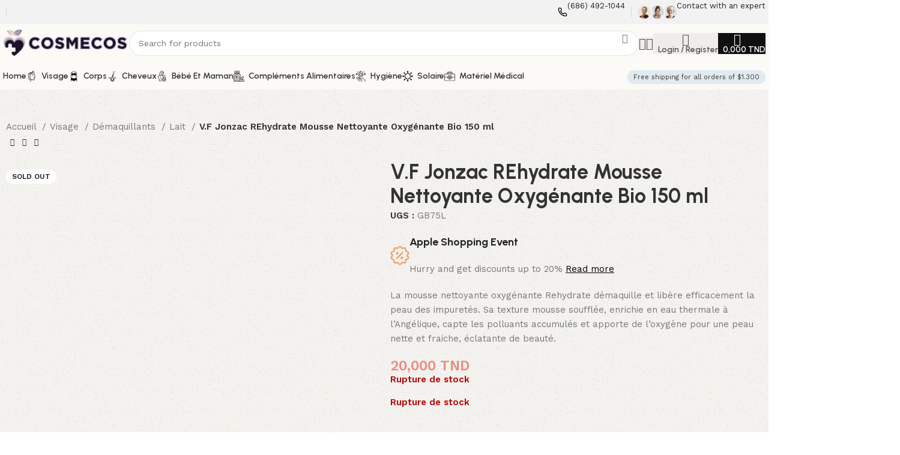

--- FILE ---
content_type: text/html; charset=UTF-8
request_url: https://cosmecos.tn/product/v-f-jonzac-rehydrate-mousse-nettoyante-oxygenante-bio-150-ml/
body_size: 34641
content:
<!DOCTYPE html>
<html lang="fr-FR" prefix="og: https://ogp.me/ns#">
<head>
	<meta charset="UTF-8">
	<link rel="profile" href="https://gmpg.org/xfn/11">
	<link rel="pingback" href="https://cosmecos.tn/xmlrpc.php">

	<script>window._wca = window._wca || [];</script>

<!-- Optimisation des moteurs de recherche par Rank Math PRO - https://rankmath.com/ -->
<title>V.F Jonzac REhydrate Mousse Nettoyante Oxygénante Bio 150 ml - Cosmecos</title>
<meta name="description" content="La mousse nettoyante oxygénante Rehydrate démaquille et libère efficacement la peau des impuretés. Sa texture mousse soufflée, enrichie en eau thermale à l’Angélique, capte les polluants accumulés et apporte de l’oxygène pour une peau nette et fraiche, éclatante de beauté."/>
<meta name="robots" content="index, follow, max-snippet:-1, max-video-preview:-1, max-image-preview:large"/>
<link rel="canonical" href="https://cosmecos.tn/product/v-f-jonzac-rehydrate-mousse-nettoyante-oxygenante-bio-150-ml/" />
<meta property="og:locale" content="fr_FR" />
<meta property="og:type" content="product" />
<meta property="og:title" content="V.F Jonzac REhydrate Mousse Nettoyante Oxygénante Bio 150 ml - Cosmecos" />
<meta property="og:description" content="La mousse nettoyante oxygénante Rehydrate démaquille et libère efficacement la peau des impuretés. Sa texture mousse soufflée, enrichie en eau thermale à l’Angélique, capte les polluants accumulés et apporte de l’oxygène pour une peau nette et fraiche, éclatante de beauté." />
<meta property="og:url" content="https://cosmecos.tn/product/v-f-jonzac-rehydrate-mousse-nettoyante-oxygenante-bio-150-ml/" />
<meta property="og:site_name" content="cosmecos" />
<meta property="og:updated_time" content="2024-01-12T12:02:22+01:00" />
<meta property="og:image" content="https://cosmecos.tn/wp-content/uploads/2024/01/jonzac-rehydrate-mousse-nettoyante-oxygenante-bio-150-ml.webp" />
<meta property="og:image:secure_url" content="https://cosmecos.tn/wp-content/uploads/2024/01/jonzac-rehydrate-mousse-nettoyante-oxygenante-bio-150-ml.webp" />
<meta property="og:image:width" content="1500" />
<meta property="og:image:height" content="1500" />
<meta property="og:image:alt" content="V.F Jonzac REhydrate Mousse Nettoyante Oxygénante Bio 150 ml" />
<meta property="og:image:type" content="image/webp" />
<meta property="product:price:amount" content="20" />
<meta property="product:price:currency" content="TND" />
<meta name="twitter:card" content="summary_large_image" />
<meta name="twitter:title" content="V.F Jonzac REhydrate Mousse Nettoyante Oxygénante Bio 150 ml - Cosmecos" />
<meta name="twitter:description" content="La mousse nettoyante oxygénante Rehydrate démaquille et libère efficacement la peau des impuretés. Sa texture mousse soufflée, enrichie en eau thermale à l’Angélique, capte les polluants accumulés et apporte de l’oxygène pour une peau nette et fraiche, éclatante de beauté." />
<meta name="twitter:image" content="https://cosmecos.tn/wp-content/uploads/2024/01/jonzac-rehydrate-mousse-nettoyante-oxygenante-bio-150-ml.webp" />
<meta name="twitter:label1" content="Prix" />
<meta name="twitter:data1" content="20,000&nbsp;TND" />
<meta name="twitter:label2" content="Disponibilité" />
<meta name="twitter:data2" content="Rupture de stock" />
<script type="application/ld+json" class="rank-math-schema-pro">{"@context":"https://schema.org","@graph":[{"@type":["Person","Organization"],"@id":"https://cosmecos.tn/#person","name":"cosmecos"},{"@type":"WebSite","@id":"https://cosmecos.tn/#website","url":"https://cosmecos.tn","name":"cosmecos","publisher":{"@id":"https://cosmecos.tn/#person"},"inLanguage":"fr-FR"},{"@type":"ImageObject","@id":"https://cosmecos.tn/wp-content/uploads/2024/01/jonzac-rehydrate-mousse-nettoyante-oxygenante-bio-150-ml.webp","url":"https://cosmecos.tn/wp-content/uploads/2024/01/jonzac-rehydrate-mousse-nettoyante-oxygenante-bio-150-ml.webp","width":"1500","height":"1500","inLanguage":"fr-FR"},{"@type":"ItemPage","@id":"https://cosmecos.tn/product/v-f-jonzac-rehydrate-mousse-nettoyante-oxygenante-bio-150-ml/#webpage","url":"https://cosmecos.tn/product/v-f-jonzac-rehydrate-mousse-nettoyante-oxygenante-bio-150-ml/","name":"V.F Jonzac REhydrate Mousse Nettoyante Oxyg\u00e9nante Bio 150 ml - Cosmecos","datePublished":"2024-01-12T12:02:02+01:00","dateModified":"2024-01-12T12:02:22+01:00","isPartOf":{"@id":"https://cosmecos.tn/#website"},"primaryImageOfPage":{"@id":"https://cosmecos.tn/wp-content/uploads/2024/01/jonzac-rehydrate-mousse-nettoyante-oxygenante-bio-150-ml.webp"},"inLanguage":"fr-FR"},{"@type":"Product","name":"V.F Jonzac REhydrate Mousse Nettoyante Oxyg\u00e9nante Bio 150 ml - Cosmecos","description":"La mousse nettoyante oxyg\u00e9nante Rehydrate d\u00e9maquille et lib\u00e8re efficacement la peau des impuret\u00e9s. Sa texture mousse souffl\u00e9e, enrichie en eau thermale \u00e0 l\u2019Ang\u00e9lique, capte les polluants accumul\u00e9s et apporte de l\u2019oxyg\u00e8ne pour une peau nette et fraiche, \u00e9clatante de beaut\u00e9.","sku":"GB75L","category":"Black Friday","mainEntityOfPage":{"@id":"https://cosmecos.tn/product/v-f-jonzac-rehydrate-mousse-nettoyante-oxygenante-bio-150-ml/#webpage"},"image":[{"@type":"ImageObject","url":"https://cosmecos.tn/wp-content/uploads/2024/01/jonzac-rehydrate-mousse-nettoyante-oxygenante-bio-150-ml.webp","height":"1500","width":"1500"}],"offers":{"@type":"Offer","price":"20.000","priceCurrency":"TND","priceValidUntil":"2026-12-31","availability":"https://schema.org/OutOfStock","itemCondition":"NewCondition","url":"https://cosmecos.tn/product/v-f-jonzac-rehydrate-mousse-nettoyante-oxygenante-bio-150-ml/","seller":{"@type":"Person","@id":"https://cosmecos.tn/","name":"cosmecos","url":"https://cosmecos.tn"},"priceSpecification":{"price":"20","priceCurrency":"TND","valueAddedTaxIncluded":"false"}},"@id":"https://cosmecos.tn/product/v-f-jonzac-rehydrate-mousse-nettoyante-oxygenante-bio-150-ml/#richSnippet"}]}</script>
<!-- /Extension Rank Math WordPress SEO -->

<link rel='dns-prefetch' href='//stats.wp.com' />
<link rel='dns-prefetch' href='//fonts.googleapis.com' />
<link rel="alternate" type="application/rss+xml" title="Cosmecos &raquo; Flux" href="https://cosmecos.tn/feed/" />
<link rel="alternate" type="application/rss+xml" title="Cosmecos &raquo; Flux des commentaires" href="https://cosmecos.tn/comments/feed/" />
<link rel="alternate" title="oEmbed (JSON)" type="application/json+oembed" href="https://cosmecos.tn/wp-json/oembed/1.0/embed?url=https%3A%2F%2Fcosmecos.tn%2Fproduct%2Fv-f-jonzac-rehydrate-mousse-nettoyante-oxygenante-bio-150-ml%2F" />
<link rel="alternate" title="oEmbed (XML)" type="text/xml+oembed" href="https://cosmecos.tn/wp-json/oembed/1.0/embed?url=https%3A%2F%2Fcosmecos.tn%2Fproduct%2Fv-f-jonzac-rehydrate-mousse-nettoyante-oxygenante-bio-150-ml%2F&#038;format=xml" />
<style id='wp-img-auto-sizes-contain-inline-css' type='text/css'>
img:is([sizes=auto i],[sizes^="auto," i]){contain-intrinsic-size:3000px 1500px}
/*# sourceURL=wp-img-auto-sizes-contain-inline-css */
</style>
<link rel='stylesheet' id='wp-block-library-css' href='https://cosmecos.tn/wp-includes/css/dist/block-library/style.min.css?ver=6.9' type='text/css' media='all' />
<style id='classic-theme-styles-inline-css' type='text/css'>
/*! This file is auto-generated */
.wp-block-button__link{color:#fff;background-color:#32373c;border-radius:9999px;box-shadow:none;text-decoration:none;padding:calc(.667em + 2px) calc(1.333em + 2px);font-size:1.125em}.wp-block-file__button{background:#32373c;color:#fff;text-decoration:none}
/*# sourceURL=/wp-includes/css/classic-themes.min.css */
</style>
<link rel='stylesheet' id='uaf_client_css-css' href='https://cosmecos.tn/wp-content/uploads/useanyfont/uaf.css?ver=1740839903' type='text/css' media='all' />
<style id='woocommerce-inline-inline-css' type='text/css'>
.woocommerce form .form-row .required { visibility: visible; }
/*# sourceURL=woocommerce-inline-inline-css */
</style>
<link rel='stylesheet' id='brands-styles-css' href='https://cosmecos.tn/wp-content/plugins/woocommerce/assets/css/brands.css?ver=9.7.0' type='text/css' media='all' />
<link rel='stylesheet' id='elementor-frontend-css' href='https://cosmecos.tn/wp-content/plugins/elementor/assets/css/frontend.min.css?ver=3.27.6' type='text/css' media='all' />
<link rel='stylesheet' id='elementor-post-7-css' href='https://cosmecos.tn/wp-content/uploads/elementor/css/post-7.css?ver=1740847338' type='text/css' media='all' />
<link rel='stylesheet' id='bootstrap-css' href='https://cosmecos.tn/wp-content/themes/woodmart/css/bootstrap-light.min.css?ver=7.3.2' type='text/css' media='all' />
<link rel='stylesheet' id='woodmart-style-css' href='https://cosmecos.tn/wp-content/themes/woodmart/css/parts/base.min.css?ver=7.3.2' type='text/css' media='all' />
<link rel='stylesheet' id='wd-widget-wd-layered-nav-css' href='https://cosmecos.tn/wp-content/themes/woodmart/css/parts/woo-widget-wd-layered-nav.min.css?ver=7.3.2' type='text/css' media='all' />
<link rel='stylesheet' id='wd-woo-mod-swatches-base-css' href='https://cosmecos.tn/wp-content/themes/woodmart/css/parts/woo-mod-swatches-base.min.css?ver=7.3.2' type='text/css' media='all' />
<link rel='stylesheet' id='wd-woo-mod-swatches-filter-css' href='https://cosmecos.tn/wp-content/themes/woodmart/css/parts/woo-mod-swatches-filter.min.css?ver=7.3.2' type='text/css' media='all' />
<link rel='stylesheet' id='wd-widget-layered-nav-stock-status-css' href='https://cosmecos.tn/wp-content/themes/woodmart/css/parts/woo-widget-layered-nav-stock-status.min.css?ver=7.3.2' type='text/css' media='all' />
<link rel='stylesheet' id='wd-widget-slider-price-filter-css' href='https://cosmecos.tn/wp-content/themes/woodmart/css/parts/woo-widget-slider-price-filter.min.css?ver=7.3.2' type='text/css' media='all' />
<link rel='stylesheet' id='wd-wp-gutenberg-css' href='https://cosmecos.tn/wp-content/themes/woodmart/css/parts/wp-gutenberg.min.css?ver=7.3.2' type='text/css' media='all' />
<link rel='stylesheet' id='wd-wpcf7-css' href='https://cosmecos.tn/wp-content/themes/woodmart/css/parts/int-wpcf7.min.css?ver=7.3.2' type='text/css' media='all' />
<link rel='stylesheet' id='wd-revolution-slider-css' href='https://cosmecos.tn/wp-content/themes/woodmart/css/parts/int-rev-slider.min.css?ver=7.3.2' type='text/css' media='all' />
<link rel='stylesheet' id='wd-elementor-base-css' href='https://cosmecos.tn/wp-content/themes/woodmart/css/parts/int-elem-base.min.css?ver=7.3.2' type='text/css' media='all' />
<link rel='stylesheet' id='wd-woocommerce-base-css' href='https://cosmecos.tn/wp-content/themes/woodmart/css/parts/woocommerce-base.min.css?ver=7.3.2' type='text/css' media='all' />
<link rel='stylesheet' id='wd-mod-star-rating-css' href='https://cosmecos.tn/wp-content/themes/woodmart/css/parts/mod-star-rating.min.css?ver=7.3.2' type='text/css' media='all' />
<link rel='stylesheet' id='wd-woo-el-track-order-css' href='https://cosmecos.tn/wp-content/themes/woodmart/css/parts/woo-el-track-order.min.css?ver=7.3.2' type='text/css' media='all' />
<link rel='stylesheet' id='wd-woo-gutenberg-css' href='https://cosmecos.tn/wp-content/themes/woodmart/css/parts/woo-gutenberg.min.css?ver=7.3.2' type='text/css' media='all' />
<link rel='stylesheet' id='wd-woo-mod-quantity-css' href='https://cosmecos.tn/wp-content/themes/woodmart/css/parts/woo-mod-quantity.min.css?ver=7.3.2' type='text/css' media='all' />
<link rel='stylesheet' id='wd-woo-opt-free-progress-bar-css' href='https://cosmecos.tn/wp-content/themes/woodmart/css/parts/woo-opt-free-progress-bar.min.css?ver=7.3.2' type='text/css' media='all' />
<link rel='stylesheet' id='wd-woo-mod-progress-bar-css' href='https://cosmecos.tn/wp-content/themes/woodmart/css/parts/woo-mod-progress-bar.min.css?ver=7.3.2' type='text/css' media='all' />
<link rel='stylesheet' id='wd-woo-single-prod-el-base-css' href='https://cosmecos.tn/wp-content/themes/woodmart/css/parts/woo-single-prod-el-base.min.css?ver=7.3.2' type='text/css' media='all' />
<link rel='stylesheet' id='wd-woo-mod-stock-status-css' href='https://cosmecos.tn/wp-content/themes/woodmart/css/parts/woo-mod-stock-status.min.css?ver=7.3.2' type='text/css' media='all' />
<link rel='stylesheet' id='wd-woo-mod-shop-attributes-css' href='https://cosmecos.tn/wp-content/themes/woodmart/css/parts/woo-mod-shop-attributes.min.css?ver=7.3.2' type='text/css' media='all' />
<link rel='stylesheet' id='child-style-css' href='https://cosmecos.tn/wp-content/themes/woodmart-child/style.css?ver=7.3.2' type='text/css' media='all' />
<link rel='stylesheet' id='wd-header-base-css' href='https://cosmecos.tn/wp-content/themes/woodmart/css/parts/header-base.min.css?ver=7.3.2' type='text/css' media='all' />
<link rel='stylesheet' id='wd-mod-tools-css' href='https://cosmecos.tn/wp-content/themes/woodmart/css/parts/mod-tools.min.css?ver=7.3.2' type='text/css' media='all' />
<link rel='stylesheet' id='wd-header-elements-base-css' href='https://cosmecos.tn/wp-content/themes/woodmart/css/parts/header-el-base.min.css?ver=7.3.2' type='text/css' media='all' />
<link rel='stylesheet' id='wd-info-box-css' href='https://cosmecos.tn/wp-content/themes/woodmart/css/parts/el-info-box.min.css?ver=7.3.2' type='text/css' media='all' />
<link rel='stylesheet' id='wd-header-search-css' href='https://cosmecos.tn/wp-content/themes/woodmart/css/parts/header-el-search.min.css?ver=7.3.2' type='text/css' media='all' />
<link rel='stylesheet' id='wd-header-search-form-css' href='https://cosmecos.tn/wp-content/themes/woodmart/css/parts/header-el-search-form.min.css?ver=7.3.2' type='text/css' media='all' />
<link rel='stylesheet' id='wd-wd-search-results-css' href='https://cosmecos.tn/wp-content/themes/woodmart/css/parts/wd-search-results.min.css?ver=7.3.2' type='text/css' media='all' />
<link rel='stylesheet' id='wd-wd-search-form-css' href='https://cosmecos.tn/wp-content/themes/woodmart/css/parts/wd-search-form.min.css?ver=7.3.2' type='text/css' media='all' />
<link rel='stylesheet' id='wd-woo-mod-login-form-css' href='https://cosmecos.tn/wp-content/themes/woodmart/css/parts/woo-mod-login-form.min.css?ver=7.3.2' type='text/css' media='all' />
<link rel='stylesheet' id='wd-header-my-account-css' href='https://cosmecos.tn/wp-content/themes/woodmart/css/parts/header-el-my-account.min.css?ver=7.3.2' type='text/css' media='all' />
<link rel='stylesheet' id='wd-header-cart-side-css' href='https://cosmecos.tn/wp-content/themes/woodmart/css/parts/header-el-cart-side.min.css?ver=7.3.2' type='text/css' media='all' />
<link rel='stylesheet' id='wd-header-cart-css' href='https://cosmecos.tn/wp-content/themes/woodmart/css/parts/header-el-cart.min.css?ver=7.3.2' type='text/css' media='all' />
<link rel='stylesheet' id='wd-widget-shopping-cart-css' href='https://cosmecos.tn/wp-content/themes/woodmart/css/parts/woo-widget-shopping-cart.min.css?ver=7.3.2' type='text/css' media='all' />
<link rel='stylesheet' id='wd-widget-product-list-css' href='https://cosmecos.tn/wp-content/themes/woodmart/css/parts/woo-widget-product-list.min.css?ver=7.3.2' type='text/css' media='all' />
<link rel='stylesheet' id='wd-mod-nav-menu-label-css' href='https://cosmecos.tn/wp-content/themes/woodmart/css/parts/mod-nav-menu-label.min.css?ver=7.3.2' type='text/css' media='all' />
<link rel='stylesheet' id='wd-woo-single-prod-builder-css' href='https://cosmecos.tn/wp-content/themes/woodmart/css/parts/woo-single-prod-builder.min.css?ver=7.3.2' type='text/css' media='all' />
<link rel='stylesheet' id='wd-woo-el-breadcrumbs-css' href='https://cosmecos.tn/wp-content/themes/woodmart/css/parts/woo-el-breadcrumbs.min.css?ver=7.3.2' type='text/css' media='all' />
<link rel='stylesheet' id='wd-woo-single-prod-el-navigation-css' href='https://cosmecos.tn/wp-content/themes/woodmart/css/parts/woo-single-prod-el-navigation.min.css?ver=7.3.2' type='text/css' media='all' />
<link rel='stylesheet' id='wd-photoswipe-css' href='https://cosmecos.tn/wp-content/themes/woodmart/css/parts/lib-photoswipe.min.css?ver=7.3.2' type='text/css' media='all' />
<link rel='stylesheet' id='wd-woo-single-prod-el-gallery-css' href='https://cosmecos.tn/wp-content/themes/woodmart/css/parts/woo-single-prod-el-gallery.min.css?ver=7.3.2' type='text/css' media='all' />
<link rel='stylesheet' id='wd-woo-single-prod-el-gallery-opt-thumb-grid-css' href='https://cosmecos.tn/wp-content/themes/woodmart/css/parts/woo-single-prod-el-gallery-opt-thumb-grid.min.css?ver=7.3.2' type='text/css' media='all' />
<link rel='stylesheet' id='wd-owl-carousel-css' href='https://cosmecos.tn/wp-content/themes/woodmart/css/parts/lib-owl-carousel.min.css?ver=7.3.2' type='text/css' media='all' />
<link rel='stylesheet' id='wd-woo-mod-product-labels-css' href='https://cosmecos.tn/wp-content/themes/woodmart/css/parts/woo-mod-product-labels.min.css?ver=7.3.2' type='text/css' media='all' />
<link rel='stylesheet' id='wd-accordion-css' href='https://cosmecos.tn/wp-content/themes/woodmart/css/parts/el-accordion.min.css?ver=7.3.2' type='text/css' media='all' />
<link rel='stylesheet' id='wd-section-title-css' href='https://cosmecos.tn/wp-content/themes/woodmart/css/parts/el-section-title.min.css?ver=7.3.2' type='text/css' media='all' />
<link rel='stylesheet' id='wd-text-block-css' href='https://cosmecos.tn/wp-content/themes/woodmart/css/parts/el-text-block.min.css?ver=7.3.2' type='text/css' media='all' />
<link rel='stylesheet' id='wd-woo-single-prod-el-reviews-css' href='https://cosmecos.tn/wp-content/themes/woodmart/css/parts/woo-single-prod-el-reviews.min.css?ver=7.3.2' type='text/css' media='all' />
<link rel='stylesheet' id='wd-woo-single-prod-el-reviews-style-2-css' href='https://cosmecos.tn/wp-content/themes/woodmart/css/parts/woo-single-prod-el-reviews-style-2.min.css?ver=7.3.2' type='text/css' media='all' />
<link rel='stylesheet' id='wd-mod-comments-css' href='https://cosmecos.tn/wp-content/themes/woodmart/css/parts/mod-comments.min.css?ver=7.3.2' type='text/css' media='all' />
<link rel='stylesheet' id='wd-product-loop-css' href='https://cosmecos.tn/wp-content/themes/woodmart/css/parts/woo-product-loop.min.css?ver=7.3.2' type='text/css' media='all' />
<link rel='stylesheet' id='wd-product-loop-buttons-on-hover-css' href='https://cosmecos.tn/wp-content/themes/woodmart/css/parts/woo-product-loop-buttons-on-hover.min.css?ver=7.3.2' type='text/css' media='all' />
<link rel='stylesheet' id='wd-woo-mod-add-btn-replace-css' href='https://cosmecos.tn/wp-content/themes/woodmart/css/parts/woo-mod-add-btn-replace.min.css?ver=7.3.2' type='text/css' media='all' />
<link rel='stylesheet' id='wd-woo-opt-products-bg-css' href='https://cosmecos.tn/wp-content/themes/woodmart/css/parts/woo-opt-products-bg.min.css?ver=7.3.2' type='text/css' media='all' />
<link rel='stylesheet' id='wd-woo-opt-stretch-cont-css' href='https://cosmecos.tn/wp-content/themes/woodmart/css/parts/woo-opt-stretch-cont.min.css?ver=7.3.2' type='text/css' media='all' />
<link rel='stylesheet' id='wd-mfp-popup-css' href='https://cosmecos.tn/wp-content/themes/woodmart/css/parts/lib-magnific-popup.min.css?ver=7.3.2' type='text/css' media='all' />
<link rel='stylesheet' id='wd-woo-opt-grid-gallery-css' href='https://cosmecos.tn/wp-content/themes/woodmart/css/parts/woo-opt-grid-gallery.min.css?ver=7.3.2' type='text/css' media='all' />
<link rel='stylesheet' id='wd-collapsible-content-css' href='https://cosmecos.tn/wp-content/themes/woodmart/css/parts/elem-opt-collapsible-content.min.css?ver=7.3.2' type='text/css' media='all' />
<link rel='stylesheet' id='wd-widget-collapse-css' href='https://cosmecos.tn/wp-content/themes/woodmart/css/parts/opt-widget-collapse.min.css?ver=7.3.2' type='text/css' media='all' />
<link rel='stylesheet' id='wd-footer-base-css' href='https://cosmecos.tn/wp-content/themes/woodmart/css/parts/footer-base.min.css?ver=7.3.2' type='text/css' media='all' />
<link rel='stylesheet' id='wd-social-icons-css' href='https://cosmecos.tn/wp-content/themes/woodmart/css/parts/el-social-icons.min.css?ver=7.3.2' type='text/css' media='all' />
<link rel='stylesheet' id='wd-scroll-top-css' href='https://cosmecos.tn/wp-content/themes/woodmart/css/parts/opt-scrolltotop.min.css?ver=7.3.2' type='text/css' media='all' />
<link rel='stylesheet' id='wd-header-my-account-sidebar-css' href='https://cosmecos.tn/wp-content/themes/woodmart/css/parts/header-el-my-account-sidebar.min.css?ver=7.3.2' type='text/css' media='all' />
<link rel='stylesheet' id='wd-bottom-toolbar-css' href='https://cosmecos.tn/wp-content/themes/woodmart/css/parts/opt-bottom-toolbar.min.css?ver=7.3.2' type='text/css' media='all' />
<link rel='stylesheet' id='xts-style-header_937146-css' href='https://cosmecos.tn/wp-content/uploads/2025/03/xts-header_937146-1741020498.css?ver=7.3.2' type='text/css' media='all' />
<link rel='stylesheet' id='xts-style-theme_settings_default-css' href='https://cosmecos.tn/wp-content/uploads/2025/03/xts-theme_settings_default-1741020770.css?ver=7.3.2' type='text/css' media='all' />
<link rel='stylesheet' id='xts-google-fonts-css' href='https://fonts.googleapis.com/css?family=Work+Sans%3A400%2C600%7CUrbanist%3A400%2C600%2C700%2C800%7CLato%3A400%2C700&#038;ver=7.3.2' type='text/css' media='all' />
<link rel='stylesheet' id='google-fonts-1-css' href='https://fonts.googleapis.com/css?family=Roboto%3A100%2C100italic%2C200%2C200italic%2C300%2C300italic%2C400%2C400italic%2C500%2C500italic%2C600%2C600italic%2C700%2C700italic%2C800%2C800italic%2C900%2C900italic%7CRoboto+Slab%3A100%2C100italic%2C200%2C200italic%2C300%2C300italic%2C400%2C400italic%2C500%2C500italic%2C600%2C600italic%2C700%2C700italic%2C800%2C800italic%2C900%2C900italic&#038;display=swap&#038;ver=6.9' type='text/css' media='all' />
<link rel="preconnect" href="https://fonts.gstatic.com/" crossorigin><script type="text/javascript" id="wfco-utm-tracking-js-extra">
/* <![CDATA[ */
var wffnUtm = {"utc_offset":"60","site_url":"https://cosmecos.tn","genericParamEvents":"{\"user_roles\":\"guest\",\"plugin\":\"Funnel Builder\"}","cookieKeys":["flt","timezone","is_mobile","browser","fbclid","gclid","referrer","fl_url"],"excludeDomain":["paypal.com","klarna.com","quickpay.net"]};
//# sourceURL=wfco-utm-tracking-js-extra
/* ]]> */
</script>
<script type="text/javascript" src="https://cosmecos.tn/wp-content/plugins/wp-marketing-automations/woofunnels/assets/js/utm-tracker.min.js?ver=1.10.12.49" id="wfco-utm-tracking-js" defer="defer" data-wp-strategy="defer"></script>
<script type="text/javascript" src="https://cosmecos.tn/wp-includes/js/jquery/jquery.min.js?ver=3.7.1" id="jquery-core-js"></script>
<script type="text/javascript" src="https://cosmecos.tn/wp-includes/js/jquery/jquery-migrate.min.js?ver=3.4.1" id="jquery-migrate-js"></script>
<script type="text/javascript" src="https://cosmecos.tn/wp-content/plugins/woocommerce/assets/js/jquery-blockui/jquery.blockUI.min.js?ver=2.7.0-wc.9.7.0" id="jquery-blockui-js" defer="defer" data-wp-strategy="defer"></script>
<script type="text/javascript" id="wc-add-to-cart-js-extra">
/* <![CDATA[ */
var wc_add_to_cart_params = {"ajax_url":"/wp-admin/admin-ajax.php","wc_ajax_url":"/?wc-ajax=%%endpoint%%","i18n_view_cart":"Voir le panier","cart_url":"https://cosmecos.tn/cart/","is_cart":"","cart_redirect_after_add":"no"};
//# sourceURL=wc-add-to-cart-js-extra
/* ]]> */
</script>
<script type="text/javascript" src="https://cosmecos.tn/wp-content/plugins/woocommerce/assets/js/frontend/add-to-cart.min.js?ver=9.7.0" id="wc-add-to-cart-js" defer="defer" data-wp-strategy="defer"></script>
<script type="text/javascript" id="wc-single-product-js-extra">
/* <![CDATA[ */
var wc_single_product_params = {"i18n_required_rating_text":"Veuillez s\u00e9lectionner une note","i18n_rating_options":["1\u00a0\u00e9toile sur 5","2\u00a0\u00e9toiles sur 5","3\u00a0\u00e9toiles sur 5","4\u00a0\u00e9toiles sur 5","5\u00a0\u00e9toiles sur 5"],"i18n_product_gallery_trigger_text":"Voir la galerie d\u2019images en plein \u00e9cran","review_rating_required":"yes","flexslider":{"rtl":false,"animation":"slide","smoothHeight":true,"directionNav":false,"controlNav":"thumbnails","slideshow":false,"animationSpeed":500,"animationLoop":false,"allowOneSlide":false},"zoom_enabled":"","zoom_options":[],"photoswipe_enabled":"","photoswipe_options":{"shareEl":false,"closeOnScroll":false,"history":false,"hideAnimationDuration":0,"showAnimationDuration":0},"flexslider_enabled":""};
//# sourceURL=wc-single-product-js-extra
/* ]]> */
</script>
<script type="text/javascript" src="https://cosmecos.tn/wp-content/plugins/woocommerce/assets/js/frontend/single-product.min.js?ver=9.7.0" id="wc-single-product-js" defer="defer" data-wp-strategy="defer"></script>
<script type="text/javascript" src="https://cosmecos.tn/wp-content/plugins/woocommerce/assets/js/js-cookie/js.cookie.min.js?ver=2.1.4-wc.9.7.0" id="js-cookie-js" defer="defer" data-wp-strategy="defer"></script>
<script type="text/javascript" id="woocommerce-js-extra">
/* <![CDATA[ */
var woocommerce_params = {"ajax_url":"/wp-admin/admin-ajax.php","wc_ajax_url":"/?wc-ajax=%%endpoint%%","i18n_password_show":"Afficher le mot de passe","i18n_password_hide":"Masquer le mot de passe"};
//# sourceURL=woocommerce-js-extra
/* ]]> */
</script>
<script type="text/javascript" src="https://cosmecos.tn/wp-content/plugins/woocommerce/assets/js/frontend/woocommerce.min.js?ver=9.7.0" id="woocommerce-js" defer="defer" data-wp-strategy="defer"></script>
<script type="text/javascript" src="https://stats.wp.com/s-202551.js" id="woocommerce-analytics-js" defer="defer" data-wp-strategy="defer"></script>
<script type="text/javascript" src="https://cosmecos.tn/wp-content/themes/woodmart/js/libs/device.min.js?ver=7.3.2" id="wd-device-library-js"></script>
<script type="text/javascript" src="https://cosmecos.tn/wp-content/themes/woodmart/js/scripts/global/scrollBar.min.js?ver=7.3.2" id="wd-scrollbar-js"></script>
<link rel="https://api.w.org/" href="https://cosmecos.tn/wp-json/" /><link rel="alternate" title="JSON" type="application/json" href="https://cosmecos.tn/wp-json/wp/v2/product/1679" /><link rel="EditURI" type="application/rsd+xml" title="RSD" href="https://cosmecos.tn/xmlrpc.php?rsd" />
<meta name="generator" content="WordPress 6.9" />
<link rel='shortlink' href='https://cosmecos.tn/?p=1679' />
	<style>img#wpstats{display:none}</style>
		<link rel="apple-touch-icon" sizes="180x180" href="/wp-content/uploads/fbrfg/apple-touch-icon.png">
<link rel="icon" type="image/png" sizes="32x32" href="/wp-content/uploads/fbrfg/favicon-32x32.png">
<link rel="icon" type="image/png" sizes="16x16" href="/wp-content/uploads/fbrfg/favicon-16x16.png">
<link rel="manifest" href="/wp-content/uploads/fbrfg/site.webmanifest">
<link rel="mask-icon" href="/wp-content/uploads/fbrfg/safari-pinned-tab.svg" color="#5bbad5">
<link rel="shortcut icon" href="/wp-content/uploads/fbrfg/favicon.ico">
<meta name="msapplication-TileColor" content="#da532c">
<meta name="msapplication-config" content="/wp-content/uploads/fbrfg/browserconfig.xml">
<meta name="theme-color" content="#ffffff"><meta name="pinterest-rich-pin" content="false" />					<meta name="viewport" content="width=device-width, initial-scale=1.0, maximum-scale=1.0, user-scalable=no">
										<noscript><style>.woocommerce-product-gallery{ opacity: 1 !important; }</style></noscript>
	<meta name="generator" content="Elementor 3.27.6; features: e_font_icon_svg, additional_custom_breakpoints; settings: css_print_method-external, google_font-enabled, font_display-swap">
			<style>
				.e-con.e-parent:nth-of-type(n+4):not(.e-lazyloaded):not(.e-no-lazyload),
				.e-con.e-parent:nth-of-type(n+4):not(.e-lazyloaded):not(.e-no-lazyload) * {
					background-image: none !important;
				}
				@media screen and (max-height: 1024px) {
					.e-con.e-parent:nth-of-type(n+3):not(.e-lazyloaded):not(.e-no-lazyload),
					.e-con.e-parent:nth-of-type(n+3):not(.e-lazyloaded):not(.e-no-lazyload) * {
						background-image: none !important;
					}
				}
				@media screen and (max-height: 640px) {
					.e-con.e-parent:nth-of-type(n+2):not(.e-lazyloaded):not(.e-no-lazyload),
					.e-con.e-parent:nth-of-type(n+2):not(.e-lazyloaded):not(.e-no-lazyload) * {
						background-image: none !important;
					}
				}
			</style>
			<meta name="generator" content="Powered by Slider Revolution 6.6.20 - responsive, Mobile-Friendly Slider Plugin for WordPress with comfortable drag and drop interface." />
<style class='wp-fonts-local' type='text/css'>
@font-face{font-family:Inter;font-style:normal;font-weight:300 900;font-display:fallback;src:url('https://cosmecos.tn/wp-content/plugins/woocommerce/assets/fonts/Inter-VariableFont_slnt,wght.woff2') format('woff2');font-stretch:normal;}
@font-face{font-family:Cardo;font-style:normal;font-weight:400;font-display:fallback;src:url('https://cosmecos.tn/wp-content/plugins/woocommerce/assets/fonts/cardo_normal_400.woff2') format('woff2');}
</style>
<script>function setREVStartSize(e){
			//window.requestAnimationFrame(function() {
				window.RSIW = window.RSIW===undefined ? window.innerWidth : window.RSIW;
				window.RSIH = window.RSIH===undefined ? window.innerHeight : window.RSIH;
				try {
					var pw = document.getElementById(e.c).parentNode.offsetWidth,
						newh;
					pw = pw===0 || isNaN(pw) || (e.l=="fullwidth" || e.layout=="fullwidth") ? window.RSIW : pw;
					e.tabw = e.tabw===undefined ? 0 : parseInt(e.tabw);
					e.thumbw = e.thumbw===undefined ? 0 : parseInt(e.thumbw);
					e.tabh = e.tabh===undefined ? 0 : parseInt(e.tabh);
					e.thumbh = e.thumbh===undefined ? 0 : parseInt(e.thumbh);
					e.tabhide = e.tabhide===undefined ? 0 : parseInt(e.tabhide);
					e.thumbhide = e.thumbhide===undefined ? 0 : parseInt(e.thumbhide);
					e.mh = e.mh===undefined || e.mh=="" || e.mh==="auto" ? 0 : parseInt(e.mh,0);
					if(e.layout==="fullscreen" || e.l==="fullscreen")
						newh = Math.max(e.mh,window.RSIH);
					else{
						e.gw = Array.isArray(e.gw) ? e.gw : [e.gw];
						for (var i in e.rl) if (e.gw[i]===undefined || e.gw[i]===0) e.gw[i] = e.gw[i-1];
						e.gh = e.el===undefined || e.el==="" || (Array.isArray(e.el) && e.el.length==0)? e.gh : e.el;
						e.gh = Array.isArray(e.gh) ? e.gh : [e.gh];
						for (var i in e.rl) if (e.gh[i]===undefined || e.gh[i]===0) e.gh[i] = e.gh[i-1];
											
						var nl = new Array(e.rl.length),
							ix = 0,
							sl;
						e.tabw = e.tabhide>=pw ? 0 : e.tabw;
						e.thumbw = e.thumbhide>=pw ? 0 : e.thumbw;
						e.tabh = e.tabhide>=pw ? 0 : e.tabh;
						e.thumbh = e.thumbhide>=pw ? 0 : e.thumbh;
						for (var i in e.rl) nl[i] = e.rl[i]<window.RSIW ? 0 : e.rl[i];
						sl = nl[0];
						for (var i in nl) if (sl>nl[i] && nl[i]>0) { sl = nl[i]; ix=i;}
						var m = pw>(e.gw[ix]+e.tabw+e.thumbw) ? 1 : (pw-(e.tabw+e.thumbw)) / (e.gw[ix]);
						newh =  (e.gh[ix] * m) + (e.tabh + e.thumbh);
					}
					var el = document.getElementById(e.c);
					if (el!==null && el) el.style.height = newh+"px";
					el = document.getElementById(e.c+"_wrapper");
					if (el!==null && el) {
						el.style.height = newh+"px";
						el.style.display = "block";
					}
				} catch(e){
					console.log("Failure at Presize of Slider:" + e)
				}
			//});
		  };</script>
<style>
		
		</style>	
</head>

<body class="wp-singular product-template-default single single-product postid-1679 wp-theme-woodmart wp-child-theme-woodmart-child theme-woodmart woocommerce woocommerce-page woocommerce-no-js wrapper-custom  woodmart-product-design-default categories-accordion-on woodmart-archive-shop woodmart-ajax-shop-on offcanvas-sidebar-mobile offcanvas-sidebar-tablet sticky-toolbar-on elementor-default elementor-kit-7">
			<script type="text/javascript" id="wd-flicker-fix">// Flicker fix.</script>	
	
	<div class="website-wrapper">
									<header class="whb-header whb-header_937146 whb-sticky-shadow whb-scroll-slide whb-sticky-real whb-hide-on-scroll">
					<div class="whb-main-header">
	
<div class="whb-row whb-top-bar whb-not-sticky-row whb-with-bg whb-without-border whb-color-dark whb-hidden-mobile whb-flex-flex-middle">
	<div class="container">
		<div class="whb-flex-row whb-top-bar-inner">
			<div class="whb-column whb-col-left whb-visible-lg">
	<div class="whb-space-element " style="width:5px;"></div><div class="wd-header-divider whb-divider-default "></div><div class="whb-space-element " style="width:10px;"></div></div>
<div class="whb-column whb-col-center whb-visible-lg whb-empty-column">
	</div>
<div class="whb-column whb-col-right whb-visible-lg">
				<div class="info-box-wrapper  whb-30fubq3nvq576dnig92g">
				<div id="wd-69471607bcde4" class=" cursor-pointer wd-info-box text-left box-icon-align-left box-style-base color-scheme- wd-bg-none wd-items-middle"  onclick="window.location.href=&quot;tel:(686)%20492-1044&quot;"  >
											<div class="box-icon-wrapper  box-with-icon box-icon-simple">
							<div class="info-box-icon">

							
																	<div class="info-svg-wrapper info-icon" style="width: 16px;height: 16px;"><svg id="svg-1944" xmlns="http://www.w3.org/2000/svg" width="24" height="24" viewBox="0 0 24 24" fill="none"><path fill-rule="evenodd" clip-rule="evenodd" d="M4.81247 1C2.81085 1 0.926592 2.54443 1.03897 4.7511C1.52988 14.391 9.55509 22.4754 19.2496 22.9623C21.4556 23.0731 23.0001 21.1895 23.0001 19.1877V18.4199C23.0001 15.8682 20.7018 14.2055 18.558 13.8962L18.4958 13.887C17.1568 13.6853 15.6239 13.9621 14.538 15.0479L14.033 15.5529C11.6427 14.3156 9.68458 12.3575 8.44724 9.96711L8.95218 9.46216C10.0381 8.37628 10.3148 6.84336 10.1131 5.50431L10.1039 5.4421C9.79467 3.29832 8.13188 1 5.58019 1H4.81247ZM3.03638 4.64938C2.99252 3.78809 3.74215 3 4.81247 3H5.58019C6.77632 3 7.89856 4.16201 8.12442 5.72766L8.13542 5.80223C8.27123 6.70379 8.05431 7.53161 7.53797 8.04795L6.53029 9.05563C6.23603 9.34988 6.15477 9.79562 6.32624 10.1748C7.82833 13.4962 10.5039 16.1718 13.8253 17.6739C14.2045 17.8454 14.6502 17.7641 14.9445 17.4698L15.9522 16.4622C16.4685 15.9458 17.2963 15.7289 18.1979 15.8647L18.2725 15.8757C19.8381 16.1016 21.0001 17.2238 21.0001 18.4199V19.1877C21.0001 20.2578 20.212 21.0081 19.3499 20.9648C10.6858 20.5297 3.47535 13.2695 3.03638 4.64938Z" fill="black"></path></svg> </div>															
							</div>
						</div>
										<div class="info-box-content">
						<p class="info-box-title title box-title-style-default font-text wd-fontsize-m">(686) 492-1044</p>						<div class="info-box-inner set-cont-mb-s reset-last-child"></div>

											</div>

									</div>
			</div>
		<div class="whb-space-element " style="width:10px;"></div><div class="wd-header-divider whb-divider-default "></div><div class="whb-space-element " style="width:10px;"></div>			<div class="info-box-wrapper  whb-cnp9n8j9vd9piydx94j5">
				<div id="wd-69471607bd13b" class=" cursor-pointer wd-info-box text-left box-icon-align-left box-style-base color-scheme- wd-bg-none wd-items-middle"  onclick="window.location.href=&quot;#&quot;"  >
											<div class="box-icon-wrapper  box-with-icon box-icon-simple">
							<div class="info-box-icon">

							
																	<img width="65" height="22" src="https://cosmecos.tn/wp-content/uploads/2023/04/wd-furniture-contact-expert-1-65x22.png" class="attachment-65x22 size-65x22" alt="" decoding="async" srcset="https://cosmecos.tn/wp-content/uploads/2023/04/wd-furniture-contact-expert-1-65x22.png 65w, https://cosmecos.tn/wp-content/uploads/2023/04/wd-furniture-contact-expert-1.png 142w" sizes="(max-width: 65px) 100vw, 65px" />															
							</div>
						</div>
										<div class="info-box-content">
						<p class="info-box-title title box-title-style-default font-text wd-fontsize-s">Contact with an expert</p>						<div class="info-box-inner set-cont-mb-s reset-last-child"></div>

											</div>

									</div>
			</div>
		</div>
<div class="whb-column whb-col-mobile whb-hidden-lg whb-empty-column">
	</div>
		</div>
	</div>
</div>

<div class="whb-row whb-general-header whb-sticky-row whb-with-bg whb-without-border whb-color-dark whb-flex-flex-middle">
	<div class="container">
		<div class="whb-flex-row whb-general-header-inner">
			<div class="whb-column whb-col-left whb-visible-lg">
	<div class="site-logo">
	<a href="https://cosmecos.tn/" class="wd-logo wd-main-logo" rel="home">
		<img fetchpriority="high" width="480" height="110" src="https://cosmecos.tn/wp-content/uploads/2024/01/COSMECOS-1.png" class="attachment-full size-full" alt="" style="max-width:210px;" decoding="async" srcset="https://cosmecos.tn/wp-content/uploads/2024/01/COSMECOS-1.png 480w, https://cosmecos.tn/wp-content/uploads/2024/01/COSMECOS-1-300x69.png 300w, https://cosmecos.tn/wp-content/uploads/2024/01/COSMECOS-1-150x34.png 150w" sizes="(max-width: 480px) 100vw, 480px" />	</a>
	</div>
</div>
<div class="whb-column whb-col-center whb-visible-lg">
				<div class="wd-search-form wd-header-search-form wd-display-form whb-3dr2urezpqgndfjlfa22">
				
				
				<form role="search" method="get" class="searchform  wd-style-4 wd-cat-style-bordered woodmart-ajax-search" action="https://cosmecos.tn/"  data-thumbnail="1" data-price="1" data-post_type="product" data-count="20" data-sku="0" data-symbols_count="3">
					<input type="text" class="s" placeholder="Search for products" value="" name="s" aria-label="Search" title="Search for products" required/>
					<input type="hidden" name="post_type" value="product">
										<button type="submit" class="searchsubmit">
						<span>
							Search						</span>
											</button>
				</form>

				
				
									<div class="search-results-wrapper">
						<div class="wd-dropdown-results wd-scroll wd-dropdown">
							<div class="wd-scroll-content"></div>
						</div>
					</div>
				
				
							</div>
		</div>
<div class="whb-column whb-col-right whb-visible-lg">
	
<div class="wd-header-compare wd-tools-element wd-style-icon wd-design-7 whb-tu39rl1tsd8wpcxl7lnl">
	<a href="https://cosmecos.tn/compare/" title="Compare products">
		
			<span class="wd-tools-icon">
				
							</span>
			<span class="wd-tools-text">
				Compare			</span>

			</a>
	</div>

<div class="wd-header-wishlist wd-tools-element wd-style-icon wd-design-7 whb-itc82qyu9f3s0tscappq" title="My Wishlist">
	<a href="https://cosmecos.tn/wishlist/">
		
			<span class="wd-tools-icon">
				
							</span>

			<span class="wd-tools-text">
				Wishlist			</span>

			</a>
</div>
<div class="wd-header-my-account wd-tools-element wd-event-hover wd-with-username wd-design-7 wd-account-style-icon login-side-opener wd-with-wrap whb-d3rr7l2o7d965a6qvawk">
			<a href="https://cosmecos.tn/my-account/" title="My account">
							<span class="wd-tools-inner">
			
				<span class="wd-tools-icon">
									</span>
				<span class="wd-tools-text">
				Login / Register			</span>

							</span>
					</a>

			</div>

<div class="wd-header-cart wd-tools-element wd-design-7 cart-widget-opener wd-style-text wd-with-wrap whb-1tzj5wztzw6bwmvl2bt8">
	<a href="https://cosmecos.tn/cart/" title="Shopping cart">
					<span class="wd-tools-inner">
		
			<span class="wd-tools-icon">
															<span class="wd-cart-number wd-tools-count">0 <span>items</span></span>
									</span>
			<span class="wd-tools-text">
				
										<span class="wd-cart-subtotal"><span class="woocommerce-Price-amount amount"><bdi>0,000&nbsp;<span class="woocommerce-Price-currencySymbol">TND</span></bdi></span></span>
					</span>

					</span>
			</a>
	</div>
</div>
<div class="whb-column whb-mobile-left whb-hidden-lg">
	<div class="wd-tools-element wd-header-mobile-nav wd-style-icon wd-design-1 whb-xppwexc5im2rbevb30qi">
	<a href="#" rel="nofollow" aria-label="Open mobile menu">
		
		<span class="wd-tools-icon">
					</span>

		<span class="wd-tools-text">Menu</span>

			</a>
</div><!--END wd-header-mobile-nav--></div>
<div class="whb-column whb-mobile-center whb-hidden-lg">
	<div class="site-logo">
	<a href="https://cosmecos.tn/" class="wd-logo wd-main-logo" rel="home">
		<img width="480" height="110" src="https://cosmecos.tn/wp-content/uploads/2024/01/COSMECOS-1.png" class="attachment-full size-full" alt="" style="max-width:180px;" decoding="async" srcset="https://cosmecos.tn/wp-content/uploads/2024/01/COSMECOS-1.png 480w, https://cosmecos.tn/wp-content/uploads/2024/01/COSMECOS-1-300x69.png 300w, https://cosmecos.tn/wp-content/uploads/2024/01/COSMECOS-1-150x34.png 150w" sizes="(max-width: 480px) 100vw, 480px" />	</a>
	</div>
</div>
<div class="whb-column whb-mobile-right whb-hidden-lg">
	
<div class="wd-header-cart wd-tools-element wd-design-2 cart-widget-opener wd-style-icon whb-mihkuax1jyl7xcxh2vkb">
	<a href="https://cosmecos.tn/cart/" title="Shopping cart">
		
			<span class="wd-tools-icon">
															<span class="wd-cart-number wd-tools-count">0 <span>items</span></span>
									</span>
			<span class="wd-tools-text">
				
										<span class="wd-cart-subtotal"><span class="woocommerce-Price-amount amount"><bdi>0,000&nbsp;<span class="woocommerce-Price-currencySymbol">TND</span></bdi></span></span>
					</span>

			</a>
	</div>
</div>
		</div>
	</div>
</div>

<div class="whb-row whb-header-bottom whb-sticky-row whb-with-bg whb-without-border whb-color-dark whb-hidden-mobile whb-flex-flex-middle">
	<div class="container">
		<div class="whb-flex-row whb-header-bottom-inner">
			<div class="whb-column whb-col-left whb-visible-lg">
	<div class="wd-header-nav wd-header-main-nav text-left wd-design-1" role="navigation" aria-label="Main navigation">
	<ul id="menu-main-navigation" class="menu wd-nav wd-nav-main wd-style-default wd-gap-m"><li id="menu-item-1424" class="menu-item menu-item-type-post_type menu-item-object-page menu-item-home menu-item-1424 item-level-0 menu-simple-dropdown wd-event-hover" ><a href="https://cosmecos.tn/" class="woodmart-nav-link"><span class="nav-link-text">Home</span></a></li>
<li id="menu-item-22689" class="menu-item menu-item-type-taxonomy menu-item-object-product_cat current-product-ancestor menu-item-22689 item-level-0 menu-mega-dropdown wd-event-hover menu-item-has-children dropdown-with-height" style="--wd-dropdown-height: 700px;--wd-dropdown-width: 1400px;"><a href="https://cosmecos.tn/product-category/visage/" class="woodmart-nav-link"><img loading="lazy" width="24" height="24" src="https://cosmecos.tn/wp-content/uploads/2024/01/visage-1.png" class="wd-nav-img" alt="" decoding="async" /><span class="nav-link-text">Visage</span></a>
<div class="wd-dropdown-menu wd-dropdown wd-design-sized color-scheme-dark">

<div class="container">
			<link rel="stylesheet" id="elementor-post-22837-css" href="https://cosmecos.tn/wp-content/uploads/elementor/css/post-22837.css?ver=1740847378" type="text/css" media="all">
					<div data-elementor-type="wp-post" data-elementor-id="22837" class="elementor elementor-22837">
				<div class="elementor-element elementor-element-7b8f575 e-flex e-con-boxed wd-section-disabled e-con e-parent" data-id="7b8f575" data-element_type="container">
					<div class="e-con-inner">
		<div class="elementor-element elementor-element-360c761 e-con-full e-flex wd-section-disabled e-con e-child" data-id="360c761" data-element_type="container">
				<div class="elementor-element elementor-element-4866107 elementor-widget elementor-widget-wd_extra_menu_list" data-id="4866107" data-element_type="widget" data-widget_type="wd_extra_menu_list.default">
				<div class="elementor-widget-container">
								<ul class="wd-sub-menu  mega-menu-list">
				<li class="item-with-label item-label-primary">
											<a  href="#">
																						
															Soins hydratants et nourrissants							
													</a>
					
					<ul class="sub-sub-menu">
													
							<li class="item-with-label item-label-primary">
								<a  href="#">
																												
																			Hydratants toutes peaux									
																	</a>
							</li>
													
							<li class="item-with-label item-label-green">
								<a  href="#">
																												
																			Hydratants peaux normales à mixtes									
																	</a>
							</li>
													
							<li class="item-with-label item-label-primary">
								<a  href="#">
																												
																			 Hydratants peaux sèches									
																	</a>
							</li>
													
							<li class="item-with-label item-label-primary">
								<a  href="#">
																												
																			hydratants peaux intolérantes									
																	</a>
							</li>
													
							<li class="item-with-label item-label-red">
								<a  href="#">
																												
																			hydratants peaux atopiques									
																	</a>
							</li>
													
							<li class="item-with-label item-label-primary">
								<a  href="#">
																												
																			 soins teintés, bonne mine									
																	</a>
							</li>
													
							<li class="item-with-label item-label-primary">
								<a  href="#">
																												
																												
																	</a>
							</li>
											</ul>
				</li>
			</ul>
						</div>
				</div>
				<div class="elementor-element elementor-element-9208a1a elementor-widget elementor-widget-wd_extra_menu_list" data-id="9208a1a" data-element_type="widget" data-widget_type="wd_extra_menu_list.default">
				<div class="elementor-widget-container">
								<ul class="wd-sub-menu  mega-menu-list">
				<li class="item-with-label item-label-primary">
											<a  href="#">
																						
															Yeux et lèvres							
													</a>
					
					<ul class="sub-sub-menu">
													
							<li class="item-with-label item-label-primary">
								<a  href="#">
																												
																			Soins anti-poches et cernes									
																	</a>
							</li>
													
							<li class="item-with-label item-label-green">
								<a  href="#">
																												
																			Contour des yeux									
																	</a>
							</li>
													
							<li class="item-with-label item-label-primary">
								<a  href="#">
																												
																			Démaquillants yeux									
																	</a>
							</li>
													
							<li class="item-with-label item-label-primary">
								<a  href="#">
																												
																			Sticks baumes lèvres et réparateurs									
																	</a>
							</li>
													
							<li class="item-with-label item-label-red">
								<a  href="#">
																												
																			Anti-âge yeux									
																	</a>
							</li>
													
							<li class="item-with-label item-label-primary">
								<a  href="#">
																												
																			Menu child item 6									
																	</a>
							</li>
											</ul>
				</li>
			</ul>
						</div>
				</div>
				<div class="elementor-element elementor-element-199f884 elementor-widget elementor-widget-wd_extra_menu_list" data-id="199f884" data-element_type="widget" data-widget_type="wd_extra_menu_list.default">
				<div class="elementor-widget-container">
								<ul class="wd-sub-menu  mega-menu-list">
				<li class="item-with-label item-label-primary">
											<a  href="#">
																						
															Soins apaisants							
													</a>
					
					<ul class="sub-sub-menu">
													
							<li class="item-with-label item-label-primary">
								<a >
																												
																												
																	</a>
							</li>
											</ul>
				</li>
			</ul>
						</div>
				</div>
				<div class="elementor-element elementor-element-bdcef41 elementor-widget elementor-widget-wd_extra_menu_list" data-id="bdcef41" data-element_type="widget" data-widget_type="wd_extra_menu_list.default">
				<div class="elementor-widget-container">
								<ul class="wd-sub-menu  mega-menu-list">
				<li class="item-with-label item-label-primary">
											<a  href="#">
																						
															Éclat du teint							
													</a>
					
					<ul class="sub-sub-menu">
													
							<li class="item-with-label item-label-primary">
								<a  href="#">
																												
																												
																	</a>
							</li>
											</ul>
				</li>
			</ul>
						</div>
				</div>
				</div>
		<div class="elementor-element elementor-element-41b6c21 e-con-full e-flex wd-section-disabled e-con e-child" data-id="41b6c21" data-element_type="container">
				<div class="elementor-element elementor-element-2cad8da elementor-widget elementor-widget-wd_extra_menu_list" data-id="2cad8da" data-element_type="widget" data-widget_type="wd_extra_menu_list.default">
				<div class="elementor-widget-container">
								<ul class="wd-sub-menu  mega-menu-list">
				<li class="item-with-label item-label-primary">
											<a  href="#">
																						
															Soins anti-âge et anti-rides							
													</a>
					
					<ul class="sub-sub-menu">
													
							<li class="item-with-label item-label-primary">
								<a  href="#">
																												
																			 Premières rides									
																	</a>
							</li>
													
							<li class="item-with-label item-label-green">
								<a  href="#">
																												
																			 Rides installées									
																	</a>
							</li>
													
							<li class="item-with-label item-label-primary">
								<a  href="#">
																												
																			Rides marquées, perte de fermeté									
																	</a>
							</li>
													
							<li class="item-with-label item-label-primary">
								<a  href="#">
																												
																			 Sérum Anti-âge									
																	</a>
							</li>
													
							<li class="item-with-label item-label-red">
								<a  href="#">
																												
																			Crème peau sèche									
																	</a>
							</li>
													
							<li class="item-with-label item-label-primary">
								<a  href="#">
																												
																			 Crème peau grasse									
																	</a>
							</li>
													
							<li class="item-with-label item-label-primary">
								<a  href="#">
																												
																			 Soin Liftant									
																	</a>
							</li>
											</ul>
				</li>
			</ul>
						</div>
				</div>
				<div class="elementor-element elementor-element-af62816 elementor-widget elementor-widget-wd_extra_menu_list" data-id="af62816" data-element_type="widget" data-widget_type="wd_extra_menu_list.default">
				<div class="elementor-widget-container">
								<ul class="wd-sub-menu  mega-menu-list">
				<li class="item-with-label item-label-primary">
											<a  href="#">
																						
															Démaquillants, nettoyants visage							
													</a>
					
					<ul class="sub-sub-menu">
													
							<li class="item-with-label item-label-primary">
								<a  href="#">
																												
																			Lait, mousse, émulsion									
																	</a>
							</li>
													
							<li class="item-with-label item-label-green">
								<a  href="#">
																												
																			Gel, crème, huile									
																	</a>
							</li>
													
							<li class="item-with-label item-label-primary">
								<a  href="#">
																												
																			Eau micellaire, tonique, lotion									
																	</a>
							</li>
													
							<li class="item-with-label item-label-primary">
								<a  href="#">
																												
																			Cotons démaquillants, lingettes et éponges									
																	</a>
							</li>
													
							<li class="item-with-label item-label-red">
								<a  href="#">
																												
																			Menu child item 5									
																	</a>
							</li>
													
							<li class="item-with-label item-label-primary">
								<a  href="#">
																												
																			Menu child item 6									
																	</a>
							</li>
											</ul>
				</li>
			</ul>
						</div>
				</div>
				<div class="elementor-element elementor-element-55c3ad4 elementor-widget elementor-widget-wd_extra_menu_list" data-id="55c3ad4" data-element_type="widget" data-widget_type="wd_extra_menu_list.default">
				<div class="elementor-widget-container">
								<ul class="wd-sub-menu  mega-menu-list">
				<li class="item-with-label item-label-primary">
											<a  href="#">
																						
															Soins anti-rougeurs et peau sensible							
													</a>
					
					<ul class="sub-sub-menu">
													
							<li class="item-with-label item-label-primary">
								<a >
																												
																												
																	</a>
							</li>
											</ul>
				</li>
			</ul>
						</div>
				</div>
				<div class="elementor-element elementor-element-6ecb6e0 elementor-widget elementor-widget-wd_extra_menu_list" data-id="6ecb6e0" data-element_type="widget" data-widget_type="wd_extra_menu_list.default">
				<div class="elementor-widget-container">
								<ul class="wd-sub-menu  mega-menu-list">
				<li class="item-with-label item-label-primary">
											<a  href="#">
																						
															Soins éclaircissants							
													</a>
					
					<ul class="sub-sub-menu">
													
							<li class="item-with-label item-label-primary">
								<a >
																												
																												
																	</a>
							</li>
											</ul>
				</li>
			</ul>
						</div>
				</div>
				</div>
		<div class="elementor-element elementor-element-ac24e7b e-con-full e-flex wd-section-disabled e-con e-child" data-id="ac24e7b" data-element_type="container">
				<div class="elementor-element elementor-element-fec59bf elementor-widget elementor-widget-wd_extra_menu_list" data-id="fec59bf" data-element_type="widget" data-widget_type="wd_extra_menu_list.default">
				<div class="elementor-widget-container">
								<ul class="wd-sub-menu  mega-menu-list">
				<li class="item-with-label item-label-primary">
											<a  href="#">
																						
															Soins peau grasse, mixte et acné							
													</a>
					
					<ul class="sub-sub-menu">
													
							<li class="item-with-label item-label-primary">
								<a  href="#">
																												
																			Nettoyage									
																	</a>
							</li>
													
							<li class="item-with-label item-label-green">
								<a  href="#">
																												
																			Purifiants									
																	</a>
							</li>
													
							<li class="item-with-label item-label-primary">
								<a  href="#">
																												
																			Matifiants									
																	</a>
							</li>
													
							<li class="item-with-label item-label-primary">
								<a  href="#">
																												
																			Soins spécifiques									
																	</a>
							</li>
													
							<li class="item-with-label item-label-red">
								<a  href="#">
																												
																			Soins teintés									
																	</a>
							</li>
													
							<li class="item-with-label item-label-primary">
								<a  href="#">
																												
																			Peaux à imperfections									
																	</a>
							</li>
											</ul>
				</li>
			</ul>
						</div>
				</div>
				<div class="elementor-element elementor-element-ae47d9b elementor-widget elementor-widget-wd_extra_menu_list" data-id="ae47d9b" data-element_type="widget" data-widget_type="wd_extra_menu_list.default">
				<div class="elementor-widget-container">
								<ul class="wd-sub-menu  mega-menu-list">
				<li class="item-with-label item-label-primary">
											<a  href="#">
																						
															Masques visage et gommage							
													</a>
					
					<ul class="sub-sub-menu">
													
							<li class="item-with-label item-label-primary">
								<a >
																												
																												
																	</a>
							</li>
											</ul>
				</li>
			</ul>
						</div>
				</div>
				<div class="elementor-element elementor-element-30c031b elementor-widget elementor-widget-wd_extra_menu_list" data-id="30c031b" data-element_type="widget" data-widget_type="wd_extra_menu_list.default">
				<div class="elementor-widget-container">
								<ul class="wd-sub-menu  mega-menu-list">
				<li class="item-with-label item-label-primary">
											<a  href="#">
																						
															Soins anti-taches et dépigmentants							
													</a>
					
					<ul class="sub-sub-menu">
													
							<li class="item-with-label item-label-primary">
								<a >
																												
																												
																	</a>
							</li>
											</ul>
				</li>
			</ul>
						</div>
				</div>
				<div class="elementor-element elementor-element-8673708 elementor-widget elementor-widget-wd_extra_menu_list" data-id="8673708" data-element_type="widget" data-widget_type="wd_extra_menu_list.default">
				<div class="elementor-widget-container">
								<ul class="wd-sub-menu  mega-menu-list">
				<li class="item-with-label item-label-primary">
											<a  href="#">
																						
															Soins des cicatrices							
													</a>
					
					<ul class="sub-sub-menu">
													
							<li class="item-with-label item-label-primary">
								<a >
																												
																												
																	</a>
							</li>
											</ul>
				</li>
			</ul>
						</div>
				</div>
				<div class="elementor-element elementor-element-7be4b1d elementor-widget elementor-widget-wd_extra_menu_list" data-id="7be4b1d" data-element_type="widget" data-widget_type="wd_extra_menu_list.default">
				<div class="elementor-widget-container">
								<ul class="wd-sub-menu  mega-menu-list">
				<li class="item-with-label item-label-primary">
											<a  href="#">
																						
															Eaux thermales							
													</a>
					
					<ul class="sub-sub-menu">
													
							<li class="item-with-label item-label-primary">
								<a >
																												
																												
																	</a>
							</li>
											</ul>
				</li>
			</ul>
						</div>
				</div>
				<div class="elementor-element elementor-element-3701708 elementor-widget elementor-widget-wd_extra_menu_list" data-id="3701708" data-element_type="widget" data-widget_type="wd_extra_menu_list.default">
				<div class="elementor-widget-container">
								<ul class="wd-sub-menu  mega-menu-list">
				<li class="item-with-label item-label-primary">
											<a  href="#">
																						
															Peaux sèches							
													</a>
					
					<ul class="sub-sub-menu">
													
							<li class="item-with-label item-label-primary">
								<a >
																												
																												
																	</a>
							</li>
											</ul>
				</li>
			</ul>
						</div>
				</div>
				<div class="elementor-element elementor-element-99edb04 elementor-widget elementor-widget-wd_extra_menu_list" data-id="99edb04" data-element_type="widget" data-widget_type="wd_extra_menu_list.default">
				<div class="elementor-widget-container">
								<ul class="wd-sub-menu  mega-menu-list">
				<li class="item-with-label item-label-primary">
											<a  href="#">
																						
															Soins repigmentant							
													</a>
					
					<ul class="sub-sub-menu">
													
							<li class="item-with-label item-label-primary">
								<a >
																												
																												
																	</a>
							</li>
											</ul>
				</li>
			</ul>
						</div>
				</div>
				</div>
		<div class="elementor-element elementor-element-685e710 e-con-full e-flex wd-section-disabled e-con e-child" data-id="685e710" data-element_type="container">
				<div class="elementor-element elementor-element-fbbe211 elementor-widget elementor-widget-image" data-id="fbbe211" data-element_type="widget" data-widget_type="image.default">
				<div class="elementor-widget-container">
															<img src="https://pharma-shop.tn/img/cms/menu/menu-right-visage.jpg" title="" alt="" loading="lazy" />															</div>
				</div>
				</div>
					</div>
				</div>
				</div>
		
</div>

</div>
</li>
<li id="menu-item-22690" class="menu-item menu-item-type-taxonomy menu-item-object-product_cat menu-item-22690 item-level-0 menu-mega-dropdown wd-event-hover menu-item-has-children dropdown-with-height" style="--wd-dropdown-height: 700px;--wd-dropdown-width: 1400px;"><a href="https://cosmecos.tn/product-category/corps/" class="woodmart-nav-link"><img loading="lazy" width="24" height="24" src="https://cosmecos.tn/wp-content/uploads/2024/01/corps-1.png" class="wd-nav-img" alt="" decoding="async" /><span class="nav-link-text">Corps</span></a>
<div class="wd-dropdown-menu wd-dropdown wd-design-sized color-scheme-dark">

<div class="container">
			<link rel="stylesheet" id="elementor-post-22844-css" href="https://cosmecos.tn/wp-content/uploads/elementor/css/post-22844.css?ver=1740847378" type="text/css" media="all">
					<div data-elementor-type="wp-post" data-elementor-id="22844" class="elementor elementor-22844">
				<div class="elementor-element elementor-element-23043c4 e-flex e-con-boxed wd-section-disabled e-con e-parent" data-id="23043c4" data-element_type="container">
					<div class="e-con-inner">
		<div class="elementor-element elementor-element-e797af4 e-con-full e-flex wd-section-disabled e-con e-child" data-id="e797af4" data-element_type="container">
				<div class="elementor-element elementor-element-765bf49 elementor-widget elementor-widget-wd_extra_menu_list" data-id="765bf49" data-element_type="widget" data-widget_type="wd_extra_menu_list.default">
				<div class="elementor-widget-container">
								<ul class="wd-sub-menu  mega-menu-list">
				<li class="item-with-label item-label-primary">
											<a  href="#">
																						
															Hydratation et nutrition corps							
													</a>
					
					<ul class="sub-sub-menu">
													
							<li class="item-with-label item-label-primary">
								<a  href="#">
																												
																			Soin Hydratant									
																	</a>
							</li>
													
							<li class="item-with-label item-label-green">
								<a  href="#">
																												
																			soins hydratation peaux sèches et atopiques									
																	</a>
							</li>
													
							<li class="item-with-label item-label-primary">
								<a >
																												
																												
																	</a>
							</li>
													
							<li class="item-with-label item-label-primary">
								<a >
																												
																												
																	</a>
							</li>
													
							<li class="item-with-label item-label-red">
								<a >
																												
																												
																	</a>
							</li>
											</ul>
				</li>
			</ul>
						</div>
				</div>
				<div class="elementor-element elementor-element-e891447 elementor-widget elementor-widget-wd_extra_menu_list" data-id="e891447" data-element_type="widget" data-widget_type="wd_extra_menu_list.default">
				<div class="elementor-widget-container">
								<ul class="wd-sub-menu  mega-menu-list">
				<li class="item-with-label item-label-primary">
											<a  href="#">
																						
															Soins des pieds							
													</a>
					
					<ul class="sub-sub-menu">
													
							<li class="item-with-label item-label-primary">
								<a  href="#">
																												
																			Pieds secs et abîmés									
																	</a>
							</li>
													
							<li class="item-with-label item-label-green">
								<a  href="#">
																												
																			Pansements pieds et coussinets									
																	</a>
							</li>
											</ul>
				</li>
			</ul>
						</div>
				</div>
				<div class="elementor-element elementor-element-19ded40 elementor-widget elementor-widget-wd_extra_menu_list" data-id="19ded40" data-element_type="widget" data-widget_type="wd_extra_menu_list.default">
				<div class="elementor-widget-container">
								<ul class="wd-sub-menu  mega-menu-list">
				<li class="item-with-label item-label-primary">
											<a  href="#">
																						
															Soins des mains							
													</a>
					
					<ul class="sub-sub-menu">
													
							<li class="item-with-label item-label-primary">
								<a >
																												
																												
																	</a>
							</li>
											</ul>
				</li>
			</ul>
						</div>
				</div>
				<div class="elementor-element elementor-element-d7a224f elementor-widget elementor-widget-wd_extra_menu_list" data-id="d7a224f" data-element_type="widget" data-widget_type="wd_extra_menu_list.default">
				<div class="elementor-widget-container">
								<ul class="wd-sub-menu  mega-menu-list">
				<li class="item-with-label item-label-primary">
											<a  href="#">
																						
															Gommage et exfoliant corps							
													</a>
					
					<ul class="sub-sub-menu">
													
							<li class="item-with-label item-label-primary">
								<a >
																												
																												
																	</a>
							</li>
											</ul>
				</li>
			</ul>
						</div>
				</div>
				</div>
		<div class="elementor-element elementor-element-93a420a e-con-full e-flex wd-section-disabled e-con e-child" data-id="93a420a" data-element_type="container">
				<div class="elementor-element elementor-element-7f37c98 elementor-widget elementor-widget-wd_extra_menu_list" data-id="7f37c98" data-element_type="widget" data-widget_type="wd_extra_menu_list.default">
				<div class="elementor-widget-container">
								<ul class="wd-sub-menu  mega-menu-list">
				<li class="item-with-label item-label-primary">
											<a  href="#">
																						
															EPILATION							
													</a>
					
					<ul class="sub-sub-menu">
													
							<li class="item-with-label item-label-primary">
								<a  href="#">
																												
																			Cire épilation									
																	</a>
							</li>
													
							<li class="item-with-label item-label-green">
								<a  href="#">
																												
																			Rasage									
																	</a>
							</li>
													
							<li class="item-with-label item-label-primary">
								<a  href="#">
																												
																			Epilateur électrique									
																	</a>
							</li>
													
							<li class="item-with-label item-label-primary">
								<a  href="#">
																												
																			Post-épilation									
																	</a>
							</li>
													
							<li class="item-with-label item-label-primary">
								<a >
																												
																												
																	</a>
							</li>
											</ul>
				</li>
			</ul>
						</div>
				</div>
				<div class="elementor-element elementor-element-f976516 elementor-widget elementor-widget-wd_extra_menu_list" data-id="f976516" data-element_type="widget" data-widget_type="wd_extra_menu_list.default">
				<div class="elementor-widget-container">
								<ul class="wd-sub-menu  mega-menu-list">
				<li class="item-with-label item-label-primary">
											<a  href="#">
																						
															SOINS MINCEUR							
													</a>
					
					<ul class="sub-sub-menu">
													
							<li class="item-with-label item-label-primary">
								<a >
																												
																												
																	</a>
							</li>
											</ul>
				</li>
			</ul>
						</div>
				</div>
				<div class="elementor-element elementor-element-43184d0 elementor-widget elementor-widget-wd_extra_menu_list" data-id="43184d0" data-element_type="widget" data-widget_type="wd_extra_menu_list.default">
				<div class="elementor-widget-container">
								<ul class="wd-sub-menu  mega-menu-list">
				<li class="item-with-label item-label-primary">
											<a  href="#">
																						
															Parfum							
													</a>
					
					<ul class="sub-sub-menu">
													
							<li class="item-with-label item-label-primary">
								<a >
																												
																												
																	</a>
							</li>
											</ul>
				</li>
			</ul>
						</div>
				</div>
				<div class="elementor-element elementor-element-2aeb69c elementor-widget elementor-widget-wd_extra_menu_list" data-id="2aeb69c" data-element_type="widget" data-widget_type="wd_extra_menu_list.default">
				<div class="elementor-widget-container">
								<ul class="wd-sub-menu  mega-menu-list">
				<li class="item-with-label item-label-primary">
											<a  href="#">
																						
															Jambes lourdes							
													</a>
					
					<ul class="sub-sub-menu">
													
							<li class="item-with-label item-label-primary">
								<a >
																												
																												
																	</a>
							</li>
											</ul>
				</li>
			</ul>
						</div>
				</div>
				</div>
		<div class="elementor-element elementor-element-dd11cb5 e-con-full e-flex wd-section-disabled e-con e-child" data-id="dd11cb5" data-element_type="container">
				<div class="elementor-element elementor-element-c655aee elementor-widget elementor-widget-wd_extra_menu_list" data-id="c655aee" data-element_type="widget" data-widget_type="wd_extra_menu_list.default">
				<div class="elementor-widget-container">
								<ul class="wd-sub-menu  mega-menu-list">
				<li class="item-with-label item-label-primary">
											<a  href="#">
																						
															Soins Corps							
													</a>
					
					<ul class="sub-sub-menu">
													
							<li class="item-with-label item-label-primary">
								<a  href="#">
																												
																			Soins apaisants									
																	</a>
							</li>
													
							<li class="item-with-label item-label-green">
								<a  href="#">
																												
																			Paux squameuses									
																	</a>
							</li>
													
							<li class="item-with-label item-label-primary">
								<a  href="#">
																												
																			Crème cicatrisante									
																	</a>
							</li>
													
							<li class="item-with-label item-label-primary">
								<a  href="#">
																												
																			Anti cellulite									
																	</a>
							</li>
													
							<li class="item-with-label item-label-red">
								<a  href="#">
																												
																			Soin éclaircissants									
																	</a>
							</li>
											</ul>
				</li>
			</ul>
						</div>
				</div>
				<div class="elementor-element elementor-element-305e4d7 elementor-widget elementor-widget-wd_extra_menu_list" data-id="305e4d7" data-element_type="widget" data-widget_type="wd_extra_menu_list.default">
				<div class="elementor-widget-container">
								<ul class="wd-sub-menu  mega-menu-list">
				<li class="item-with-label item-label-primary">
											<a  href="#">
																						
															ARTICULATIONS							
													</a>
					
					<ul class="sub-sub-menu">
													
							<li class="item-with-label item-label-primary">
								<a >
																												
																												
																	</a>
							</li>
											</ul>
				</li>
			</ul>
						</div>
				</div>
				<div class="elementor-element elementor-element-199b398 elementor-widget elementor-widget-wd_extra_menu_list" data-id="199b398" data-element_type="widget" data-widget_type="wd_extra_menu_list.default">
				<div class="elementor-widget-container">
								<ul class="wd-sub-menu  mega-menu-list">
				<li class="item-with-label item-label-primary">
											<a  href="#">
																						
															Soins des mains							
													</a>
					
					<ul class="sub-sub-menu">
													
							<li class="item-with-label item-label-primary">
								<a >
																												
																												
																	</a>
							</li>
											</ul>
				</li>
			</ul>
						</div>
				</div>
				<div class="elementor-element elementor-element-c08331f elementor-widget elementor-widget-wd_extra_menu_list" data-id="c08331f" data-element_type="widget" data-widget_type="wd_extra_menu_list.default">
				<div class="elementor-widget-container">
								<ul class="wd-sub-menu  mega-menu-list">
				<li class="item-with-label item-label-primary">
											<a  href="#">
																						
															Massage							
													</a>
					
					<ul class="sub-sub-menu">
													
							<li class="item-with-label item-label-primary">
								<a >
																												
																												
																	</a>
							</li>
											</ul>
				</li>
			</ul>
						</div>
				</div>
				</div>
		<div class="elementor-element elementor-element-2f9a7ec e-con-full e-flex wd-section-disabled e-con e-child" data-id="2f9a7ec" data-element_type="container">
				<div class="elementor-element elementor-element-dd23e61 elementor-widget elementor-widget-image" data-id="dd23e61" data-element_type="widget" data-widget_type="image.default">
				<div class="elementor-widget-container">
															<img src="https://pharma-shop.tn/img/cms/LAINO.PNG" title="" alt="" loading="lazy" />															</div>
				</div>
				</div>
					</div>
				</div>
				</div>
		
</div>

</div>
</li>
<li id="menu-item-22691" class="menu-item menu-item-type-taxonomy menu-item-object-product_cat menu-item-22691 item-level-0 menu-simple-dropdown wd-event-hover" ><a href="https://cosmecos.tn/product-category/cheveux/" class="woodmart-nav-link"><img loading="lazy" width="24" height="24" src="https://cosmecos.tn/wp-content/uploads/2024/01/hair.png" class="wd-nav-img" alt="" decoding="async" /><span class="nav-link-text">Cheveux</span></a></li>
<li id="menu-item-22692" class="menu-item menu-item-type-taxonomy menu-item-object-product_cat menu-item-22692 item-level-0 menu-simple-dropdown wd-event-hover" ><a href="https://cosmecos.tn/product-category/bebe-et-maman/" class="woodmart-nav-link"><img loading="lazy" width="24" height="24" src="https://cosmecos.tn/wp-content/uploads/2024/01/mom.png" class="wd-nav-img" alt="" decoding="async" /><span class="nav-link-text">Bébé et maman</span></a></li>
<li id="menu-item-22693" class="menu-item menu-item-type-taxonomy menu-item-object-product_cat menu-item-22693 item-level-0 menu-simple-dropdown wd-event-hover" ><a href="https://cosmecos.tn/product-category/complements-alimentaires/" class="woodmart-nav-link"><img loading="lazy" width="24" height="24" src="https://cosmecos.tn/wp-content/uploads/2024/01/pils.png" class="wd-nav-img" alt="" decoding="async" /><span class="nav-link-text">Compléments Alimentaires</span></a></li>
<li id="menu-item-22694" class="menu-item menu-item-type-taxonomy menu-item-object-product_cat menu-item-22694 item-level-0 menu-simple-dropdown wd-event-hover" ><a href="https://cosmecos.tn/product-category/hygiene/" class="woodmart-nav-link"><img loading="lazy" width="24" height="24" src="https://cosmecos.tn/wp-content/uploads/2024/01/hygiene.png" class="wd-nav-img" alt="" decoding="async" /><span class="nav-link-text">Hygiène</span></a></li>
<li id="menu-item-22695" class="menu-item menu-item-type-taxonomy menu-item-object-product_cat menu-item-22695 item-level-0 menu-simple-dropdown wd-event-hover" ><a href="https://cosmecos.tn/product-category/solaire/" class="woodmart-nav-link"><img loading="lazy" width="24" height="24" src="https://cosmecos.tn/wp-content/uploads/2024/01/sun.png" class="wd-nav-img" alt="" decoding="async" /><span class="nav-link-text">Solaire</span></a></li>
<li id="menu-item-22696" class="menu-item menu-item-type-taxonomy menu-item-object-product_cat menu-item-22696 item-level-0 menu-simple-dropdown wd-event-hover" ><a href="https://cosmecos.tn/product-category/materiel-medical/" class="woodmart-nav-link"><img loading="lazy" width="24" height="24" src="https://cosmecos.tn/wp-content/uploads/2024/01/tools.png" class="wd-nav-img" alt="" decoding="async" /><span class="nav-link-text">Matériel Médical</span></a></li>
</ul></div><!--END MAIN-NAV-->
</div>
<div class="whb-column whb-col-center whb-visible-lg whb-empty-column">
	</div>
<div class="whb-column whb-col-right whb-visible-lg">
	<div id="wd-69471607d5746" class=" whb-v3xalsxx5qj6k8pocye1 wd-button-wrapper text-center"><a  class="btn btn-scheme-dark btn-scheme-hover-dark btn-style-default btn-style-round btn-size-extra-small">Free shipping for all orders of $1.300</a></div></div>
<div class="whb-column whb-col-mobile whb-hidden-lg whb-empty-column">
	</div>
		</div>
	</div>
</div>
</div>
				</header>
			
								<div class="main-page-wrapper">
		
		
		<!-- MAIN CONTENT AREA -->
				<div class="container">
			<div class="row content-layout-wrapper align-items-start">
				<div class="site-content shop-content-area col-12 wd-builder-on" role="main">								<div id="product-1679" class="single-product-page product type-product post-1679 status-publish first outofstock product_cat-black-friday product_cat-emulsion product_cat-lait product_cat-mousse has-post-thumbnail sold-individually taxable shipping-taxable purchasable product-type-simple">
							<link rel="stylesheet" id="elementor-post-711-css" href="https://cosmecos.tn/wp-content/uploads/elementor/css/post-711.css?ver=1740847379" type="text/css" media="all">
					<div data-elementor-type="wp-post" data-elementor-id="711" class="elementor elementor-711">
						<section class="elementor-section elementor-top-section elementor-element elementor-element-71498b4e wd-section-stretch elementor-section-boxed elementor-section-height-default elementor-section-height-default" data-id="71498b4e" data-element_type="section" data-settings="{&quot;background_background&quot;:&quot;classic&quot;}">
						<div class="elementor-container elementor-column-gap-default">
					<div class="elementor-column elementor-col-100 elementor-top-column elementor-element elementor-element-179a5fd7" data-id="179a5fd7" data-element_type="column">
			<div class="elementor-widget-wrap elementor-element-populated">
						<div class="elementor-element elementor-element-77658177 wd-nowrap-md elementor-widget__width-auto wd-single-breadcrumbs wd-breadcrumbs text-left elementor-widget elementor-widget-wd_wc_breadcrumb" data-id="77658177" data-element_type="widget" data-widget_type="wd_wc_breadcrumb.default">
				<div class="elementor-widget-container">
					<nav class="woocommerce-breadcrumb" aria-label="Breadcrumb">				<a href="https://cosmecos.tn" class="breadcrumb-link">
					Accueil				</a>
							<a href="https://cosmecos.tn/product-category/visage/" class="breadcrumb-link">
					Visage				</a>
							<a href="https://cosmecos.tn/product-category/visage/demaquillants/" class="breadcrumb-link">
					Démaquillants				</a>
							<a href="https://cosmecos.tn/product-category/visage/demaquillants/lait/" class="breadcrumb-link breadcrumb-link-last">
					Lait				</a>
							<span class="breadcrumb-last">
					V.F Jonzac REhydrate Mousse Nettoyante Oxygénante Bio 150 ml				</span>
			</nav>				</div>
				</div>
				<div class="elementor-element elementor-element-671646bb elementor-widget__width-auto elementor-hidden-mobile wd-single-nav text-left elementor-widget elementor-widget-wd_single_product_nav" data-id="671646bb" data-element_type="widget" data-widget_type="wd_single_product_nav.default">
				<div class="elementor-widget-container">
					
<div class="wd-products-nav">
			<div class="wd-event-hover">
			<a class="wd-product-nav-btn wd-btn-prev" href="https://cosmecos.tn/product/v-f-phyteal-ecran-invisible-bebes-enfants-et-adultes-spf50-50ml/" aria-label="Previous product"></a>

			<div class="wd-dropdown">
				<a href="https://cosmecos.tn/product/v-f-phyteal-ecran-invisible-bebes-enfants-et-adultes-spf50-50ml/" class="wd-product-nav-thumb">
					<img loading="lazy" width="600" height="600" src="https://cosmecos.tn/wp-content/uploads/2024/01/phyteal-ecran-solaire-invisible-50-ml-spf-50-600x600.jpg" class="attachment-woocommerce_thumbnail size-woocommerce_thumbnail" alt="" decoding="async" srcset="https://cosmecos.tn/wp-content/uploads/2024/01/phyteal-ecran-solaire-invisible-50-ml-spf-50-600x600.jpg 600w, https://cosmecos.tn/wp-content/uploads/2024/01/phyteal-ecran-solaire-invisible-50-ml-spf-50-300x300.jpg 300w, https://cosmecos.tn/wp-content/uploads/2024/01/phyteal-ecran-solaire-invisible-50-ml-spf-50-150x150.jpg 150w, https://cosmecos.tn/wp-content/uploads/2024/01/phyteal-ecran-solaire-invisible-50-ml-spf-50-768x768.jpg 768w, https://cosmecos.tn/wp-content/uploads/2024/01/phyteal-ecran-solaire-invisible-50-ml-spf-50.jpg 900w" sizes="(max-width: 600px) 100vw, 600px" />				</a>

				<div class="wd-product-nav-desc">
					<a href="https://cosmecos.tn/product/v-f-phyteal-ecran-invisible-bebes-enfants-et-adultes-spf50-50ml/" class="wd-entities-title">
						V.F PHYTEAL Ecran Invisible Bébés Enfants et Adultes SPF50 50ml					</a>

					<span class="price">
						<span class="woocommerce-Price-amount amount">25,000&nbsp;<span class="woocommerce-Price-currencySymbol">TND</span></span>					</span>
				</div>
			</div>
		</div>
	
	<a href="https://cosmecos.tn/shop/" class="wd-product-nav-btn wd-btn-back">
		<span>
			Back to products		</span>
	</a>

			<div class="wd-event-hover">
			<a class="wd-product-nav-btn wd-btn-next" href="https://cosmecos.tn/product/v-f-kuora-creme-main-5-urea-50ml/" aria-label="Next product"></a>

			<div class="wd-dropdown">
				<a href="https://cosmecos.tn/product/v-f-kuora-creme-main-5-urea-50ml/" class="wd-product-nav-thumb">
					<img loading="lazy" width="600" height="600" src="https://cosmecos.tn/wp-content/uploads/2024/01/kuora-creme-main-5-urea-50ml-1-600x600.webp" class="attachment-woocommerce_thumbnail size-woocommerce_thumbnail" alt="" decoding="async" srcset="https://cosmecos.tn/wp-content/uploads/2024/01/kuora-creme-main-5-urea-50ml-1-600x600.webp 600w, https://cosmecos.tn/wp-content/uploads/2024/01/kuora-creme-main-5-urea-50ml-1-300x300.webp 300w, https://cosmecos.tn/wp-content/uploads/2024/01/kuora-creme-main-5-urea-50ml-1-150x150.webp 150w, https://cosmecos.tn/wp-content/uploads/2024/01/kuora-creme-main-5-urea-50ml-1-768x768.webp 768w, https://cosmecos.tn/wp-content/uploads/2024/01/kuora-creme-main-5-urea-50ml-1.webp 800w" sizes="(max-width: 600px) 100vw, 600px" />				</a>

				<div class="wd-product-nav-desc">
					<a href="https://cosmecos.tn/product/v-f-kuora-creme-main-5-urea-50ml/" class="wd-entities-title">
						V.F Kuora Creme Main 5% Urea 50ml					</a>

					<span class="price">
						<span class="woocommerce-Price-amount amount">10,000&nbsp;<span class="woocommerce-Price-currencySymbol">TND</span></span>					</span>
				</div>
			</div>
		</div>
	</div>
				</div>
				</div>
				<div class="elementor-element elementor-element-47a76378 wd-wc-notices elementor-widget elementor-widget-wd_wc_notices" data-id="47a76378" data-element_type="widget" data-widget_type="wd_wc_notices.default">
				<div class="elementor-widget-container">
					<div class="woocommerce-notices-wrapper"></div>				</div>
				</div>
					</div>
		</div>
					</div>
		</section>
				<section class="elementor-section elementor-top-section elementor-element elementor-element-46dbe5a7 wd-section-stretch elementor-section-boxed elementor-section-height-default elementor-section-height-default" data-id="46dbe5a7" data-element_type="section" data-settings="{&quot;background_background&quot;:&quot;classic&quot;}">
						<div class="elementor-container elementor-column-gap-default">
					<div class="elementor-column elementor-col-50 elementor-top-column elementor-element elementor-element-5c8fcf2 wd_sticky_offset_150 wd-elementor-sticky-column" data-id="5c8fcf2" data-element_type="column">
			<div class="elementor-widget-wrap elementor-element-populated">
						<div class="elementor-element elementor-element-6aa12208 wd-single-gallery elementor-widget-theme-post-content elementor-widget elementor-widget-wd_single_product_gallery" data-id="6aa12208" data-element_type="widget" data-widget_type="wd_single_product_gallery.default">
				<div class="elementor-widget-container">
					<div class="woocommerce-product-gallery woocommerce-product-gallery--with-images woocommerce-product-gallery--columns-4 images  thumbs-grid-bottom_column images row image-action-popup" style="opacity: 0; transition: opacity .25s ease-in-out;">
	
	<div class="col-12">
		<div class="product-labels labels-rounded-sm"><span class="out-of-stock product-label">Sold out</span></div>
		<figure class="woocommerce-product-gallery__wrapper wd-grid " data-hide_pagination_control="yes">
			<div class="product-image-wrap"><figure data-thumb="https://cosmecos.tn/wp-content/uploads/2024/01/jonzac-rehydrate-mousse-nettoyante-oxygenante-bio-150-ml-150x150.webp" class="woocommerce-product-gallery__image"><a data-elementor-open-lightbox="no" href="https://cosmecos.tn/wp-content/uploads/2024/01/jonzac-rehydrate-mousse-nettoyante-oxygenante-bio-150-ml.webp"><img loading="lazy" width="1200" height="1200" src="https://cosmecos.tn/wp-content/uploads/2024/01/jonzac-rehydrate-mousse-nettoyante-oxygenante-bio-150-ml-1200x1200.webp" class="wp-post-image imagify-no-webp wp-post-image" alt="" title="jonzac-rehydrate-mousse-nettoyante-oxygenante-bio-150-ml.webp" data-caption="" data-src="https://cosmecos.tn/wp-content/uploads/2024/01/jonzac-rehydrate-mousse-nettoyante-oxygenante-bio-150-ml.webp" data-large_image="https://cosmecos.tn/wp-content/uploads/2024/01/jonzac-rehydrate-mousse-nettoyante-oxygenante-bio-150-ml.webp" data-large_image_width="1500" data-large_image_height="1500" decoding="async" srcset="https://cosmecos.tn/wp-content/uploads/2024/01/jonzac-rehydrate-mousse-nettoyante-oxygenante-bio-150-ml-1200x1200.webp 1200w, https://cosmecos.tn/wp-content/uploads/2024/01/jonzac-rehydrate-mousse-nettoyante-oxygenante-bio-150-ml-300x300.webp 300w, https://cosmecos.tn/wp-content/uploads/2024/01/jonzac-rehydrate-mousse-nettoyante-oxygenante-bio-150-ml-1024x1024.webp 1024w, https://cosmecos.tn/wp-content/uploads/2024/01/jonzac-rehydrate-mousse-nettoyante-oxygenante-bio-150-ml-150x150.webp 150w, https://cosmecos.tn/wp-content/uploads/2024/01/jonzac-rehydrate-mousse-nettoyante-oxygenante-bio-150-ml-768x768.webp 768w, https://cosmecos.tn/wp-content/uploads/2024/01/jonzac-rehydrate-mousse-nettoyante-oxygenante-bio-150-ml-600x600.webp 600w, https://cosmecos.tn/wp-content/uploads/2024/01/jonzac-rehydrate-mousse-nettoyante-oxygenante-bio-150-ml.webp 1500w" sizes="(max-width: 1200px) 100vw, 1200px" /></a></figure></div>
					</figure>

			</div>

	</div>
				</div>
				</div>
					</div>
		</div>
				<div class="elementor-column elementor-col-50 elementor-top-column elementor-element elementor-element-591c5d73 wd_sticky_offset_150 wd-elementor-sticky-column" data-id="591c5d73" data-element_type="column">
			<div class="elementor-widget-wrap elementor-element-populated">
						<div class="elementor-element elementor-element-4475f8e4 elementor-widget__width-initial wd-single-title text-left elementor-widget elementor-widget-wd_single_product_title" data-id="4475f8e4" data-element_type="widget" data-widget_type="wd_single_product_title.default">
				<div class="elementor-widget-container">
					
<h1 class="product_title entry-title wd-entities-title">
	
	V.F Jonzac REhydrate Mousse Nettoyante Oxygénante Bio 150 ml
	</h1>
				</div>
				</div>
				<div class="elementor-element elementor-element-72d45605 wd-single-meta text-left elementor-widget elementor-widget-wd_single_product_meta" data-id="72d45605" data-element_type="widget" data-widget_type="wd_single_product_meta.default">
				<div class="elementor-widget-container">
					
<div class="product_meta wd-layout-default">
	
			
		<span class="sku_wrapper">
			<span class="meta-label">
				UGS :			</span>
			<span class="sku">
				GB75L			</span>
		</span>
	
	
	
	</div>
				</div>
				</div>
				<div class="elementor-element elementor-element-e8a61e6 elementor-widget elementor-widget-wd_infobox" data-id="e8a61e6" data-element_type="widget" data-widget_type="wd_infobox.default">
				<div class="elementor-widget-container">
							<div class="info-box-wrapper">
			<div class="wd-info-box text-left box-icon-align-left box-style-base color-scheme- wd-items-middle"  style="">
									<div class="box-icon-wrapper  box-with-icon box-icon-simple">
						<div class="info-box-icon">
															<span class="info-svg-wrapper info-icon" style="width:32px; height:33px;"><svg xmlns="http://www.w3.org/2000/svg" width="32" height="33" viewBox="0 0 32 33" fill="none"><g clip-path="url(#clip0_7389_33394)"><path d="M29.7026 17.0312C29.4926 16.7084 29.4926 16.2916 29.7026 15.9688L30.8712 14.1726C31.9357 12.5365 31.2185 10.3383 29.3991 9.64191L27.3979 8.87566C27.0383 8.73791 26.7931 8.4006 26.7734 8.01604L26.6631 5.87605C26.5626 3.92707 24.6904 2.5697 22.8089 3.07595L20.7396 3.63232C20.3679 3.73219 19.9712 3.60338 19.7292 3.30394L18.382 1.63739C17.1551 0.119651 14.8429 0.122088 13.6181 1.63739L12.2708 3.30401C12.0288 3.60351 11.6323 3.73219 11.2604 3.63238L9.19098 3.07601C7.30581 2.56901 5.43707 3.93088 5.33682 5.87612L5.22651 8.01611C5.20663 8.4006 4.96157 8.73798 4.60201 8.87566L2.6009 9.64191C0.777719 10.3398 0.0662231 12.5397 1.12865 14.1726L2.29734 15.9688C2.50727 16.2915 2.50727 16.7085 2.29734 17.0312L1.12884 18.8274C0.0642232 20.4637 0.781719 22.6618 2.60096 23.3581L4.6022 24.1243C4.96176 24.2621 5.20688 24.5994 5.22669 24.9839L5.337 27.1239C5.4375 29.0733 7.30999 30.4301 9.19117 29.924L11.2605 29.3677C11.6324 29.2679 12.0289 29.3966 12.271 29.696L13.6181 31.3625C14.8453 32.8807 17.1574 32.8776 18.3821 31.3625L19.7292 29.696C19.9712 29.3967 20.368 29.268 20.7397 29.3677L22.8091 29.924C24.6938 30.4312 26.5629 29.0694 26.6633 27.1239L26.7736 24.9839C26.7934 24.5994 27.0385 24.2621 27.3981 24.1244L29.3992 23.3581C31.2222 22.6603 31.9338 20.4604 30.8715 18.8274L29.7026 17.0312ZM28.6522 21.4074L26.651 22.1736C25.5204 22.6065 24.7497 23.6674 24.6874 24.8763L24.5771 27.0163C24.5451 27.6364 23.9498 28.0676 23.3513 27.9069L21.2819 27.3505C20.1129 27.036 18.8656 27.4414 18.1047 28.3829L16.7576 30.0494C16.3673 30.5322 15.6321 30.5312 15.2425 30.0494L13.8955 28.3829C13.3056 27.6531 12.4236 27.2455 11.5122 27.2455C11.2479 27.2455 10.981 27.2797 10.7181 27.3505L8.64867 27.9069C8.04893 28.0679 7.45493 27.6351 7.42293 27.0163L7.31262 24.8763C7.25031 23.6674 6.4795 22.6065 5.349 22.1736L3.34777 21.4073C2.76796 21.1853 2.54177 20.4858 2.87964 19.9665L4.04826 18.1704C4.70845 17.1556 4.70845 15.8442 4.04826 14.8296L2.87964 13.0335C2.54102 12.5131 2.76914 11.8141 3.34783 11.5926L5.34907 10.8263C6.47962 10.3935 7.25037 9.3326 7.31268 8.12367L7.42299 5.98368C7.45493 5.36362 8.05024 4.93237 8.64874 5.09312L10.7182 5.64949C11.8872 5.96393 13.1344 5.55856 13.8954 4.61713L15.2426 2.95057C15.6329 2.46782 16.3682 2.46882 16.7576 2.95057L18.1048 4.61719C18.8659 5.55862 20.1129 5.96399 21.282 5.64949L23.3515 5.09312C23.9511 4.93206 24.5452 5.36487 24.5772 5.98368L24.6874 8.12367C24.7497 9.3326 25.5205 10.3935 26.651 10.8263L28.6523 11.5926C29.2321 11.8145 29.4582 12.5141 29.1204 13.0335L27.9519 14.8296C27.2916 15.8442 27.2916 17.1556 27.9518 18.1704L29.1204 19.9665C29.4589 20.487 29.2309 21.1858 28.6522 21.4074Z" fill="#f59a57"></path><path d="M21.2177 11.177C20.8099 10.7691 20.1486 10.7691 19.7407 11.177L9.99286 20.9248C9.58505 21.3326 9.58505 21.9939 9.99292 22.4018C10.1969 22.6057 10.4642 22.7077 10.7314 22.7077C10.9987 22.7077 11.266 22.6057 11.4699 22.4018L21.2177 12.6539C21.6256 12.2461 21.6256 11.5848 21.2177 11.177Z" fill="#f59a57"></path><path d="M11.7758 10.8711C10.624 10.8711 9.68701 11.8082 9.68701 12.9599C9.68701 14.1117 10.6241 15.0487 11.7758 15.0487C12.9276 15.0487 13.8646 14.1117 13.8646 12.9599C13.8647 11.8082 12.9276 10.8711 11.7758 10.8711Z" fill="#f59a57"></path><path d="M19.4349 18.5312C18.2831 18.5312 17.3461 19.4683 17.3461 20.6201C17.3461 21.7719 18.2831 22.7089 19.4349 22.7089C20.5866 22.7089 21.5237 21.7718 21.5237 20.6201C21.5238 19.4683 20.5867 18.5312 19.4349 18.5312Z" fill="#f59a57"></path></g><defs><clipPath id="svg-5484"><rect width="32" height="32" fill="white" transform="translate(0 0.5)"></rect></clipPath></defs></svg> </span>													</div>
					</div>
				
				<div class="info-box-content">
					
											<h4						class="info-box-title title box-title-style-default wd-fontsize-m" data-elementor-setting-key="title">
								Apple Shopping Event						</h4>
					
					<div class="info-box-inner set-cont-mb-s reset-last-child"data-elementor-setting-key="content"><p>Hurry and get discounts up to 20% <span style="color: #000000;"><u><a style="color: #000000;" href="#">Read more</a></u></span></p>
</div>
	
									</div>
			</div>
		</div>
						</div>
				</div>
				<div class="elementor-element elementor-element-2e5faf1f wd-single-short-desc text-left elementor-widget elementor-widget-wd_single_product_short_description" data-id="2e5faf1f" data-element_type="widget" data-widget_type="wd_single_product_short_description.default">
				<div class="elementor-widget-container">
					<div class="woocommerce-product-details__short-description">
	<p>La mousse nettoyante oxygénante Rehydrate démaquille et libère efficacement la peau des impuretés. Sa texture mousse soufflée, enrichie en eau thermale à l’Angélique, capte les polluants accumulés et apporte de l’oxygène pour une peau nette et fraiche, éclatante de beauté.</p>
</div>
				</div>
				</div>
				<div class="elementor-element elementor-element-63a86730 elementor-widget__width-auto wd-single-price text-left elementor-widget elementor-widget-wd_single_product_price" data-id="63a86730" data-element_type="widget" data-widget_type="wd_single_product_price.default">
				<div class="elementor-widget-container">
					<p class="price"><span class="woocommerce-Price-amount amount"><bdi>20,000&nbsp;<span class="woocommerce-Price-currencySymbol">TND</span></bdi></span></p>
				</div>
				</div>
				<div class="elementor-element elementor-element-675a8c49 elementor-widget__width-auto wd-single-stock-status elementor-widget elementor-widget-wd_single_product_stock_status" data-id="675a8c49" data-element_type="widget" data-widget_type="wd_single_product_stock_status.default">
				<div class="elementor-widget-container">
					 <p class="stock out-of-stock wd-style-default">Rupture de stock</p>
				</div>
				</div>
				<div class="elementor-element elementor-element-5ad40ae5 wd-btn-design-full wd-single-add-cart text-left wd-design-default wd-swatch-layout-default wd-stock-status-off elementor-widget elementor-widget-wd_single_product_add_to_cart" data-id="5ad40ae5" data-element_type="widget" data-widget_type="wd_single_product_add_to_cart.default">
				<div class="elementor-widget-container">
					<p class="stock out-of-stock wd-style-default">Rupture de stock</p>
				</div>
				</div>
				<div class="elementor-element elementor-element-175bdf04 elementor-widget-divider--view-line elementor-widget elementor-widget-divider" data-id="175bdf04" data-element_type="widget" data-widget_type="divider.default">
				<div class="elementor-widget-container">
							<div class="elementor-divider">
			<span class="elementor-divider-separator">
						</span>
		</div>
						</div>
				</div>
				<section class="elementor-section elementor-inner-section elementor-element elementor-element-16c0529b elementor-section-boxed elementor-section-height-default elementor-section-height-default wd-section-disabled" data-id="16c0529b" data-element_type="section">
						<div class="elementor-container elementor-column-gap-default">
					<div class="elementor-column elementor-col-100 elementor-inner-column elementor-element elementor-element-69511522" data-id="69511522" data-element_type="column">
			<div class="elementor-widget-wrap elementor-element-populated">
						<div class="elementor-element elementor-element-44be1a31 elementor-widget__width-auto wd-single-action-btn wd-single-compare-btn text-left elementor-widget elementor-widget-wd_single_product_compare_button" data-id="44be1a31" data-element_type="widget" data-widget_type="wd_single_product_compare_button.default">
				<div class="elementor-widget-container">
							<div class="wd-compare-btn product-compare-button wd-action-btn wd-compare-icon wd-style-text">
			<a href="https://cosmecos.tn/compare/" data-id="1679" rel="nofollow" data-added-text="Compare products">
				<span>Compare</span>
			</a>
		</div>
						</div>
				</div>
				<div class="elementor-element elementor-element-5893748b elementor-widget__width-auto wd-single-action-btn wd-single-wishlist-btn text-left elementor-widget elementor-widget-wd_single_product_wishlist_button" data-id="5893748b" data-element_type="widget" data-widget_type="wd_single_product_wishlist_button.default">
				<div class="elementor-widget-container">
								<div class="wd-wishlist-btn wd-action-btn wd-wishlist-icon wd-style-text">
				<a class="" href="https://cosmecos.tn/wishlist/" data-key="d7e5a00609" data-product-id="1679" rel="nofollow" data-added-text="Browse Wishlist">
					<span>Add to wishlist</span>
				</a>
			</div>
						</div>
				</div>
					</div>
		</div>
					</div>
		</section>
				<div class="elementor-element elementor-element-8fff42e elementor-widget-divider--view-line elementor-widget elementor-widget-divider" data-id="8fff42e" data-element_type="widget" data-widget_type="divider.default">
				<div class="elementor-widget-container">
							<div class="elementor-divider">
			<span class="elementor-divider-separator">
						</span>
		</div>
						</div>
				</div>
				<div class="elementor-element elementor-element-dd0dffe elementor-widget elementor-widget-wd_accordion" data-id="dd0dffe" data-element_type="widget" data-widget_type="wd_accordion.default">
				<div class="elementor-widget-container">
					
		<div class="wd-accordion wd-style-default wd-border-off" data-state="all_closed">
							
				<div class="wd-accordion-item">
					<div class="wd-accordion-title text-left wd-opener-pos-right" data-accordion-index="0">
						<div class="wd-accordion-title-text">
														<span>
								Shipping and returns							</span>
						</div>
						<span class="wd-accordion-opener wd-opener-style-arrow"></span>
					</div>

					<div class="wd-accordion-content reset-last-child" data-accordion-index="0">
													
							<p>Authorities in our business will tell in no uncertain terms that Lorem Ipsum is that huge, huge no no to forswear forever. Not so fast, I'd say, there are some redeeming factors in favor of greeking text, as its use is merely the symptom of a worse problem to take into consideration.</p>
																		</div>
				</div>
							
				<div class="wd-accordion-item">
					<div class="wd-accordion-title text-left wd-opener-pos-right" data-accordion-index="1">
						<div class="wd-accordion-title-text">
														<span>
								Product care							</span>
						</div>
						<span class="wd-accordion-opener wd-opener-style-arrow"></span>
					</div>

					<div class="wd-accordion-content reset-last-child" data-accordion-index="1">
													
							<p>Anyway, you still use Lorem Ipsum and rightly so, as it will always have a place in the web workers toolbox, as things happen, not always the way you like it, not always in the preferred order.</p>
																		</div>
				</div>
					</div>
						</div>
				</div>
					</div>
		</div>
					</div>
		</section>
				<section class="elementor-section elementor-top-section elementor-element elementor-element-6735a336 elementor-section-boxed elementor-section-height-default elementor-section-height-default wd-section-disabled" data-id="6735a336" data-element_type="section">
						<div class="elementor-container elementor-column-gap-default">
					<div class="elementor-column elementor-col-100 elementor-top-column elementor-element elementor-element-36ae3da" data-id="36ae3da" data-element_type="column">
			<div class="elementor-widget-wrap elementor-element-populated">
							</div>
		</div>
					</div>
		</section>
				<section class="elementor-section elementor-top-section elementor-element elementor-element-76edfaa elementor-section-boxed elementor-section-height-default elementor-section-height-default wd-section-disabled" data-id="76edfaa" data-element_type="section" data-settings="{&quot;background_background&quot;:&quot;classic&quot;}">
						<div class="elementor-container elementor-column-gap-default">
					<div class="elementor-column elementor-col-50 elementor-top-column elementor-element elementor-element-e318677" data-id="e318677" data-element_type="column">
			<div class="elementor-widget-wrap elementor-element-populated">
						<div class="elementor-element elementor-element-340e3a8 elementor-widget elementor-widget-wd_title" data-id="340e3a8" data-element_type="widget" data-widget_type="wd_title.default">
				<div class="elementor-widget-container">
							<div class="title-wrapper set-mb-s reset-last-child wd-title-color-default wd-title-style-default wd-title-size-default text-left">

			
			<div class="liner-continer">
				<h4 class="woodmart-title-container title wd-fontsize-l">Product details</h4> 
							</div>

					</div>
						</div>
				</div>
				<div class="elementor-element elementor-element-f6b4203 elementor-widget elementor-widget-wd_text_block" data-id="f6b4203" data-element_type="widget" data-widget_type="wd_text_block.default">
				<div class="elementor-widget-container">
							<div class="wd-text-block reset-last-child text-left">
			
			<p>Made possible by exploring innovative molded plywood techniques, Iskos-Berlin’s Soft Edge Chair blends strong curves with extreme lightness to create a three-dimensionality not usually possible with 2-D plywood.</p>
					</div>
						</div>
				</div>
					</div>
		</div>
				<div class="elementor-column elementor-col-50 elementor-top-column elementor-element elementor-element-bdc7d26 wd_sticky_offset_150 wd-elementor-sticky-column" data-id="bdc7d26" data-element_type="column">
			<div class="elementor-widget-wrap elementor-element-populated">
						<div class="elementor-element elementor-element-9042167 elementor-widget elementor-widget-wd_title" data-id="9042167" data-element_type="widget" data-widget_type="wd_title.default">
				<div class="elementor-widget-container">
							<div class="title-wrapper set-mb-s reset-last-child wd-title-color-default wd-title-style-default wd-title-size-default text-left">

			
			<div class="liner-continer">
				<h4 class="woodmart-title-container title wd-fontsize-l">Description</h4> 
							</div>

					</div>
						</div>
				</div>
				<div class="elementor-element elementor-element-5b60685 wd-single-content elementor-widget elementor-widget-wd_single_product_content" data-id="5b60685" data-element_type="widget" data-widget_type="wd_single_product_content.default">
				<div class="elementor-widget-container">
					<p>Eau de Jonzac REhydrate Mousse Nettoyante Oxygénante Bio 150 ml est une mousse nettoyante visage formulée haute tolérance, destinée à toutes les peaux, même sensibles.</p>
<p>Cette mousse démaquille et libère efficacement la peau des impuretés. Sa texture mousse soufflée, enrichie en eau thermale à l&rsquo;Angélique, capte les polluants accumulés et apporte de l&rsquo;oxygène pour une peau nette et fraîche, éclatante de beauté.</p>
<p>Testé sous contrôle dermatologique. Formulé pour minimiser les risques de réactions allergiques. Hypoallergénique et non comédogène.<br /> Vegan. Sans cruauté pour les animaux.<br /> Sans paraben, sans silicone, sans phénoxyéthanol.</p>
<p>99% du total des ingrédients sont d&rsquo;origine naturelle.<br /> 11% du total des ingrédients sont issus de l&rsquo;Agriculture Biologique.</p>
<p>Cosmétique Écologique et Biologique certifié par Ecocert Greenlife selon le référentiel Ecocert.</p>
<p>Fabriqué en France.</p>
<p><strong>CONSEIL D&rsquo;UTILISATION</strong></p>
<p>Appliquez sur la peau humidifiée, massez doucement en faisant des mouvements circulaires. Rincez à l&rsquo;eau.</p>
<p>Indication : Visage. Toutes peaux, même sensibles.</p>
<p><strong>COMPOSITION</strong></p>
<p>Aqua/Water/Eau**, Anthemis Nobilis Flower Water*, Decyl Glucoside, Cocamidopropyl Betaine, Glycerin, Sodium Chloride, Sodium Levulinate, Lactic Acid, Parfum (Fragrance), Sodium Benzoate, Xanthan Gum, Zinc PCA, Angelica Archangelica Seed Extract.</p>
<p>*Ingrédients issus de l&rsquo;Agriculture Biologique.<br /> **Eau et eau thermale de Jonzac.</p>
				</div>
				</div>
					</div>
		</div>
					</div>
		</section>
				<section class="elementor-section elementor-top-section elementor-element elementor-element-3d87612 elementor-section-boxed elementor-section-height-default elementor-section-height-default wd-section-disabled" data-id="3d87612" data-element_type="section">
						<div class="elementor-container elementor-column-gap-default">
					<div class="elementor-column elementor-col-100 elementor-top-column elementor-element elementor-element-6e877df" data-id="6e877df" data-element_type="column">
			<div class="elementor-widget-wrap elementor-element-populated">
							</div>
		</div>
					</div>
		</section>
				<section class="elementor-section elementor-top-section elementor-element elementor-element-482e49b elementor-section-boxed elementor-section-height-default elementor-section-height-default wd-section-disabled" data-id="482e49b" data-element_type="section" data-settings="{&quot;background_background&quot;:&quot;classic&quot;}">
						<div class="elementor-container elementor-column-gap-default">
					<div class="elementor-column elementor-col-100 elementor-top-column elementor-element elementor-element-14a15b3" data-id="14a15b3" data-element_type="column">
			<div class="elementor-widget-wrap elementor-element-populated">
						<div class="elementor-element elementor-element-8c8d866 elementor-widget elementor-widget-wd_title" data-id="8c8d866" data-element_type="widget" data-widget_type="wd_title.default">
				<div class="elementor-widget-container">
							<div class="title-wrapper set-mb-s reset-last-child wd-title-color-default wd-title-style-default wd-title-size-default text-left">

			
			<div class="liner-continer">
				<h4 class="woodmart-title-container title wd-fontsize-l">Customer Reviews</h4> 
							</div>

					</div>
						</div>
				</div>
					</div>
		</div>
					</div>
		</section>
				<section class="elementor-section elementor-top-section elementor-element elementor-element-289a2de elementor-section-boxed elementor-section-height-default elementor-section-height-default wd-section-disabled" data-id="289a2de" data-element_type="section" data-settings="{&quot;background_background&quot;:&quot;classic&quot;}">
						<div class="elementor-container elementor-column-gap-default">
					<div class="elementor-column elementor-col-100 elementor-top-column elementor-element elementor-element-b3bf0ce" data-id="b3bf0ce" data-element_type="column">
			<div class="elementor-widget-wrap elementor-element-populated">
						<div class="elementor-element elementor-element-72b3c21 elementor-widget elementor-widget-wd_products" data-id="72b3c21" data-element_type="widget" data-widget_type="wd_products.default">
				<div class="elementor-widget-container">
											<div id="carousel-436"
				 class="wd-carousel-container  with-title slider-type-product wd-rs- products wd-carousel-spacing-20 wd-products-with-bg wd-stretch-cont-lg wd-stretch-cont-md wd-stretch-cont-sm"  data-grid-gallery='{"grid_gallery":"1","grid_gallery_control":"arrows","grid_gallery_enable_arrows":"none"}' data-owl-carousel data-speed="" data-slides_per_view_tablet='{"unit":"px","size":"","sizes":[]}' data-slides_per_view_mobile='{"unit":"px","size":"","sizes":[]}' data-wrap="no" data-hide_pagination_control="yes" data-hide_prev_next_buttons="no" data-desktop="5" data-tablet_landscape="4" data-tablet="3" data-mobile="2">
				<h4 class="title element-title owl-item">Related Products</h4>				<div class="owl-carousel wd-owl owl-items-lg-5 owl-items-md-4 owl-items-sm-3 owl-items-xs-2">
							<div class="slide-product owl-carousel-item">
			
											<div class="product-grid-item wd-with-labels product wd-hover-buttons-on-hover type-product post-1623 status-publish instock product_cat-black-friday product_cat-coffrets product_cat-mapara-mapromo product_cat-premieres-rides has-post-thumbnail sale taxable shipping-taxable purchasable product-type-simple" data-loop="1" data-id="1623">
				
	
<div class="product-wrapper">
	<div class="product-element-top wd-quick-shop">
		<a href="https://cosmecos.tn/product/svr-coffret-collagen-biotic-anti-rides/" class="product-image-link">
			<div class="product-labels labels-rounded-sm"><span class="onsale product-label">-21%</span></div><img loading="lazy" width="700" height="700" src="https://cosmecos.tn/wp-content/uploads/2024/01/svr-coffret-collagen-biotic-boticinal.webp" class="attachment-large size-large" alt="" decoding="async" srcset="https://cosmecos.tn/wp-content/uploads/2024/01/svr-coffret-collagen-biotic-boticinal.webp 700w, https://cosmecos.tn/wp-content/uploads/2024/01/svr-coffret-collagen-biotic-boticinal-300x300.webp 300w, https://cosmecos.tn/wp-content/uploads/2024/01/svr-coffret-collagen-biotic-boticinal-150x150.webp 150w, https://cosmecos.tn/wp-content/uploads/2024/01/svr-coffret-collagen-biotic-boticinal-600x600.webp 600w" sizes="(max-width: 700px) 100vw, 700px" />		</a>

		
		<div class="wd-buttons wd-pos-r-t">
						<div class="wd-wishlist-btn wd-action-btn wd-style-icon wd-wishlist-icon">
				<a class="" href="https://cosmecos.tn/wishlist/" data-key="d7e5a00609" data-product-id="1623" rel="nofollow" data-added-text="Browse Wishlist">
					<span>Add to wishlist</span>
				</a>
			</div>
				</div>
	</div>

	<div class="product-element-bottom">

		<div class="wd-product-header">
			<h3 class="wd-entities-title"><a href="https://cosmecos.tn/product/svr-coffret-collagen-biotic-anti-rides/">SVR Coffret Collagen Biotic Anti Rides</a></h3>
					</div>

		
				<div class="wd-product-cats">
			<a href="https://cosmecos.tn/product-category/visage/soins-anti-age-et-anti-rides/premieres-rides/" rel="tag">Premières Rides</a>, <a href="https://cosmecos.tn/product-category/black-friday/" rel="tag">Black Friday</a>, <a href="https://cosmecos.tn/product-category/coffrets/" rel="tag">Coffrets</a>, <a href="https://cosmecos.tn/product-category/mapara-mapromo/" rel="tag">MaPara MaPromo</a>		</div>
		
		
		<div class="wrap-price">
			
	<span class="price"><del aria-hidden="true"><span class="woocommerce-Price-amount amount"><bdi>163,620&nbsp;<span class="woocommerce-Price-currencySymbol">TND</span></bdi></span></del> <span class="screen-reader-text">Le prix initial était : 163,620&nbsp;TND.</span><ins aria-hidden="true"><span class="woocommerce-Price-amount amount"><bdi>130,000&nbsp;<span class="woocommerce-Price-currencySymbol">TND</span></bdi></span></ins><span class="screen-reader-text">Le prix actuel est : 130,000&nbsp;TND.</span></span>
      
					</div>

		
		
		
		
		<div class="wd-product-footer">
			<div class="wd-add-btn wd-add-btn-replace">
				<a href="?add-to-cart=1623" data-quantity="1" class="button product_type_simple add_to_cart_button ajax_add_to_cart add-to-cart-loop" data-product_id="1623" data-product_sku="YP7R5" aria-label="Ajouter au panier : &ldquo;SVR Coffret Collagen Biotic Anti Rides&rdquo;" rel="nofollow" data-success_message="« SVR Coffret Collagen Biotic Anti Rides » a été ajouté à votre panier"><span>Ajouter au panier</span></a>			</div>
			<div class="wd-action-buttons">
						<div class="wd-compare-btn product-compare-button wd-action-btn wd-style-icon wd-compare-icon wd-tooltip">
			<a href="https://cosmecos.tn/compare/" data-id="1623" rel="nofollow" data-added-text="Compare products">
				<span>Compare</span>
			</a>
		</div>
								<div class="quick-view wd-action-btn wd-style-icon wd-quick-view-icon wd-tooltip">
			<a
				href="https://cosmecos.tn/product/svr-coffret-collagen-biotic-anti-rides/"
				class="open-quick-view quick-view-button"
				rel="nofollow"
				data-id="1623"
				>Quick view</a>
		</div>
					</div>
		</div>
	</div>
</div>
</div>
					
		</div>
				<div class="slide-product owl-carousel-item">
			
											<div class="product-grid-item wd-with-labels product wd-hover-buttons-on-hover type-product post-1675 status-publish outofstock product_cat-black-friday product_cat-deodorants-et-anti-transpirants product_cat-hygiene has-post-thumbnail sold-individually taxable shipping-taxable purchasable product-type-simple" data-loop="2" data-id="1675">
				
	
<div class="product-wrapper">
	<div class="product-element-top wd-quick-shop">
		<a href="https://cosmecos.tn/product/v-f-beesline-roll-on-deo-eclaircissant-invisible-touch-4-en-1-50ml/" class="product-image-link">
			<div class="product-labels labels-rounded-sm"><span class="out-of-stock product-label">Sold out</span></div><img loading="lazy" width="800" height="800" src="https://cosmecos.tn/wp-content/uploads/2024/01/beesline-roll-on-deo-eclaircissant-inivisible-touch-4-en-1-50ml.webp" class="attachment-large size-large" alt="" decoding="async" srcset="https://cosmecos.tn/wp-content/uploads/2024/01/beesline-roll-on-deo-eclaircissant-inivisible-touch-4-en-1-50ml.webp 800w, https://cosmecos.tn/wp-content/uploads/2024/01/beesline-roll-on-deo-eclaircissant-inivisible-touch-4-en-1-50ml-300x300.webp 300w, https://cosmecos.tn/wp-content/uploads/2024/01/beesline-roll-on-deo-eclaircissant-inivisible-touch-4-en-1-50ml-150x150.webp 150w, https://cosmecos.tn/wp-content/uploads/2024/01/beesline-roll-on-deo-eclaircissant-inivisible-touch-4-en-1-50ml-768x768.webp 768w, https://cosmecos.tn/wp-content/uploads/2024/01/beesline-roll-on-deo-eclaircissant-inivisible-touch-4-en-1-50ml-600x600.webp 600w" sizes="(max-width: 800px) 100vw, 800px" />		</a>

		
		<div class="wd-buttons wd-pos-r-t">
						<div class="wd-wishlist-btn wd-action-btn wd-style-icon wd-wishlist-icon">
				<a class="" href="https://cosmecos.tn/wishlist/" data-key="d7e5a00609" data-product-id="1675" rel="nofollow" data-added-text="Browse Wishlist">
					<span>Add to wishlist</span>
				</a>
			</div>
				</div>
	</div>

	<div class="product-element-bottom">

		<div class="wd-product-header">
			<h3 class="wd-entities-title"><a href="https://cosmecos.tn/product/v-f-beesline-roll-on-deo-eclaircissant-invisible-touch-4-en-1-50ml/">V.F BEESLINE  Roll-on Deo Eclaircissant Invisible Touch 4 En 1 50ml</a></h3>
					</div>

		
				<div class="wd-product-cats">
			<a href="https://cosmecos.tn/product-category/hygiene/" rel="tag">Hygiène</a>, <a href="https://cosmecos.tn/product-category/hygiene/deodorants-et-anti-transpirants/" rel="tag">déodorants et anti-transpirants</a>, <a href="https://cosmecos.tn/product-category/black-friday/" rel="tag">Black Friday</a>		</div>
		
		
		<div class="wrap-price">
			
	<span class="price"><span class="woocommerce-Price-amount amount"><bdi>20,000&nbsp;<span class="woocommerce-Price-currencySymbol">TND</span></bdi></span></span>
      
					</div>

		
		
		
		
		<div class="wd-product-footer">
			<div class="wd-add-btn wd-add-btn-replace">
				<a href="https://cosmecos.tn/product/v-f-beesline-roll-on-deo-eclaircissant-invisible-touch-4-en-1-50ml/" data-quantity="1" class="button product_type_simple add-to-cart-loop" data-product_id="1675" data-product_sku="HQ682" aria-label="En savoir plus sur &ldquo;V.F BEESLINE  Roll-on Deo Eclaircissant Invisible Touch 4 En 1 50ml&rdquo;" rel="nofollow" data-success_message=""><span>Lire la suite</span></a>			</div>
			<div class="wd-action-buttons">
						<div class="wd-compare-btn product-compare-button wd-action-btn wd-style-icon wd-compare-icon wd-tooltip">
			<a href="https://cosmecos.tn/compare/" data-id="1675" rel="nofollow" data-added-text="Compare products">
				<span>Compare</span>
			</a>
		</div>
								<div class="quick-view wd-action-btn wd-style-icon wd-quick-view-icon wd-tooltip">
			<a
				href="https://cosmecos.tn/product/v-f-beesline-roll-on-deo-eclaircissant-invisible-touch-4-en-1-50ml/"
				class="open-quick-view quick-view-button"
				rel="nofollow"
				data-id="1675"
				>Quick view</a>
		</div>
					</div>
		</div>
	</div>
</div>
</div>
					
		</div>
				<div class="slide-product owl-carousel-item">
			
											<div class="product-grid-item wd-with-labels product wd-hover-buttons-on-hover type-product post-1749 status-publish last outofstock product_cat-black-friday product_cat-magnesium has-post-thumbnail sold-individually taxable shipping-taxable purchasable product-type-simple" data-loop="3" data-id="1749">
				
	
<div class="product-wrapper">
	<div class="product-element-top wd-quick-shop">
		<a href="https://cosmecos.tn/product/v-f-biohealth-mare-mag-60-gelules/" class="product-image-link">
			<div class="product-labels labels-rounded-sm"><span class="out-of-stock product-label">Sold out</span></div><img loading="lazy" width="800" height="800" src="https://cosmecos.tn/wp-content/uploads/2024/01/complement-alimentaire-magnesium-marin-vit-b6-mare-mag-60-gelules.jpg" class="attachment-large size-large" alt="" decoding="async" srcset="https://cosmecos.tn/wp-content/uploads/2024/01/complement-alimentaire-magnesium-marin-vit-b6-mare-mag-60-gelules.jpg 800w, https://cosmecos.tn/wp-content/uploads/2024/01/complement-alimentaire-magnesium-marin-vit-b6-mare-mag-60-gelules-300x300.jpg 300w, https://cosmecos.tn/wp-content/uploads/2024/01/complement-alimentaire-magnesium-marin-vit-b6-mare-mag-60-gelules-150x150.jpg 150w, https://cosmecos.tn/wp-content/uploads/2024/01/complement-alimentaire-magnesium-marin-vit-b6-mare-mag-60-gelules-768x768.jpg 768w, https://cosmecos.tn/wp-content/uploads/2024/01/complement-alimentaire-magnesium-marin-vit-b6-mare-mag-60-gelules-600x600.jpg 600w" sizes="(max-width: 800px) 100vw, 800px" />		</a>

		
		<div class="wd-buttons wd-pos-r-t">
						<div class="wd-wishlist-btn wd-action-btn wd-style-icon wd-wishlist-icon">
				<a class="" href="https://cosmecos.tn/wishlist/" data-key="d7e5a00609" data-product-id="1749" rel="nofollow" data-added-text="Browse Wishlist">
					<span>Add to wishlist</span>
				</a>
			</div>
				</div>
	</div>

	<div class="product-element-bottom">

		<div class="wd-product-header">
			<h3 class="wd-entities-title"><a href="https://cosmecos.tn/product/v-f-biohealth-mare-mag-60-gelules/">V.F BIOHEALTH MARE MAG 60 gélules</a></h3>
					</div>

		
				<div class="wd-product-cats">
			<a href="https://cosmecos.tn/product-category/complements-alimentaires/confort/magnesium/" rel="tag">Magnésium</a>, <a href="https://cosmecos.tn/product-category/black-friday/" rel="tag">Black Friday</a>		</div>
		
		
		<div class="wrap-price">
			
	<span class="price"><span class="woocommerce-Price-amount amount"><bdi>15,000&nbsp;<span class="woocommerce-Price-currencySymbol">TND</span></bdi></span></span>
      
					</div>

		
		
		
		
		<div class="wd-product-footer">
			<div class="wd-add-btn wd-add-btn-replace">
				<a href="https://cosmecos.tn/product/v-f-biohealth-mare-mag-60-gelules/" data-quantity="1" class="button product_type_simple add-to-cart-loop" data-product_id="1749" data-product_sku="4978G" aria-label="En savoir plus sur &ldquo;V.F BIOHEALTH MARE MAG 60 gélules&rdquo;" rel="nofollow" data-success_message=""><span>Lire la suite</span></a>			</div>
			<div class="wd-action-buttons">
						<div class="wd-compare-btn product-compare-button wd-action-btn wd-style-icon wd-compare-icon wd-tooltip">
			<a href="https://cosmecos.tn/compare/" data-id="1749" rel="nofollow" data-added-text="Compare products">
				<span>Compare</span>
			</a>
		</div>
								<div class="quick-view wd-action-btn wd-style-icon wd-quick-view-icon wd-tooltip">
			<a
				href="https://cosmecos.tn/product/v-f-biohealth-mare-mag-60-gelules/"
				class="open-quick-view quick-view-button"
				rel="nofollow"
				data-id="1749"
				>Quick view</a>
		</div>
					</div>
		</div>
	</div>
</div>
</div>
					
		</div>
				<div class="slide-product owl-carousel-item">
			
											<div class="product-grid-item wd-with-labels product wd-hover-buttons-on-hover type-product post-1631 status-publish first outofstock product_cat-black-friday product_cat-pour-tout-type-de-peau product_cat-protection-superieure-a-spf-50 has-post-thumbnail sold-individually taxable shipping-taxable purchasable product-type-simple" data-loop="4" data-id="1631">
				
	
<div class="product-wrapper">
	<div class="product-element-top wd-quick-shop">
		<a href="https://cosmecos.tn/product/v-f-daylong-extreme-lotion-solaire-spf50-100ml/" class="product-image-link">
					<div class="wd-product-grid-slider wd-fill">
							<div class="wd-product-grid-slide" data-image-url="https://cosmecos.tn/wp-content/uploads/2024/01/daylong-extreme-lotion-solaire-spf50-100ml.jpg" data-image-srcset="https://cosmecos.tn/wp-content/uploads/2024/01/daylong-extreme-lotion-solaire-spf50-100ml.jpg 458w, https://cosmecos.tn/wp-content/uploads/2024/01/daylong-extreme-lotion-solaire-spf50-100ml-300x300.jpg 300w, https://cosmecos.tn/wp-content/uploads/2024/01/daylong-extreme-lotion-solaire-spf50-100ml-150x150.jpg 150w" data-image-id="0"></div>
							<div class="wd-product-grid-slide" data-image-url="https://cosmecos.tn/wp-content/uploads/2024/01/6461796c6f6e672d65787472656d652d73706635302d6c6169742d35302d6d6c2d66616365864bf9df1.webp" data-image-srcset="https://cosmecos.tn/wp-content/uploads/2024/01/6461796c6f6e672d65787472656d652d73706635302d6c6169742d35302d6d6c2d66616365864bf9df1.webp 600w, https://cosmecos.tn/wp-content/uploads/2024/01/6461796c6f6e672d65787472656d652d73706635302d6c6169742d35302d6d6c2d66616365864bf9df1-300x300.webp 300w, https://cosmecos.tn/wp-content/uploads/2024/01/6461796c6f6e672d65787472656d652d73706635302d6c6169742d35302d6d6c2d66616365864bf9df1-150x150.webp 150w" data-image-id="1"></div>
					</div>

					<div class="wd-product-grid-slider-nav wd-fill wd-hide-md">
				<div class="wd-prev"></div>
				<div class="wd-next"></div>
			</div>
		
									<div class="product-labels labels-rounded-sm"><span class="out-of-stock product-label">Sold out</span></div><img loading="lazy" width="458" height="458" src="https://cosmecos.tn/wp-content/uploads/2024/01/daylong-extreme-lotion-solaire-spf50-100ml.jpg" class="attachment-large size-large" alt="" decoding="async" srcset="https://cosmecos.tn/wp-content/uploads/2024/01/daylong-extreme-lotion-solaire-spf50-100ml.jpg 458w, https://cosmecos.tn/wp-content/uploads/2024/01/daylong-extreme-lotion-solaire-spf50-100ml-300x300.jpg 300w, https://cosmecos.tn/wp-content/uploads/2024/01/daylong-extreme-lotion-solaire-spf50-100ml-150x150.jpg 150w" sizes="(max-width: 458px) 100vw, 458px" />		</a>

		
		<div class="wd-buttons wd-pos-r-t">
						<div class="wd-wishlist-btn wd-action-btn wd-style-icon wd-wishlist-icon">
				<a class="" href="https://cosmecos.tn/wishlist/" data-key="d7e5a00609" data-product-id="1631" rel="nofollow" data-added-text="Browse Wishlist">
					<span>Add to wishlist</span>
				</a>
			</div>
				</div>
	</div>

	<div class="product-element-bottom">

		<div class="wd-product-header">
			<h3 class="wd-entities-title"><a href="https://cosmecos.tn/product/v-f-daylong-extreme-lotion-solaire-spf50-100ml/">V.F Daylong Extreme Lotion solaire SPF50 100ml</a></h3>
					</div>

		
				<div class="wd-product-cats">
			<a href="https://cosmecos.tn/product-category/solaire/cremes-solaires/protection-superieure-a-spf-50/" rel="tag">Protection supérieure à SPF 50+</a>, <a href="https://cosmecos.tn/product-category/black-friday/" rel="tag">Black Friday</a>, <a href="https://cosmecos.tn/product-category/pour-tout-type-de-peau/" rel="tag">Pour tout type de peau</a>		</div>
		
		
		<div class="wrap-price">
			
	<span class="price"><span class="woocommerce-Price-amount amount"><bdi>25,000&nbsp;<span class="woocommerce-Price-currencySymbol">TND</span></bdi></span></span>
      
					</div>

		
		
		
		
		<div class="wd-product-footer">
			<div class="wd-add-btn wd-add-btn-replace">
				<a href="https://cosmecos.tn/product/v-f-daylong-extreme-lotion-solaire-spf50-100ml/" data-quantity="1" class="button product_type_simple add-to-cart-loop" data-product_id="1631" data-product_sku="NO23I" aria-label="En savoir plus sur &ldquo;V.F Daylong Extreme Lotion solaire SPF50 100ml&rdquo;" rel="nofollow" data-success_message=""><span>Lire la suite</span></a>			</div>
			<div class="wd-action-buttons">
						<div class="wd-compare-btn product-compare-button wd-action-btn wd-style-icon wd-compare-icon wd-tooltip">
			<a href="https://cosmecos.tn/compare/" data-id="1631" rel="nofollow" data-added-text="Compare products">
				<span>Compare</span>
			</a>
		</div>
								<div class="quick-view wd-action-btn wd-style-icon wd-quick-view-icon wd-tooltip">
			<a
				href="https://cosmecos.tn/product/v-f-daylong-extreme-lotion-solaire-spf50-100ml/"
				class="open-quick-view quick-view-button"
				rel="nofollow"
				data-id="1631"
				>Quick view</a>
		</div>
					</div>
		</div>
	</div>
</div>
</div>
					
		</div>
				<div class="slide-product owl-carousel-item">
			
											<div class="product-grid-item wd-with-labels product wd-hover-buttons-on-hover type-product post-1750 status-publish outofstock product_cat-black-friday product_cat-eau-micellaire product_cat-lotion product_cat-tonique has-post-thumbnail sold-individually taxable shipping-taxable purchasable product-type-simple" data-loop="5" data-id="1750">
				
	
<div class="product-wrapper">
	<div class="product-element-top wd-quick-shop">
		<a href="https://cosmecos.tn/product/v-f-lirene-ce-vitamin-energy-eau-micellaire-3-en-1-400ml/" class="product-image-link">
			<div class="product-labels labels-rounded-sm"><span class="out-of-stock product-label">Sold out</span></div><img loading="lazy" width="500" height="500" src="https://cosmecos.tn/wp-content/uploads/2024/01/lirene-ce-vitamin-energy-eau-micellaire-3-en-1-400ml.webp" class="attachment-large size-large" alt="" decoding="async" srcset="https://cosmecos.tn/wp-content/uploads/2024/01/lirene-ce-vitamin-energy-eau-micellaire-3-en-1-400ml.webp 500w, https://cosmecos.tn/wp-content/uploads/2024/01/lirene-ce-vitamin-energy-eau-micellaire-3-en-1-400ml-300x300.webp 300w, https://cosmecos.tn/wp-content/uploads/2024/01/lirene-ce-vitamin-energy-eau-micellaire-3-en-1-400ml-150x150.webp 150w" sizes="(max-width: 500px) 100vw, 500px" />		</a>

		
		<div class="wd-buttons wd-pos-r-t">
						<div class="wd-wishlist-btn wd-action-btn wd-style-icon wd-wishlist-icon">
				<a class="" href="https://cosmecos.tn/wishlist/" data-key="d7e5a00609" data-product-id="1750" rel="nofollow" data-added-text="Browse Wishlist">
					<span>Add to wishlist</span>
				</a>
			</div>
				</div>
	</div>

	<div class="product-element-bottom">

		<div class="wd-product-header">
			<h3 class="wd-entities-title"><a href="https://cosmecos.tn/product/v-f-lirene-ce-vitamin-energy-eau-micellaire-3-en-1-400ml/">V.F LIRENE C+E Vitamin Energy Eau Micellaire 3 En 1 400ml</a></h3>
					</div>

		
				<div class="wd-product-cats">
			<a href="https://cosmecos.tn/product-category/visage/demaquillants/eau-micellaire/" rel="tag">Eau micellaire, tonique, lotion</a>, <a href="https://cosmecos.tn/product-category/black-friday/" rel="tag">Black Friday</a>, <a href="https://cosmecos.tn/product-category/lotion/" rel="tag">lotion</a>, <a href="https://cosmecos.tn/product-category/tonique/" rel="tag">tonique</a>		</div>
		
		
		<div class="wrap-price">
			
	<span class="price"><span class="woocommerce-Price-amount amount"><bdi>15,000&nbsp;<span class="woocommerce-Price-currencySymbol">TND</span></bdi></span></span>
      
					</div>

		
		
		
		
		<div class="wd-product-footer">
			<div class="wd-add-btn wd-add-btn-replace">
				<a href="https://cosmecos.tn/product/v-f-lirene-ce-vitamin-energy-eau-micellaire-3-en-1-400ml/" data-quantity="1" class="button product_type_simple add-to-cart-loop" data-product_id="1750" data-product_sku="42TNC" aria-label="En savoir plus sur &ldquo;V.F LIRENE C+E Vitamin Energy Eau Micellaire 3 En 1 400ml&rdquo;" rel="nofollow" data-success_message=""><span>Lire la suite</span></a>			</div>
			<div class="wd-action-buttons">
						<div class="wd-compare-btn product-compare-button wd-action-btn wd-style-icon wd-compare-icon wd-tooltip">
			<a href="https://cosmecos.tn/compare/" data-id="1750" rel="nofollow" data-added-text="Compare products">
				<span>Compare</span>
			</a>
		</div>
								<div class="quick-view wd-action-btn wd-style-icon wd-quick-view-icon wd-tooltip">
			<a
				href="https://cosmecos.tn/product/v-f-lirene-ce-vitamin-energy-eau-micellaire-3-en-1-400ml/"
				class="open-quick-view quick-view-button"
				rel="nofollow"
				data-id="1750"
				>Quick view</a>
		</div>
					</div>
		</div>
	</div>
</div>
</div>
					
		</div>
				<div class="slide-product owl-carousel-item">
			
											<div class="product-grid-item wd-with-labels product wd-hover-buttons-on-hover type-product post-1676 status-publish outofstock product_cat-black-friday product_cat-fond-de-teint product_tag-maquillage has-post-thumbnail sold-individually taxable shipping-taxable purchasable product-type-simple" data-loop="6" data-id="1676">
				
	
<div class="product-wrapper">
	<div class="product-element-top wd-quick-shop">
		<a href="https://cosmecos.tn/product/v-f-topface-fond-de-teint-sensitive-serum-vitamin-prebiotic-complex-006/" class="product-image-link">
			<div class="product-labels labels-rounded-sm"><span class="out-of-stock product-label">Sold out</span></div><img loading="lazy" width="1000" height="1000" src="https://cosmecos.tn/wp-content/uploads/2024/01/Topface-Sensitive-Foundation-–-PT565-006.jpg" class="attachment-large size-large" alt="" decoding="async" srcset="https://cosmecos.tn/wp-content/uploads/2024/01/Topface-Sensitive-Foundation-–-PT565-006.jpg 1000w, https://cosmecos.tn/wp-content/uploads/2024/01/Topface-Sensitive-Foundation-–-PT565-006-300x300.jpg 300w, https://cosmecos.tn/wp-content/uploads/2024/01/Topface-Sensitive-Foundation-–-PT565-006-150x150.jpg 150w, https://cosmecos.tn/wp-content/uploads/2024/01/Topface-Sensitive-Foundation-–-PT565-006-768x768.jpg 768w, https://cosmecos.tn/wp-content/uploads/2024/01/Topface-Sensitive-Foundation-–-PT565-006-600x600.jpg 600w" sizes="(max-width: 1000px) 100vw, 1000px" />		</a>

		
		<div class="wd-buttons wd-pos-r-t">
						<div class="wd-wishlist-btn wd-action-btn wd-style-icon wd-wishlist-icon">
				<a class="" href="https://cosmecos.tn/wishlist/" data-key="d7e5a00609" data-product-id="1676" rel="nofollow" data-added-text="Browse Wishlist">
					<span>Add to wishlist</span>
				</a>
			</div>
				</div>
	</div>

	<div class="product-element-bottom">

		<div class="wd-product-header">
			<h3 class="wd-entities-title"><a href="https://cosmecos.tn/product/v-f-topface-fond-de-teint-sensitive-serum-vitamin-prebiotic-complex-006/">V.F Topface Fond de teint sensitive serum vitamin &#038; prebiotic complex 006</a></h3>
					</div>

		
				<div class="wd-product-cats">
			<a href="https://cosmecos.tn/product-category/black-friday/" rel="tag">Black Friday</a>, <a href="https://cosmecos.tn/product-category/fond-de-teint/" rel="tag">Fond de teint</a>		</div>
		
		
		<div class="wrap-price">
			
	<span class="price"><span class="woocommerce-Price-amount amount"><bdi>10,000&nbsp;<span class="woocommerce-Price-currencySymbol">TND</span></bdi></span></span>
      
					</div>

		
		
		
		
		<div class="wd-product-footer">
			<div class="wd-add-btn wd-add-btn-replace">
				<a href="https://cosmecos.tn/product/v-f-topface-fond-de-teint-sensitive-serum-vitamin-prebiotic-complex-006/" data-quantity="1" class="button product_type_simple add-to-cart-loop" data-product_id="1676" data-product_sku="DU351" aria-label="En savoir plus sur &ldquo;V.F Topface Fond de teint sensitive serum vitamin &#038; prebiotic complex 006&rdquo;" rel="nofollow" data-success_message=""><span>Lire la suite</span></a>			</div>
			<div class="wd-action-buttons">
						<div class="wd-compare-btn product-compare-button wd-action-btn wd-style-icon wd-compare-icon wd-tooltip">
			<a href="https://cosmecos.tn/compare/" data-id="1676" rel="nofollow" data-added-text="Compare products">
				<span>Compare</span>
			</a>
		</div>
								<div class="quick-view wd-action-btn wd-style-icon wd-quick-view-icon wd-tooltip">
			<a
				href="https://cosmecos.tn/product/v-f-topface-fond-de-teint-sensitive-serum-vitamin-prebiotic-complex-006/"
				class="open-quick-view quick-view-button"
				rel="nofollow"
				data-id="1676"
				>Quick view</a>
		</div>
					</div>
		</div>
	</div>
</div>
</div>
					
		</div>
						
				</div> <!-- end product-items -->
			</div> <!-- end #carousel-436 -->
			
							</div>
				</div>
					</div>
		</div>
					</div>
		</section>
				<section class="elementor-section elementor-top-section elementor-element elementor-element-7b40906 elementor-section-boxed elementor-section-height-default elementor-section-height-default wd-section-disabled" data-id="7b40906" data-element_type="section">
						<div class="elementor-container elementor-column-gap-default">
					<div class="elementor-column elementor-col-100 elementor-top-column elementor-element elementor-element-3cdc12f wd-collapsible-content" data-id="3cdc12f" data-element_type="column">
			<div class="elementor-widget-wrap elementor-element-populated">
						<div class="elementor-element elementor-element-6fe6025 elementor-widget elementor-widget-wd_text_block" data-id="6fe6025" data-element_type="widget" data-widget_type="wd_text_block.default">
				<div class="elementor-widget-container">
							<div class="wd-text-block reset-last-child text-left">
			
			<h3>Online store with a wide selection of furniture and decor</h3><p>Furniture is an invariable attribute of any room. It is they who give it the right atmosphere, making the space cozy and comfortable, creating favorable conditions for productive work or helping to relax after a hard day. More and more often, customers want to place an order in an online store, when you can sit down at the computer in your free time, arrange the furniture in the photo and calmly buy the furniture you like. The online store has a large catalog of furniture: both home and office furniture are available.</p><h3>Furniture production is a modern form of art</h3><p>Furniture manufacturers, as well as manufacturers of other home goods, are full of amazing offers: we often come across both standard mass-produced products and unique creations - furniture from professional craftsmen, which will be appreciated by true connoisseurs of beauty. We have selected for you the best models from modern craftsmen who managed to ingeniously combine elegance, quality and practicality in each product unit. Our assortment includes products from proven companies. Who for many years of continuous joint work did not give reason to doubt their reliability and honesty. All of them guarantee the high quality of their products, excellent operational characteristics, attractive appearance of the products, a long period of use of the furniture, as well as safety.</p>
					</div>
						</div>
				</div>
				<div class="elementor-element elementor-element-ce0edb3 elementor-widget elementor-widget-wd_button" data-id="ce0edb3" data-element_type="widget" data-widget_type="wd_button.default">
				<div class="elementor-widget-container">
							<div class="wd-button-wrapper text-left wd-collapsible-button" >
			<a class="btn btn-style-link btn-style- btn-size-default btn-color-primary btn-icon-pos-right"  href="#">
				<span class="wd-btn-text" data-elementor-setting-key="text">
					Read More				</span>

							</a>
		</div>
						</div>
				</div>
					</div>
		</div>
					</div>
		</section>
				</div>
																		</div>
				</div>			</div><!-- .main-page-wrapper --> 
			</div> <!-- end row -->
	</div> <!-- end container -->

	
			<footer class="footer-container color-scheme-light">
																<div class="container main-footer">
									<link rel="stylesheet" id="elementor-post-688-css" href="https://cosmecos.tn/wp-content/uploads/elementor/css/post-688.css?ver=1740847379" type="text/css" media="all">
					<div data-elementor-type="wp-post" data-elementor-id="688" class="elementor elementor-688">
						<section class="elementor-section elementor-top-section elementor-element elementor-element-40dbb8a elementor-section-boxed elementor-section-height-default elementor-section-height-default wd-section-disabled" data-id="40dbb8a" data-element_type="section">
						<div class="elementor-container elementor-column-gap-default">
					<div class="elementor-column elementor-col-50 elementor-top-column elementor-element elementor-element-3f1be1f" data-id="3f1be1f" data-element_type="column">
			<div class="elementor-widget-wrap elementor-element-populated">
						<div class="elementor-element elementor-element-7ec6040 elementor-widget__width-initial elementor-widget elementor-widget-wd_image_or_svg" data-id="7ec6040" data-element_type="widget" data-widget_type="wd_image_or_svg.default">
				<div class="elementor-widget-container">
					
		<div class="wd-image text-left">
							<a  href="#">
								<img loading="lazy" width="380" height="65" src="https://cosmecos.tn/wp-content/uploads/2023/04/Copy-of-COSMECOS-1-380x65.png" class="attachment-380x65 size-380x65" alt="" decoding="async" srcset="https://cosmecos.tn/wp-content/uploads/2023/04/Copy-of-COSMECOS-1-380x65.png 380w, https://cosmecos.tn/wp-content/uploads/2023/04/Copy-of-COSMECOS-1-300x51.png 300w, https://cosmecos.tn/wp-content/uploads/2023/04/Copy-of-COSMECOS-1-768x130.png 768w, https://cosmecos.tn/wp-content/uploads/2023/04/Copy-of-COSMECOS-1-150x25.png 150w, https://cosmecos.tn/wp-content/uploads/2023/04/Copy-of-COSMECOS-1.png 999w" sizes="(max-width: 380px) 100vw, 380px" />							</a>
					</div>

						</div>
				</div>
				<section class="elementor-section elementor-inner-section elementor-element elementor-element-276979e elementor-section-content-bottom elementor-section-boxed elementor-section-height-default elementor-section-height-default wd-section-disabled" data-id="276979e" data-element_type="section">
						<div class="elementor-container elementor-column-gap-default">
					<div class="elementor-column elementor-col-33 elementor-inner-column elementor-element elementor-element-196aa15" data-id="196aa15" data-element_type="column">
			<div class="elementor-widget-wrap elementor-element-populated">
						<div class="elementor-element elementor-element-bee2afb elementor-widget elementor-widget-wd_title" data-id="bee2afb" data-element_type="widget" data-widget_type="wd_title.default">
				<div class="elementor-widget-container">
							<div class="title-wrapper set-mb-s reset-last-child wd-title-color-default wd-title-style-default wd-title-size-default text-left">

			
			<div class="liner-continer">
				<h4 class="woodmart-title-container title wd-fontsize-l">Useful links</h4> 
							</div>

					</div>
						</div>
				</div>
				<div class="elementor-element elementor-element-936e9b7 elementor-widget elementor-widget-wd_extra_menu_list" data-id="936e9b7" data-element_type="widget" data-widget_type="wd_extra_menu_list.default">
				<div class="elementor-widget-container">
								<ul class="wd-sub-menu  mega-menu-list">
				<li class="item-with-label item-label-primary">
					
					<ul class="sub-sub-menu">
													
							<li class="item-with-label item-label-primary">
								<a  href="/about-us/">
																												
																			About Us									
																	</a>
							</li>
													
							<li class="item-with-label item-label-primary">
								<a  href="/contact-us/">
																												
																			Contact Us									
																	</a>
							</li>
													
							<li class="item-with-label item-label-primary">
								<a  href="/showrooms/">
																												
																			Showrooms									
																	</a>
							</li>
													
							<li class="item-with-label item-label-primary">
								<a  href="/blog/">
																												
																			Blog									
																	</a>
							</li>
													
							<li class="item-with-label item-label-primary">
								<a  href="/gift-cards/">
																												
																			Gift Cards									
																	</a>
							</li>
											</ul>
				</li>
			</ul>
						</div>
				</div>
					</div>
		</div>
				<div class="elementor-column elementor-col-33 elementor-inner-column elementor-element elementor-element-311c3f6" data-id="311c3f6" data-element_type="column">
			<div class="elementor-widget-wrap elementor-element-populated">
						<div class="elementor-element elementor-element-4d2651e elementor-widget elementor-widget-wd_title" data-id="4d2651e" data-element_type="widget" data-widget_type="wd_title.default">
				<div class="elementor-widget-container">
							<div class="title-wrapper set-mb-s reset-last-child wd-title-color-default wd-title-style-default wd-title-size-default text-left">

			
			<div class="liner-continer">
				<h4 class="woodmart-title-container title wd-fontsize-l">Categories</h4> 
							</div>

					</div>
						</div>
				</div>
				<div class="elementor-element elementor-element-7b9d352 elementor-widget elementor-widget-wd_extra_menu_list" data-id="7b9d352" data-element_type="widget" data-widget_type="wd_extra_menu_list.default">
				<div class="elementor-widget-container">
								<ul class="wd-sub-menu  mega-menu-list">
				<li class="item-with-label item-label-primary">
					
					<ul class="sub-sub-menu">
													
							<li class="item-with-label item-label-primary">
								<a  href="#">
																												
																			Chair									
																	</a>
							</li>
													
							<li class="item-with-label item-label-primary">
								<a  href="#">
																												
																			Tables									
																	</a>
							</li>
													
							<li class="item-with-label item-label-primary">
								<a  href="#">
																												
																			Sofas									
																	</a>
							</li>
													
							<li class="item-with-label item-label-primary">
								<a  href="#">
																												
																			Armchairs									
																	</a>
							</li>
													
							<li class="item-with-label item-label-primary">
								<a  href="#">
																												
																			Beds									
																	</a>
							</li>
											</ul>
				</li>
			</ul>
						</div>
				</div>
					</div>
		</div>
				<div class="elementor-column elementor-col-33 elementor-inner-column elementor-element elementor-element-ebfaed0" data-id="ebfaed0" data-element_type="column">
			<div class="elementor-widget-wrap elementor-element-populated">
						<div class="elementor-element elementor-element-3c9c4fc elementor-widget elementor-widget-wd_extra_menu_list" data-id="3c9c4fc" data-element_type="widget" data-widget_type="wd_extra_menu_list.default">
				<div class="elementor-widget-container">
								<ul class="wd-sub-menu  mega-menu-list">
				<li class="item-with-label item-label-primary">
					
					<ul class="sub-sub-menu">
													
							<li class="item-with-label item-label-primary">
								<a  href="#">
																												
																			Storage									
																	</a>
							</li>
													
							<li class="item-with-label item-label-primary">
								<a  href="#">
																												
																			Textiles									
																	</a>
							</li>
													
							<li class="item-with-label item-label-primary">
								<a  href="#">
																												
																			Lighting									
																	</a>
							</li>
													
							<li class="item-with-label item-label-primary">
								<a  href="#">
																												
																			Toys									
																	</a>
							</li>
													
							<li class="item-with-label item-label-primary">
								<a  href="#">
																												
																			Decor									
																	</a>
							</li>
											</ul>
				</li>
			</ul>
						</div>
				</div>
					</div>
		</div>
					</div>
		</section>
					</div>
		</div>
				<div class="elementor-column elementor-col-50 elementor-top-column elementor-element elementor-element-ba10501" data-id="ba10501" data-element_type="column">
			<div class="elementor-widget-wrap elementor-element-populated">
						<div class="elementor-element elementor-element-46b97bf elementor-widget__width-auto elementor-widget elementor-widget-wd_social_buttons" data-id="46b97bf" data-element_type="widget" data-widget_type="wd_social_buttons.default">
				<div class="elementor-widget-container">
					
			<div class=" wd-social-icons wd-layout-inline icons-design-colored icons-size-small color-scheme-dark social-share social-form-circle text-left">

									<span class="wd-label">Subscribe us:</span>
				
									<a rel="noopener noreferrer nofollow" href="https://www.facebook.com/sharer/sharer.php?u=https://cosmecos.tn/product/v-f-jonzac-rehydrate-mousse-nettoyante-oxygenante-bio-150-ml/" target="_blank" class=" wd-social-icon social-facebook" aria-label="Facebook social link">
						<span class="wd-icon"></span>
											</a>
				
									<a rel="noopener noreferrer nofollow" href="https://twitter.com/share?url=https://cosmecos.tn/product/v-f-jonzac-rehydrate-mousse-nettoyante-oxygenante-bio-150-ml/" target="_blank" class=" wd-social-icon social-twitter" aria-label="Twitter social link">
						<span class="wd-icon"></span>
											</a>
				
				
				
				
									<a rel="noopener noreferrer nofollow" href="https://pinterest.com/pin/create/button/?url=https://cosmecos.tn/product/v-f-jonzac-rehydrate-mousse-nettoyante-oxygenante-bio-150-ml/&media=https://cosmecos.tn/wp-content/uploads/2024/01/jonzac-rehydrate-mousse-nettoyante-oxygenante-bio-150-ml.webp&description=V.F+Jonzac+REhydrate+Mousse+Nettoyante+Oxyg%C3%A9nante+Bio+150+ml" target="_blank" class=" wd-social-icon social-pinterest" aria-label="Pinterest social link">
						<span class="wd-icon"></span>
											</a>
				
				
									<a rel="noopener noreferrer nofollow" href="https://www.linkedin.com/shareArticle?mini=true&url=https://cosmecos.tn/product/v-f-jonzac-rehydrate-mousse-nettoyante-oxygenante-bio-150-ml/" target="_blank" class=" wd-social-icon social-linkedin" aria-label="Linkedin social link">
						<span class="wd-icon"></span>
											</a>
				
				
				
				
				
				
				
				
				
				
								
								
				
				
								
				
			</div>

						</div>
				</div>
					</div>
		</div>
					</div>
		</section>
				</div>
							</div>
																		<div class="copyrights-wrapper copyrights-two-columns">
					<div class="container">
						<div class="min-footer">
							<div class="col-left set-cont-mb-s reset-last-child">
																	Copyright 2023 © <strong>Cosmecos</strong></i><strong> Parapharmacie En ligne</strong></a>.															</div>
															<div class="col-right set-cont-mb-s reset-last-child">
									<img src="https://cosmecos.tn/wp-content/themes/woodmart/images/payments.png" alt="payments">								</div>
													</div>
					</div>
				</div>
					</footer>
	</div> <!-- end wrapper -->
<div class="wd-close-side wd-fill"></div>
		<a href="#" class="scrollToTop" aria-label="Scroll to top button"></a>
		<div class="mobile-nav wd-side-hidden wd-left">			<div class="wd-search-form">
				
				
				<form role="search" method="get" class="searchform  wd-cat-style-bordered woodmart-ajax-search" action="https://cosmecos.tn/"  data-thumbnail="1" data-price="1" data-post_type="product" data-count="20" data-sku="0" data-symbols_count="3">
					<input type="text" class="s" placeholder="Search for products" value="" name="s" aria-label="Search" title="Search for products" required/>
					<input type="hidden" name="post_type" value="product">
										<button type="submit" class="searchsubmit">
						<span>
							Search						</span>
											</button>
				</form>

				
				
									<div class="search-results-wrapper">
						<div class="wd-dropdown-results wd-scroll wd-dropdown">
							<div class="wd-scroll-content"></div>
						</div>
					</div>
				
				
							</div>
						<ul class="wd-nav wd-nav-mob-tab wd-style-underline wd-swap">
					<li class="mobile-tab-title mobile-pages-title " data-menu="pages">
						<a href="#" rel="nofollow noopener">
							<span class="nav-link-text">
								Menu							</span>
						</a>
					</li>
					<li class="mobile-tab-title mobile-categories-title  wd-active" data-menu="categories">
						<a href="#" rel="nofollow noopener">
							<span class="nav-link-text">
								Categories							</span>
						</a>
					</li>
				</ul>
			<ul id="menu-main-navigation-1" class="mobile-categories-menu wd-nav wd-nav-mobile wd-active"><li class="menu-item menu-item-type-post_type menu-item-object-page menu-item-home menu-item-1424 item-level-0" ><a href="https://cosmecos.tn/" class="woodmart-nav-link"><span class="nav-link-text">Home</span></a></li>
<li class="menu-item menu-item-type-taxonomy menu-item-object-product_cat current-product-ancestor menu-item-22689 item-level-0 menu-item-has-block menu-item-has-children dropdown-with-height" ><a href="https://cosmecos.tn/product-category/visage/" class="woodmart-nav-link"><img loading="lazy" width="24" height="24" src="https://cosmecos.tn/wp-content/uploads/2024/01/visage-1.png" class="wd-nav-img" alt="" decoding="async" /><span class="nav-link-text">Visage</span></a></li>
<li class="menu-item menu-item-type-taxonomy menu-item-object-product_cat menu-item-22690 item-level-0 menu-item-has-block menu-item-has-children dropdown-with-height" ><a href="https://cosmecos.tn/product-category/corps/" class="woodmart-nav-link"><img loading="lazy" width="24" height="24" src="https://cosmecos.tn/wp-content/uploads/2024/01/corps-1.png" class="wd-nav-img" alt="" decoding="async" /><span class="nav-link-text">Corps</span></a></li>
<li class="menu-item menu-item-type-taxonomy menu-item-object-product_cat menu-item-22691 item-level-0" ><a href="https://cosmecos.tn/product-category/cheveux/" class="woodmart-nav-link"><img loading="lazy" width="24" height="24" src="https://cosmecos.tn/wp-content/uploads/2024/01/hair.png" class="wd-nav-img" alt="" decoding="async" /><span class="nav-link-text">Cheveux</span></a></li>
<li class="menu-item menu-item-type-taxonomy menu-item-object-product_cat menu-item-22692 item-level-0" ><a href="https://cosmecos.tn/product-category/bebe-et-maman/" class="woodmart-nav-link"><img loading="lazy" width="24" height="24" src="https://cosmecos.tn/wp-content/uploads/2024/01/mom.png" class="wd-nav-img" alt="" decoding="async" /><span class="nav-link-text">Bébé et maman</span></a></li>
<li class="menu-item menu-item-type-taxonomy menu-item-object-product_cat menu-item-22693 item-level-0" ><a href="https://cosmecos.tn/product-category/complements-alimentaires/" class="woodmart-nav-link"><img loading="lazy" width="24" height="24" src="https://cosmecos.tn/wp-content/uploads/2024/01/pils.png" class="wd-nav-img" alt="" decoding="async" /><span class="nav-link-text">Compléments Alimentaires</span></a></li>
<li class="menu-item menu-item-type-taxonomy menu-item-object-product_cat menu-item-22694 item-level-0" ><a href="https://cosmecos.tn/product-category/hygiene/" class="woodmart-nav-link"><img loading="lazy" width="24" height="24" src="https://cosmecos.tn/wp-content/uploads/2024/01/hygiene.png" class="wd-nav-img" alt="" decoding="async" /><span class="nav-link-text">Hygiène</span></a></li>
<li class="menu-item menu-item-type-taxonomy menu-item-object-product_cat menu-item-22695 item-level-0" ><a href="https://cosmecos.tn/product-category/solaire/" class="woodmart-nav-link"><img loading="lazy" width="24" height="24" src="https://cosmecos.tn/wp-content/uploads/2024/01/sun.png" class="wd-nav-img" alt="" decoding="async" /><span class="nav-link-text">Solaire</span></a></li>
<li class="menu-item menu-item-type-taxonomy menu-item-object-product_cat menu-item-22696 item-level-0" ><a href="https://cosmecos.tn/product-category/materiel-medical/" class="woodmart-nav-link"><img loading="lazy" width="24" height="24" src="https://cosmecos.tn/wp-content/uploads/2024/01/tools.png" class="wd-nav-img" alt="" decoding="async" /><span class="nav-link-text">Matériel Médical</span></a></li>
</ul><ul id="menu-mobile-navigation" class="mobile-pages-menu wd-nav wd-nav-mobile"><li id="menu-item-1425" class="menu-item menu-item-type-post_type menu-item-object-page menu-item-home menu-item-1425 item-level-0" ><a href="https://cosmecos.tn/" class="woodmart-nav-link"><span class="nav-link-text">Home</span></a></li>
<li id="menu-item-1032" class="menu-item menu-item-type-post_type menu-item-object-page menu-item-1032 item-level-0" ><a href="https://cosmecos.tn/blog/" class="woodmart-nav-link"><span class="nav-link-text">Blog</span></a></li>
<li id="menu-item-1033" class="menu-item menu-item-type-post_type menu-item-object-page menu-item-1033 item-level-0" ><a href="https://cosmecos.tn/a-propos/" class="woodmart-nav-link"><span class="nav-link-text">A Propos</span></a></li>
<li id="menu-item-1034" class="menu-item menu-item-type-post_type menu-item-object-page menu-item-1034 item-level-0" ><a href="https://cosmecos.tn/contactez-nous/" class="woodmart-nav-link"><span class="nav-link-text">Contactez Nous</span></a></li>
<li id="menu-item-1036" class="menu-item menu-item-type-post_type menu-item-object-page menu-item-1036 item-level-0" ><a href="https://cosmecos.tn/showrooms/" class="woodmart-nav-link"><span class="nav-link-text">Showrooms</span></a></li>
<li id="menu-item-1035" class="menu-item menu-item-type-post_type menu-item-object-page menu-item-1035 item-level-0" ><a href="https://cosmecos.tn/gift-cards/" class="woodmart-nav-link"><span class="nav-link-text">Gift cards</span></a></li>
</ul>
		</div><!--END MOBILE-NAV-->			<div class="cart-widget-side wd-side-hidden wd-right">
				<div class="wd-heading">
					<span class="title">Shopping cart</span>
					<div class="close-side-widget wd-action-btn wd-style-text wd-cross-icon">
						<a href="#" rel="nofollow">Close</a>
					</div>
				</div>
				<div class="widget woocommerce widget_shopping_cart"><div class="widget_shopping_cart_content"></div></div>			</div>
					<div class="login-form-side wd-side-hidden woocommerce wd-right">
				<div class="wd-heading">
					<span class="title">Sign in</span>
					<div class="close-side-widget wd-action-btn wd-style-text wd-cross-icon">
						<a href="#" rel="nofollow">Close</a>
					</div>
				</div>

									<div class="woocommerce-notices-wrapper"></div>				
							<form method="post" class="login woocommerce-form woocommerce-form-login
			hidden-form			" action="https://cosmecos.tn/product/v-f-jonzac-rehydrate-mousse-nettoyante-oxygenante-bio-150-ml/" style="display:none;"			>

				
				
				<p class="woocommerce-FormRow woocommerce-FormRow--wide form-row form-row-wide form-row-username">
					<label for="username">Identifiant ou e-mail&nbsp;<span class="required">*</span></label>
					<input type="text" class="woocommerce-Input woocommerce-Input--text input-text" name="username" id="username" value="" />				</p>
				<p class="woocommerce-FormRow woocommerce-FormRow--wide form-row form-row-wide form-row-password">
					<label for="password">Password&nbsp;<span class="required">*</span></label>
					<input class="woocommerce-Input woocommerce-Input--text input-text" type="password" name="password" id="password" autocomplete="current-password" />
				</p>

				
				<p class="form-row">
					<input type="hidden" id="woocommerce-login-nonce" name="woocommerce-login-nonce" value="6b2922fc18" /><input type="hidden" name="_wp_http_referer" value="/product/v-f-jonzac-rehydrate-mousse-nettoyante-oxygenante-bio-150-ml/" />											<input type="hidden" name="redirect" value="https://cosmecos.tn/product/v-f-jonzac-rehydrate-mousse-nettoyante-oxygenante-bio-150-ml/" />
										<button type="submit" class="button woocommerce-button woocommerce-form-login__submit" name="login" value="Log in">Log in</button>
				</p>

				<p class="login-form-footer">
					<a href="https://cosmecos.tn/my-account/lost-password/" class="woocommerce-LostPassword lost_password">Lost your password?</a>
					<label class="woocommerce-form__label woocommerce-form__label-for-checkbox woocommerce-form-login__rememberme">
						<input class="woocommerce-form__input woocommerce-form__input-checkbox" name="rememberme" type="checkbox" value="forever" title="Remember me" aria-label="Remember me" /> <span>Remember me</span>
					</label>
				</p>

				
							</form>

		
				<div class="create-account-question">
					<p>No account yet?</p>
					<a href="https://cosmecos.tn/my-account/?action=register" class="btn btn-style-link btn-color-primary create-account-button">Create an Account</a>
				</div>
			</div>
		
		<script>
			window.RS_MODULES = window.RS_MODULES || {};
			window.RS_MODULES.modules = window.RS_MODULES.modules || {};
			window.RS_MODULES.waiting = window.RS_MODULES.waiting || [];
			window.RS_MODULES.defered = true;
			window.RS_MODULES.moduleWaiting = window.RS_MODULES.moduleWaiting || {};
			window.RS_MODULES.type = 'compiled';
		</script>
		<script type="speculationrules">
{"prefetch":[{"source":"document","where":{"and":[{"href_matches":"/*"},{"not":{"href_matches":["/wp-*.php","/wp-admin/*","/wp-content/uploads/*","/wp-content/*","/wp-content/plugins/*","/wp-content/themes/woodmart-child/*","/wp-content/themes/woodmart/*","/*\\?(.+)"]}},{"not":{"selector_matches":"a[rel~=\"nofollow\"]"}},{"not":{"selector_matches":".no-prefetch, .no-prefetch a"}}]},"eagerness":"conservative"}]}
</script>
		<div class="wd-toolbar wd-toolbar-label-show">
					<div class="wd-toolbar-shop wd-toolbar-item wd-tools-element">
			<a href="https://cosmecos.tn/shop/">
				<span class="wd-tools-icon"></span>
				<span class="wd-toolbar-label">
					Shop				</span>
			</a>
		</div>
		
		
				<div class="wd-header-wishlist wd-tools-element wd-design-5 without-product-count" title="My wishlist">
			<a href="https://cosmecos.tn/wishlist/">
				<span class="wd-tools-icon">
									</span>
				<span class="wd-toolbar-label">
					Wishlist				</span>
			</a>
		</div>
				<div class="wd-header-cart wd-tools-element wd-design-5 cart-widget-opener" title="My cart">
			<a href="https://cosmecos.tn/cart/">
				<span class="wd-tools-icon">
							<span class="wd-cart-number wd-tools-count">0 <span>items</span></span>
						</span>
				<span class="wd-toolbar-label">
					Cart				</span>
			</a>
		</div>
				<div class="wd-header-my-account wd-tools-element wd-style-icon  login-side-opener">
			<a href="https://cosmecos.tn/my-account/">
				<span class="wd-tools-icon"></span>
				<span class="wd-toolbar-label">
					My account				</span>
			</a>
		</div>
				</div>
					<script>
				const lazyloadRunObserver = () => {
					const lazyloadBackgrounds = document.querySelectorAll( `.e-con.e-parent:not(.e-lazyloaded)` );
					const lazyloadBackgroundObserver = new IntersectionObserver( ( entries ) => {
						entries.forEach( ( entry ) => {
							if ( entry.isIntersecting ) {
								let lazyloadBackground = entry.target;
								if( lazyloadBackground ) {
									lazyloadBackground.classList.add( 'e-lazyloaded' );
								}
								lazyloadBackgroundObserver.unobserve( entry.target );
							}
						});
					}, { rootMargin: '200px 0px 200px 0px' } );
					lazyloadBackgrounds.forEach( ( lazyloadBackground ) => {
						lazyloadBackgroundObserver.observe( lazyloadBackground );
					} );
				};
				const events = [
					'DOMContentLoaded',
					'elementor/lazyload/observe',
				];
				events.forEach( ( event ) => {
					document.addEventListener( event, lazyloadRunObserver );
				} );
			</script>
				<script type='text/javascript'>
		(function () {
			var c = document.body.className;
			c = c.replace(/woocommerce-no-js/, 'woocommerce-js');
			document.body.className = c;
		})();
	</script>
	<script type="text/template" id="tmpl-variation-template">
	<div class="woocommerce-variation-description">{{{ data.variation.variation_description }}}</div>
	<div class="woocommerce-variation-price">{{{ data.variation.price_html }}}</div>
	<div class="woocommerce-variation-availability">{{{ data.variation.availability_html }}}</div>
</script>
<script type="text/template" id="tmpl-unavailable-variation-template">
	<p role="alert">Désolé, ce produit n&rsquo;est pas disponible. Veuillez choisir une combinaison différente.</p>
</script>
<link rel='stylesheet' id='wc-blocks-style-css' href='https://cosmecos.tn/wp-content/plugins/woocommerce/assets/client/blocks/wc-blocks.css?ver=wc-9.7.0' type='text/css' media='all' />
<link rel='stylesheet' id='widget-image-css' href='https://cosmecos.tn/wp-content/plugins/elementor/assets/css/widget-image.min.css?ver=3.27.6' type='text/css' media='all' />
<link rel='stylesheet' id='widget-divider-css' href='https://cosmecos.tn/wp-content/plugins/elementor/assets/css/widget-divider.min.css?ver=3.27.6' type='text/css' media='all' />
<style id='global-styles-inline-css' type='text/css'>
:root{--wp--preset--aspect-ratio--square: 1;--wp--preset--aspect-ratio--4-3: 4/3;--wp--preset--aspect-ratio--3-4: 3/4;--wp--preset--aspect-ratio--3-2: 3/2;--wp--preset--aspect-ratio--2-3: 2/3;--wp--preset--aspect-ratio--16-9: 16/9;--wp--preset--aspect-ratio--9-16: 9/16;--wp--preset--color--black: #000000;--wp--preset--color--cyan-bluish-gray: #abb8c3;--wp--preset--color--white: #ffffff;--wp--preset--color--pale-pink: #f78da7;--wp--preset--color--vivid-red: #cf2e2e;--wp--preset--color--luminous-vivid-orange: #ff6900;--wp--preset--color--luminous-vivid-amber: #fcb900;--wp--preset--color--light-green-cyan: #7bdcb5;--wp--preset--color--vivid-green-cyan: #00d084;--wp--preset--color--pale-cyan-blue: #8ed1fc;--wp--preset--color--vivid-cyan-blue: #0693e3;--wp--preset--color--vivid-purple: #9b51e0;--wp--preset--gradient--vivid-cyan-blue-to-vivid-purple: linear-gradient(135deg,rgb(6,147,227) 0%,rgb(155,81,224) 100%);--wp--preset--gradient--light-green-cyan-to-vivid-green-cyan: linear-gradient(135deg,rgb(122,220,180) 0%,rgb(0,208,130) 100%);--wp--preset--gradient--luminous-vivid-amber-to-luminous-vivid-orange: linear-gradient(135deg,rgb(252,185,0) 0%,rgb(255,105,0) 100%);--wp--preset--gradient--luminous-vivid-orange-to-vivid-red: linear-gradient(135deg,rgb(255,105,0) 0%,rgb(207,46,46) 100%);--wp--preset--gradient--very-light-gray-to-cyan-bluish-gray: linear-gradient(135deg,rgb(238,238,238) 0%,rgb(169,184,195) 100%);--wp--preset--gradient--cool-to-warm-spectrum: linear-gradient(135deg,rgb(74,234,220) 0%,rgb(151,120,209) 20%,rgb(207,42,186) 40%,rgb(238,44,130) 60%,rgb(251,105,98) 80%,rgb(254,248,76) 100%);--wp--preset--gradient--blush-light-purple: linear-gradient(135deg,rgb(255,206,236) 0%,rgb(152,150,240) 100%);--wp--preset--gradient--blush-bordeaux: linear-gradient(135deg,rgb(254,205,165) 0%,rgb(254,45,45) 50%,rgb(107,0,62) 100%);--wp--preset--gradient--luminous-dusk: linear-gradient(135deg,rgb(255,203,112) 0%,rgb(199,81,192) 50%,rgb(65,88,208) 100%);--wp--preset--gradient--pale-ocean: linear-gradient(135deg,rgb(255,245,203) 0%,rgb(182,227,212) 50%,rgb(51,167,181) 100%);--wp--preset--gradient--electric-grass: linear-gradient(135deg,rgb(202,248,128) 0%,rgb(113,206,126) 100%);--wp--preset--gradient--midnight: linear-gradient(135deg,rgb(2,3,129) 0%,rgb(40,116,252) 100%);--wp--preset--font-size--small: 13px;--wp--preset--font-size--medium: 20px;--wp--preset--font-size--large: 36px;--wp--preset--font-size--x-large: 42px;--wp--preset--font-family--inter: "Inter", sans-serif;--wp--preset--font-family--cardo: Cardo;--wp--preset--spacing--20: 0.44rem;--wp--preset--spacing--30: 0.67rem;--wp--preset--spacing--40: 1rem;--wp--preset--spacing--50: 1.5rem;--wp--preset--spacing--60: 2.25rem;--wp--preset--spacing--70: 3.38rem;--wp--preset--spacing--80: 5.06rem;--wp--preset--shadow--natural: 6px 6px 9px rgba(0, 0, 0, 0.2);--wp--preset--shadow--deep: 12px 12px 50px rgba(0, 0, 0, 0.4);--wp--preset--shadow--sharp: 6px 6px 0px rgba(0, 0, 0, 0.2);--wp--preset--shadow--outlined: 6px 6px 0px -3px rgb(255, 255, 255), 6px 6px rgb(0, 0, 0);--wp--preset--shadow--crisp: 6px 6px 0px rgb(0, 0, 0);}:where(.is-layout-flex){gap: 0.5em;}:where(.is-layout-grid){gap: 0.5em;}body .is-layout-flex{display: flex;}.is-layout-flex{flex-wrap: wrap;align-items: center;}.is-layout-flex > :is(*, div){margin: 0;}body .is-layout-grid{display: grid;}.is-layout-grid > :is(*, div){margin: 0;}:where(.wp-block-columns.is-layout-flex){gap: 2em;}:where(.wp-block-columns.is-layout-grid){gap: 2em;}:where(.wp-block-post-template.is-layout-flex){gap: 1.25em;}:where(.wp-block-post-template.is-layout-grid){gap: 1.25em;}.has-black-color{color: var(--wp--preset--color--black) !important;}.has-cyan-bluish-gray-color{color: var(--wp--preset--color--cyan-bluish-gray) !important;}.has-white-color{color: var(--wp--preset--color--white) !important;}.has-pale-pink-color{color: var(--wp--preset--color--pale-pink) !important;}.has-vivid-red-color{color: var(--wp--preset--color--vivid-red) !important;}.has-luminous-vivid-orange-color{color: var(--wp--preset--color--luminous-vivid-orange) !important;}.has-luminous-vivid-amber-color{color: var(--wp--preset--color--luminous-vivid-amber) !important;}.has-light-green-cyan-color{color: var(--wp--preset--color--light-green-cyan) !important;}.has-vivid-green-cyan-color{color: var(--wp--preset--color--vivid-green-cyan) !important;}.has-pale-cyan-blue-color{color: var(--wp--preset--color--pale-cyan-blue) !important;}.has-vivid-cyan-blue-color{color: var(--wp--preset--color--vivid-cyan-blue) !important;}.has-vivid-purple-color{color: var(--wp--preset--color--vivid-purple) !important;}.has-black-background-color{background-color: var(--wp--preset--color--black) !important;}.has-cyan-bluish-gray-background-color{background-color: var(--wp--preset--color--cyan-bluish-gray) !important;}.has-white-background-color{background-color: var(--wp--preset--color--white) !important;}.has-pale-pink-background-color{background-color: var(--wp--preset--color--pale-pink) !important;}.has-vivid-red-background-color{background-color: var(--wp--preset--color--vivid-red) !important;}.has-luminous-vivid-orange-background-color{background-color: var(--wp--preset--color--luminous-vivid-orange) !important;}.has-luminous-vivid-amber-background-color{background-color: var(--wp--preset--color--luminous-vivid-amber) !important;}.has-light-green-cyan-background-color{background-color: var(--wp--preset--color--light-green-cyan) !important;}.has-vivid-green-cyan-background-color{background-color: var(--wp--preset--color--vivid-green-cyan) !important;}.has-pale-cyan-blue-background-color{background-color: var(--wp--preset--color--pale-cyan-blue) !important;}.has-vivid-cyan-blue-background-color{background-color: var(--wp--preset--color--vivid-cyan-blue) !important;}.has-vivid-purple-background-color{background-color: var(--wp--preset--color--vivid-purple) !important;}.has-black-border-color{border-color: var(--wp--preset--color--black) !important;}.has-cyan-bluish-gray-border-color{border-color: var(--wp--preset--color--cyan-bluish-gray) !important;}.has-white-border-color{border-color: var(--wp--preset--color--white) !important;}.has-pale-pink-border-color{border-color: var(--wp--preset--color--pale-pink) !important;}.has-vivid-red-border-color{border-color: var(--wp--preset--color--vivid-red) !important;}.has-luminous-vivid-orange-border-color{border-color: var(--wp--preset--color--luminous-vivid-orange) !important;}.has-luminous-vivid-amber-border-color{border-color: var(--wp--preset--color--luminous-vivid-amber) !important;}.has-light-green-cyan-border-color{border-color: var(--wp--preset--color--light-green-cyan) !important;}.has-vivid-green-cyan-border-color{border-color: var(--wp--preset--color--vivid-green-cyan) !important;}.has-pale-cyan-blue-border-color{border-color: var(--wp--preset--color--pale-cyan-blue) !important;}.has-vivid-cyan-blue-border-color{border-color: var(--wp--preset--color--vivid-cyan-blue) !important;}.has-vivid-purple-border-color{border-color: var(--wp--preset--color--vivid-purple) !important;}.has-vivid-cyan-blue-to-vivid-purple-gradient-background{background: var(--wp--preset--gradient--vivid-cyan-blue-to-vivid-purple) !important;}.has-light-green-cyan-to-vivid-green-cyan-gradient-background{background: var(--wp--preset--gradient--light-green-cyan-to-vivid-green-cyan) !important;}.has-luminous-vivid-amber-to-luminous-vivid-orange-gradient-background{background: var(--wp--preset--gradient--luminous-vivid-amber-to-luminous-vivid-orange) !important;}.has-luminous-vivid-orange-to-vivid-red-gradient-background{background: var(--wp--preset--gradient--luminous-vivid-orange-to-vivid-red) !important;}.has-very-light-gray-to-cyan-bluish-gray-gradient-background{background: var(--wp--preset--gradient--very-light-gray-to-cyan-bluish-gray) !important;}.has-cool-to-warm-spectrum-gradient-background{background: var(--wp--preset--gradient--cool-to-warm-spectrum) !important;}.has-blush-light-purple-gradient-background{background: var(--wp--preset--gradient--blush-light-purple) !important;}.has-blush-bordeaux-gradient-background{background: var(--wp--preset--gradient--blush-bordeaux) !important;}.has-luminous-dusk-gradient-background{background: var(--wp--preset--gradient--luminous-dusk) !important;}.has-pale-ocean-gradient-background{background: var(--wp--preset--gradient--pale-ocean) !important;}.has-electric-grass-gradient-background{background: var(--wp--preset--gradient--electric-grass) !important;}.has-midnight-gradient-background{background: var(--wp--preset--gradient--midnight) !important;}.has-small-font-size{font-size: var(--wp--preset--font-size--small) !important;}.has-medium-font-size{font-size: var(--wp--preset--font-size--medium) !important;}.has-large-font-size{font-size: var(--wp--preset--font-size--large) !important;}.has-x-large-font-size{font-size: var(--wp--preset--font-size--x-large) !important;}
/*# sourceURL=global-styles-inline-css */
</style>
<style id='woodmart-inline-css-inline-css' type='text/css'>
#wd-69471607d5746 a {background-color:rgba(224, 234, 240,1);}#wd-69471607d5746 a:hover {background-color:rgba(215, 229, 237,1);}
/*# sourceURL=woodmart-inline-css-inline-css */
</style>
<link rel='stylesheet' id='rs-plugin-settings-css' href='https://cosmecos.tn/wp-content/plugins/revslider/public/assets/css/rs6.css?ver=6.6.20' type='text/css' media='all' />
<style id='rs-plugin-settings-inline-css' type='text/css'>
#rs-demo-id {}
/*# sourceURL=rs-plugin-settings-inline-css */
</style>
<script type="text/javascript" id="wd-update-cart-fragments-fix-js-extra">
/* <![CDATA[ */
var wd_cart_fragments_params = {"ajax_url":"/wp-admin/admin-ajax.php","wc_ajax_url":"/?wc-ajax=%%endpoint%%","cart_hash_key":"wc_cart_hash_56b26157ea63217e5f4cdd9c1e2fc316","fragment_name":"wc_fragments_56b26157ea63217e5f4cdd9c1e2fc316","request_timeout":"5000"};
//# sourceURL=wd-update-cart-fragments-fix-js-extra
/* ]]> */
</script>
<script type="text/javascript" src="https://cosmecos.tn/wp-content/themes/woodmart/js/scripts/wc/updateCartFragmentsFix.js?ver=7.3.2" id="wd-update-cart-fragments-fix-js"></script>
<script type="text/javascript" src="https://cosmecos.tn/wp-content/plugins/revslider/public/assets/js/rbtools.min.js?ver=6.6.20" defer async id="tp-tools-js"></script>
<script type="text/javascript" src="https://cosmecos.tn/wp-content/plugins/revslider/public/assets/js/rs6.min.js?ver=6.6.20" defer async id="revmin-js"></script>
<script type="text/javascript" src="https://cosmecos.tn/wp-content/plugins/woocommerce/assets/js/sourcebuster/sourcebuster.min.js?ver=9.7.0" id="sourcebuster-js-js"></script>
<script type="text/javascript" id="wc-order-attribution-js-extra">
/* <![CDATA[ */
var wc_order_attribution = {"params":{"lifetime":1.0e-5,"session":30,"base64":false,"ajaxurl":"https://cosmecos.tn/wp-admin/admin-ajax.php","prefix":"wc_order_attribution_","allowTracking":true},"fields":{"source_type":"current.typ","referrer":"current_add.rf","utm_campaign":"current.cmp","utm_source":"current.src","utm_medium":"current.mdm","utm_content":"current.cnt","utm_id":"current.id","utm_term":"current.trm","utm_source_platform":"current.plt","utm_creative_format":"current.fmt","utm_marketing_tactic":"current.tct","session_entry":"current_add.ep","session_start_time":"current_add.fd","session_pages":"session.pgs","session_count":"udata.vst","user_agent":"udata.uag"}};
//# sourceURL=wc-order-attribution-js-extra
/* ]]> */
</script>
<script type="text/javascript" src="https://cosmecos.tn/wp-content/plugins/woocommerce/assets/js/frontend/order-attribution.min.js?ver=9.7.0" id="wc-order-attribution-js"></script>
<script type="text/javascript" src="https://cosmecos.tn/wp-content/plugins/elementor/assets/js/webpack.runtime.min.js?ver=3.27.6" id="elementor-webpack-runtime-js"></script>
<script type="text/javascript" src="https://cosmecos.tn/wp-content/plugins/elementor/assets/js/frontend-modules.min.js?ver=3.27.6" id="elementor-frontend-modules-js"></script>
<script type="text/javascript" src="https://cosmecos.tn/wp-includes/js/jquery/ui/core.min.js?ver=1.13.3" id="jquery-ui-core-js"></script>
<script type="text/javascript" id="elementor-frontend-js-before">
/* <![CDATA[ */
var elementorFrontendConfig = {"environmentMode":{"edit":false,"wpPreview":false,"isScriptDebug":false},"i18n":{"shareOnFacebook":"Partager sur Facebook","shareOnTwitter":"Partager sur Twitter","pinIt":"L\u2019\u00e9pingler","download":"T\u00e9l\u00e9charger","downloadImage":"T\u00e9l\u00e9charger une image","fullscreen":"Plein \u00e9cran","zoom":"Zoom","share":"Partager","playVideo":"Lire la vid\u00e9o","previous":"Pr\u00e9c\u00e9dent","next":"Suivant","close":"Fermer","a11yCarouselPrevSlideMessage":"Diapositive pr\u00e9c\u00e9dente","a11yCarouselNextSlideMessage":"Diapositive suivante","a11yCarouselFirstSlideMessage":"Ceci est la premi\u00e8re diapositive","a11yCarouselLastSlideMessage":"Ceci est la derni\u00e8re diapositive","a11yCarouselPaginationBulletMessage":"Aller \u00e0 la diapositive"},"is_rtl":false,"breakpoints":{"xs":0,"sm":480,"md":768,"lg":1025,"xl":1440,"xxl":1600},"responsive":{"breakpoints":{"mobile":{"label":"Portrait mobile","value":767,"default_value":767,"direction":"max","is_enabled":true},"mobile_extra":{"label":"Mobile Paysage","value":880,"default_value":880,"direction":"max","is_enabled":false},"tablet":{"label":"Tablette en mode portrait","value":1024,"default_value":1024,"direction":"max","is_enabled":true},"tablet_extra":{"label":"Tablette en mode paysage","value":1200,"default_value":1200,"direction":"max","is_enabled":false},"laptop":{"label":"Portable","value":1366,"default_value":1366,"direction":"max","is_enabled":false},"widescreen":{"label":"\u00c9cran large","value":2400,"default_value":2400,"direction":"min","is_enabled":false}},"hasCustomBreakpoints":false},"version":"3.27.6","is_static":false,"experimentalFeatures":{"e_font_icon_svg":true,"additional_custom_breakpoints":true,"container":true,"e_swiper_latest":true,"e_onboarding":true,"home_screen":true,"landing-pages":true,"nested-elements":true,"editor_v2":true,"link-in-bio":true,"floating-buttons":true},"urls":{"assets":"https:\/\/cosmecos.tn\/wp-content\/plugins\/elementor\/assets\/","ajaxurl":"https:\/\/cosmecos.tn\/wp-admin\/admin-ajax.php","uploadUrl":"https:\/\/cosmecos.tn\/wp-content\/uploads"},"nonces":{"floatingButtonsClickTracking":"8af37914c2"},"swiperClass":"swiper","settings":{"page":[],"editorPreferences":[]},"kit":{"active_breakpoints":["viewport_mobile","viewport_tablet"],"global_image_lightbox":"yes","lightbox_enable_counter":"yes","lightbox_enable_fullscreen":"yes","lightbox_enable_zoom":"yes","lightbox_enable_share":"yes","lightbox_title_src":"title","lightbox_description_src":"description"},"post":{"id":1679,"title":"V.F%20Jonzac%20REhydrate%20Mousse%20Nettoyante%20Oxyg%C3%A9nante%20Bio%20150%20ml%20-%20Cosmecos","excerpt":"<p>La mousse nettoyante oxyg\u00e9nante Rehydrate d\u00e9maquille et lib\u00e8re efficacement la peau des impuret\u00e9s. Sa texture mousse souffl\u00e9e, enrichie en eau thermale \u00e0 l\u2019Ang\u00e9lique, capte les polluants accumul\u00e9s et apporte de l\u2019oxyg\u00e8ne pour une peau nette et fraiche, \u00e9clatante de beaut\u00e9.<\/p>","featuredImage":"https:\/\/cosmecos.tn\/wp-content\/uploads\/2024\/01\/jonzac-rehydrate-mousse-nettoyante-oxygenante-bio-150-ml-1024x1024.webp"}};
var elementorFrontendConfig = {"environmentMode":{"edit":false,"wpPreview":false,"isScriptDebug":false},"i18n":{"shareOnFacebook":"Partager sur Facebook","shareOnTwitter":"Partager sur Twitter","pinIt":"L\u2019\u00e9pingler","download":"T\u00e9l\u00e9charger","downloadImage":"T\u00e9l\u00e9charger une image","fullscreen":"Plein \u00e9cran","zoom":"Zoom","share":"Partager","playVideo":"Lire la vid\u00e9o","previous":"Pr\u00e9c\u00e9dent","next":"Suivant","close":"Fermer","a11yCarouselPrevSlideMessage":"Diapositive pr\u00e9c\u00e9dente","a11yCarouselNextSlideMessage":"Diapositive suivante","a11yCarouselFirstSlideMessage":"Ceci est la premi\u00e8re diapositive","a11yCarouselLastSlideMessage":"Ceci est la derni\u00e8re diapositive","a11yCarouselPaginationBulletMessage":"Aller \u00e0 la diapositive"},"is_rtl":false,"breakpoints":{"xs":0,"sm":480,"md":768,"lg":1025,"xl":1440,"xxl":1600},"responsive":{"breakpoints":{"mobile":{"label":"Portrait mobile","value":767,"default_value":767,"direction":"max","is_enabled":true},"mobile_extra":{"label":"Mobile Paysage","value":880,"default_value":880,"direction":"max","is_enabled":false},"tablet":{"label":"Tablette en mode portrait","value":1024,"default_value":1024,"direction":"max","is_enabled":true},"tablet_extra":{"label":"Tablette en mode paysage","value":1200,"default_value":1200,"direction":"max","is_enabled":false},"laptop":{"label":"Portable","value":1366,"default_value":1366,"direction":"max","is_enabled":false},"widescreen":{"label":"\u00c9cran large","value":2400,"default_value":2400,"direction":"min","is_enabled":false}},"hasCustomBreakpoints":false},"version":"3.27.6","is_static":false,"experimentalFeatures":{"e_font_icon_svg":true,"additional_custom_breakpoints":true,"container":true,"e_swiper_latest":true,"e_onboarding":true,"home_screen":true,"landing-pages":true,"nested-elements":true,"editor_v2":true,"link-in-bio":true,"floating-buttons":true},"urls":{"assets":"https:\/\/cosmecos.tn\/wp-content\/plugins\/elementor\/assets\/","ajaxurl":"https:\/\/cosmecos.tn\/wp-admin\/admin-ajax.php","uploadUrl":"https:\/\/cosmecos.tn\/wp-content\/uploads"},"nonces":{"floatingButtonsClickTracking":"8af37914c2"},"swiperClass":"swiper","settings":{"page":[],"editorPreferences":[]},"kit":{"active_breakpoints":["viewport_mobile","viewport_tablet"],"global_image_lightbox":"yes","lightbox_enable_counter":"yes","lightbox_enable_fullscreen":"yes","lightbox_enable_zoom":"yes","lightbox_enable_share":"yes","lightbox_title_src":"title","lightbox_description_src":"description"},"post":{"id":1679,"title":"V.F%20Jonzac%20REhydrate%20Mousse%20Nettoyante%20Oxyg%C3%A9nante%20Bio%20150%20ml%20-%20Cosmecos","excerpt":"<p>La mousse nettoyante oxyg\u00e9nante Rehydrate d\u00e9maquille et lib\u00e8re efficacement la peau des impuret\u00e9s. Sa texture mousse souffl\u00e9e, enrichie en eau thermale \u00e0 l\u2019Ang\u00e9lique, capte les polluants accumul\u00e9s et apporte de l\u2019oxyg\u00e8ne pour une peau nette et fraiche, \u00e9clatante de beaut\u00e9.<\/p>","featuredImage":"https:\/\/cosmecos.tn\/wp-content\/uploads\/2024\/01\/jonzac-rehydrate-mousse-nettoyante-oxygenante-bio-150-ml-1024x1024.webp"}};
//# sourceURL=elementor-frontend-js-before
/* ]]> */
</script>
<script type="text/javascript" src="https://cosmecos.tn/wp-content/plugins/elementor/assets/js/frontend.min.js?ver=3.27.6" id="elementor-frontend-js"></script>
<script type="text/javascript" src="https://cosmecos.tn/wp-content/themes/woodmart/js/libs/pjax.min.js?ver=7.3.2" id="wd-pjax-library-js"></script>
<script type="text/javascript" id="woodmart-theme-js-extra">
/* <![CDATA[ */
var woodmart_settings = {"menu_storage_key":"woodmart_494efc88106ed91eefd8324a3db1f8cf","ajax_dropdowns_save":"1","photoswipe_close_on_scroll":"1","woocommerce_ajax_add_to_cart":"yes","variation_gallery_storage_method":"new","elementor_no_gap":"enabled","adding_to_cart":"Processing","added_to_cart":"Product was successfully added to your cart.","continue_shopping":"Continue shopping","view_cart":"View Cart","go_to_checkout":"Checkout","loading":"Loading...","countdown_days":"days","countdown_hours":"hr","countdown_mins":"min","countdown_sec":"sc","cart_url":"https://cosmecos.tn/cart/","ajaxurl":"https://cosmecos.tn/wp-admin/admin-ajax.php","add_to_cart_action":"widget","added_popup":"no","categories_toggle":"yes","enable_popup":"no","popup_delay":"2000","popup_event":"time","popup_scroll":"1000","popup_pages":"0","promo_popup_hide_mobile":"yes","product_images_captions":"no","ajax_add_to_cart":"1","all_results":"View all results","zoom_enable":"no","ajax_scroll":"yes","ajax_scroll_class":".main-page-wrapper","ajax_scroll_offset":"100","infinit_scroll_offset":"300","product_slider_auto_height":"no","product_slider_dots":"no","price_filter_action":"click","product_slider_autoplay":"","close":"Close (Esc)","share_fb":"Share on Facebook","pin_it":"Pin it","tweet":"Tweet","download_image":"Download image","off_canvas_column_close_btn_text":"Close","cookies_version":"1","header_banner_version":"1","promo_version":"1","header_banner_close_btn":"yes","header_banner_enabled":"no","whb_header_clone":"\n    \u003Cdiv class=\"whb-sticky-header whb-clone whb-main-header \u003C%wrapperClasses%\u003E\"\u003E\n        \u003Cdiv class=\"\u003C%cloneClass%\u003E\"\u003E\n            \u003Cdiv class=\"container\"\u003E\n                \u003Cdiv class=\"whb-flex-row whb-general-header-inner\"\u003E\n                    \u003Cdiv class=\"whb-column whb-col-left whb-visible-lg\"\u003E\n                        \u003C%.site-logo%\u003E\n                    \u003C/div\u003E\n                    \u003Cdiv class=\"whb-column whb-col-center whb-visible-lg\"\u003E\n                        \u003C%.wd-header-main-nav%\u003E\n                    \u003C/div\u003E\n                    \u003Cdiv class=\"whb-column whb-col-right whb-visible-lg\"\u003E\n                        \u003C%.wd-header-my-account%\u003E\n                        \u003C%.wd-header-search:not(.wd-header-search-mobile)%\u003E\n\t\t\t\t\t\t\u003C%.wd-header-wishlist%\u003E\n                        \u003C%.wd-header-compare%\u003E\n                        \u003C%.wd-header-cart%\u003E\n                        \u003C%.wd-header-fs-nav%\u003E\n                    \u003C/div\u003E\n                    \u003C%.whb-mobile-left%\u003E\n                    \u003C%.whb-mobile-center%\u003E\n                    \u003C%.whb-mobile-right%\u003E\n                \u003C/div\u003E\n            \u003C/div\u003E\n        \u003C/div\u003E\n    \u003C/div\u003E\n","pjax_timeout":"5000","split_nav_fix":"","shop_filters_close":"no","woo_installed":"1","base_hover_mobile_click":"no","centered_gallery_start":"1","quickview_in_popup_fix":"","one_page_menu_offset":"150","hover_width_small":"1","is_multisite":"","current_blog_id":"1","swatches_scroll_top_desktop":"no","swatches_scroll_top_mobile":"no","lazy_loading_offset":"0","add_to_cart_action_timeout":"no","add_to_cart_action_timeout_number":"3","single_product_variations_price":"no","google_map_style_text":"Custom style","quick_shop":"yes","sticky_product_details_offset":"150","preloader_delay":"300","comment_images_upload_size_text":"Some files are too large. Allowed file size is 1 Mo.","comment_images_count_text":"You can upload up to 3 images to your review.","single_product_comment_images_required":"no","comment_required_images_error_text":"Image is required.","comment_images_upload_mimes_text":"You are allowed to upload images only in png, jpeg formats.","comment_images_added_count_text":"Added %s image(s)","comment_images_upload_size":"1048576","comment_images_count":"3","search_input_padding":"no","comment_images_upload_mimes":{"jpg|jpeg|jpe":"image/jpeg","png":"image/png"},"home_url":"https://cosmecos.tn/","shop_url":"https://cosmecos.tn/shop/","age_verify":"no","banner_version_cookie_expires":"60","promo_version_cookie_expires":"7","age_verify_expires":"30","cart_redirect_after_add":"no","swatches_labels_name":"no","product_categories_placeholder":"S\u00e9lectionner une cat\u00e9gorie","product_categories_no_results":"No matches found","cart_hash_key":"wc_cart_hash_56b26157ea63217e5f4cdd9c1e2fc316","fragment_name":"wc_fragments_56b26157ea63217e5f4cdd9c1e2fc316","photoswipe_template":"\u003Cdiv class=\"pswp\" aria-hidden=\"true\" role=\"dialog\" tabindex=\"-1\"\u003E\u003Cdiv class=\"pswp__bg\"\u003E\u003C/div\u003E\u003Cdiv class=\"pswp__scroll-wrap\"\u003E\u003Cdiv class=\"pswp__container\"\u003E\u003Cdiv class=\"pswp__item\"\u003E\u003C/div\u003E\u003Cdiv class=\"pswp__item\"\u003E\u003C/div\u003E\u003Cdiv class=\"pswp__item\"\u003E\u003C/div\u003E\u003C/div\u003E\u003Cdiv class=\"pswp__ui pswp__ui--hidden\"\u003E\u003Cdiv class=\"pswp__top-bar\"\u003E\u003Cdiv class=\"pswp__counter\"\u003E\u003C/div\u003E\u003Cbutton class=\"pswp__button pswp__button--close\" title=\"Fermer (Echap)\"\u003E\u003C/button\u003E \u003Cbutton class=\"pswp__button pswp__button--share\" title=\"Partagez\"\u003E\u003C/button\u003E \u003Cbutton class=\"pswp__button pswp__button--fs\" title=\"Basculer en plein \u00e9cran\"\u003E\u003C/button\u003E \u003Cbutton class=\"pswp__button pswp__button--zoom\" title=\"Zoomer/D\u00e9zoomer\"\u003E\u003C/button\u003E\u003Cdiv class=\"pswp__preloader\"\u003E\u003Cdiv class=\"pswp__preloader__icn\"\u003E\u003Cdiv class=\"pswp__preloader__cut\"\u003E\u003Cdiv class=\"pswp__preloader__donut\"\u003E\u003C/div\u003E\u003C/div\u003E\u003C/div\u003E\u003C/div\u003E\u003C/div\u003E\u003Cdiv class=\"pswp__share-modal pswp__share-modal--hidden pswp__single-tap\"\u003E\u003Cdiv class=\"pswp__share-tooltip\"\u003E\u003C/div\u003E\u003C/div\u003E\u003Cbutton class=\"pswp__button pswp__button--arrow--left\" title=\"Pr\u00e9c\u00e9dent (fl\u00e8che  gauche)\"\u003E\u003C/button\u003E \u003Cbutton class=\"pswp__button pswp__button--arrow--right\" title=\"Suivant (fl\u00e8che droite)\u003E\"\u003E\u003C/button\u003E\u003Cdiv class=\"pswp__caption\"\u003E\u003Cdiv class=\"pswp__caption__center\"\u003E\u003C/div\u003E\u003C/div\u003E\u003C/div\u003E\u003C/div\u003E\u003C/div\u003E","load_more_button_page_url":"yes","load_more_button_page_url_opt":"yes","menu_item_hover_to_click_on_responsive":"no","clear_menu_offsets_on_resize":"yes","three_sixty_framerate":"60","three_sixty_prev_next_frames":"5","ajax_search_delay":"300","animated_counter_speed":"3000","site_width":"1400","cookie_secure_param":"1","cookie_path":"/","slider_distortion_effect":"sliderWithNoise","current_page_builder":"elementor","collapse_footer_widgets":"yes","ajax_fullscreen_content":"yes","grid_gallery_control":"arrows","grid_gallery_enable_arrows":"none","add_to_cart_text":"Add to cart","ajax_links":".wd-nav-product-cat a, .website-wrapper .widget_product_categories a, .widget_layered_nav_filters a, .woocommerce-widget-layered-nav a, .filters-area:not(.custom-content) a, body.post-type-archive-product:not(.woocommerce-account) .woocommerce-pagination a, body.tax-product_cat:not(.woocommerce-account) .woocommerce-pagination a, .wd-shop-tools a:not(.breadcrumb-link), .woodmart-woocommerce-layered-nav a, .woodmart-price-filter a, .wd-clear-filters a, .woodmart-woocommerce-sort-by a, .woocommerce-widget-layered-nav-list a, .wd-widget-stock-status a, .widget_nav_mega_menu a, .wd-products-shop-view a, .wd-products-per-page a, .category-grid-item a, .wd-cat a, body[class*=\"tax-pa_\"] .woocommerce-pagination a","wishlist_expanded":"no","wishlist_show_popup":"enable","wishlist_page_nonce":"08dc1ee80c","wishlist_fragments_nonce":"04897b3c58","wishlist_remove_notice":"Do you really want to remove these products?","wishlist_hash_name":"woodmart_wishlist_hash_ce2bd4f3acbb8aceee3d1f1b4c8ac0e2","wishlist_fragment_name":"woodmart_wishlist_fragments_ce2bd4f3acbb8aceee3d1f1b4c8ac0e2","wishlist_save_button_state":"no","is_criteria_enabled":"","summary_criteria_ids":"","myaccount_page":"https://cosmecos.tn/my-account/","vimeo_library_url":"https://cosmecos.tn/wp-content/themes/woodmart/js/libs/vimeo-player.min.js","compare_by_category":"no","compare_page_nonce":"f56b8e60ff","compare_save_button_state":"no","reviews_criteria_rating_required":"no","is_rating_summary_filter_enabled":"1"};
var woodmart_page_css = {"wd-widget-wd-layered-nav-css":"https://cosmecos.tn/wp-content/themes/woodmart/css/parts/woo-widget-wd-layered-nav.min.css","wd-woo-mod-swatches-base-css":"https://cosmecos.tn/wp-content/themes/woodmart/css/parts/woo-mod-swatches-base.min.css","wd-woo-mod-swatches-filter-css":"https://cosmecos.tn/wp-content/themes/woodmart/css/parts/woo-mod-swatches-filter.min.css","wd-widget-layered-nav-stock-status-css":"https://cosmecos.tn/wp-content/themes/woodmart/css/parts/woo-widget-layered-nav-stock-status.min.css","wd-widget-slider-price-filter-css":"https://cosmecos.tn/wp-content/themes/woodmart/css/parts/woo-widget-slider-price-filter.min.css","wd-wp-gutenberg-css":"https://cosmecos.tn/wp-content/themes/woodmart/css/parts/wp-gutenberg.min.css","wd-wpcf7-css":"https://cosmecos.tn/wp-content/themes/woodmart/css/parts/int-wpcf7.min.css","wd-revolution-slider-css":"https://cosmecos.tn/wp-content/themes/woodmart/css/parts/int-rev-slider.min.css","wd-elementor-base-css":"https://cosmecos.tn/wp-content/themes/woodmart/css/parts/int-elem-base.min.css","wd-woocommerce-base-css":"https://cosmecos.tn/wp-content/themes/woodmart/css/parts/woocommerce-base.min.css","wd-mod-star-rating-css":"https://cosmecos.tn/wp-content/themes/woodmart/css/parts/mod-star-rating.min.css","wd-woo-el-track-order-css":"https://cosmecos.tn/wp-content/themes/woodmart/css/parts/woo-el-track-order.min.css","wd-woo-gutenberg-css":"https://cosmecos.tn/wp-content/themes/woodmart/css/parts/woo-gutenberg.min.css","wd-woo-mod-quantity-css":"https://cosmecos.tn/wp-content/themes/woodmart/css/parts/woo-mod-quantity.min.css","wd-woo-opt-free-progress-bar-css":"https://cosmecos.tn/wp-content/themes/woodmart/css/parts/woo-opt-free-progress-bar.min.css","wd-woo-mod-progress-bar-css":"https://cosmecos.tn/wp-content/themes/woodmart/css/parts/woo-mod-progress-bar.min.css","wd-woo-single-prod-el-base-css":"https://cosmecos.tn/wp-content/themes/woodmart/css/parts/woo-single-prod-el-base.min.css","wd-woo-mod-stock-status-css":"https://cosmecos.tn/wp-content/themes/woodmart/css/parts/woo-mod-stock-status.min.css","wd-woo-mod-shop-attributes-css":"https://cosmecos.tn/wp-content/themes/woodmart/css/parts/woo-mod-shop-attributes.min.css","wd-header-base-css":"https://cosmecos.tn/wp-content/themes/woodmart/css/parts/header-base.min.css","wd-mod-tools-css":"https://cosmecos.tn/wp-content/themes/woodmart/css/parts/mod-tools.min.css","wd-header-elements-base-css":"https://cosmecos.tn/wp-content/themes/woodmart/css/parts/header-el-base.min.css","wd-info-box-css":"https://cosmecos.tn/wp-content/themes/woodmart/css/parts/el-info-box.min.css","wd-header-search-css":"https://cosmecos.tn/wp-content/themes/woodmart/css/parts/header-el-search.min.css","wd-header-search-form-css":"https://cosmecos.tn/wp-content/themes/woodmart/css/parts/header-el-search-form.min.css","wd-wd-search-results-css":"https://cosmecos.tn/wp-content/themes/woodmart/css/parts/wd-search-results.min.css","wd-wd-search-form-css":"https://cosmecos.tn/wp-content/themes/woodmart/css/parts/wd-search-form.min.css","wd-woo-mod-login-form-css":"https://cosmecos.tn/wp-content/themes/woodmart/css/parts/woo-mod-login-form.min.css","wd-header-my-account-css":"https://cosmecos.tn/wp-content/themes/woodmart/css/parts/header-el-my-account.min.css","wd-header-cart-side-css":"https://cosmecos.tn/wp-content/themes/woodmart/css/parts/header-el-cart-side.min.css","wd-header-cart-css":"https://cosmecos.tn/wp-content/themes/woodmart/css/parts/header-el-cart.min.css","wd-widget-shopping-cart-css":"https://cosmecos.tn/wp-content/themes/woodmart/css/parts/woo-widget-shopping-cart.min.css","wd-widget-product-list-css":"https://cosmecos.tn/wp-content/themes/woodmart/css/parts/woo-widget-product-list.min.css","wd-mod-nav-menu-label-css":"https://cosmecos.tn/wp-content/themes/woodmart/css/parts/mod-nav-menu-label.min.css","wd-woo-single-prod-builder-css":"https://cosmecos.tn/wp-content/themes/woodmart/css/parts/woo-single-prod-builder.min.css","wd-woo-el-breadcrumbs-css":"https://cosmecos.tn/wp-content/themes/woodmart/css/parts/woo-el-breadcrumbs.min.css","wd-woo-single-prod-el-navigation-css":"https://cosmecos.tn/wp-content/themes/woodmart/css/parts/woo-single-prod-el-navigation.min.css","wd-photoswipe-css":"https://cosmecos.tn/wp-content/themes/woodmart/css/parts/lib-photoswipe.min.css","wd-woo-single-prod-el-gallery-css":"https://cosmecos.tn/wp-content/themes/woodmart/css/parts/woo-single-prod-el-gallery.min.css","wd-woo-single-prod-el-gallery-opt-thumb-grid-css":"https://cosmecos.tn/wp-content/themes/woodmart/css/parts/woo-single-prod-el-gallery-opt-thumb-grid.min.css","wd-owl-carousel-css":"https://cosmecos.tn/wp-content/themes/woodmart/css/parts/lib-owl-carousel.min.css","wd-woo-mod-product-labels-css":"https://cosmecos.tn/wp-content/themes/woodmart/css/parts/woo-mod-product-labels.min.css","wd-accordion-css":"https://cosmecos.tn/wp-content/themes/woodmart/css/parts/el-accordion.min.css","wd-section-title-css":"https://cosmecos.tn/wp-content/themes/woodmart/css/parts/el-section-title.min.css","wd-text-block-css":"https://cosmecos.tn/wp-content/themes/woodmart/css/parts/el-text-block.min.css","wd-woo-single-prod-el-reviews-css":"https://cosmecos.tn/wp-content/themes/woodmart/css/parts/woo-single-prod-el-reviews.min.css","wd-woo-single-prod-el-reviews-style-2-css":"https://cosmecos.tn/wp-content/themes/woodmart/css/parts/woo-single-prod-el-reviews-style-2.min.css","wd-mod-comments-css":"https://cosmecos.tn/wp-content/themes/woodmart/css/parts/mod-comments.min.css","wd-product-loop-css":"https://cosmecos.tn/wp-content/themes/woodmart/css/parts/woo-product-loop.min.css","wd-product-loop-buttons-on-hover-css":"https://cosmecos.tn/wp-content/themes/woodmart/css/parts/woo-product-loop-buttons-on-hover.min.css","wd-woo-mod-add-btn-replace-css":"https://cosmecos.tn/wp-content/themes/woodmart/css/parts/woo-mod-add-btn-replace.min.css","wd-woo-opt-products-bg-css":"https://cosmecos.tn/wp-content/themes/woodmart/css/parts/woo-opt-products-bg.min.css","wd-woo-opt-stretch-cont-css":"https://cosmecos.tn/wp-content/themes/woodmart/css/parts/woo-opt-stretch-cont.min.css","wd-mfp-popup-css":"https://cosmecos.tn/wp-content/themes/woodmart/css/parts/lib-magnific-popup.min.css","wd-woo-opt-grid-gallery-css":"https://cosmecos.tn/wp-content/themes/woodmart/css/parts/woo-opt-grid-gallery.min.css","wd-collapsible-content-css":"https://cosmecos.tn/wp-content/themes/woodmart/css/parts/elem-opt-collapsible-content.min.css","wd-widget-collapse-css":"https://cosmecos.tn/wp-content/themes/woodmart/css/parts/opt-widget-collapse.min.css","wd-footer-base-css":"https://cosmecos.tn/wp-content/themes/woodmart/css/parts/footer-base.min.css","wd-social-icons-css":"https://cosmecos.tn/wp-content/themes/woodmart/css/parts/el-social-icons.min.css","wd-scroll-top-css":"https://cosmecos.tn/wp-content/themes/woodmart/css/parts/opt-scrolltotop.min.css","wd-header-my-account-sidebar-css":"https://cosmecos.tn/wp-content/themes/woodmart/css/parts/header-el-my-account-sidebar.min.css","wd-bottom-toolbar-css":"https://cosmecos.tn/wp-content/themes/woodmart/css/parts/opt-bottom-toolbar.min.css"};
//# sourceURL=woodmart-theme-js-extra
/* ]]> */
</script>
<script type="text/javascript" src="https://cosmecos.tn/wp-content/themes/woodmart/js/scripts/global/helpers.min.js?ver=7.3.2" id="woodmart-theme-js"></script>
<script type="text/javascript" src="https://cosmecos.tn/wp-content/themes/woodmart/js/scripts/wc/woocommerceNotices.min.js?ver=7.3.2" id="wd-woocommerce-notices-js"></script>
<script type="text/javascript" src="https://cosmecos.tn/wp-content/themes/woodmart/js/scripts/wc/ajaxFilters.min.js?ver=7.3.2" id="wd-ajax-filters-js"></script>
<script type="text/javascript" src="https://cosmecos.tn/wp-content/themes/woodmart/js/scripts/wc/sortByWidget.min.js?ver=7.3.2" id="wd-sort-by-widget-js"></script>
<script type="text/javascript" src="https://cosmecos.tn/wp-content/themes/woodmart/js/scripts/wc/shopPageInit.min.js?ver=7.3.2" id="wd-shop-page-init-js"></script>
<script type="text/javascript" src="https://cosmecos.tn/wp-content/themes/woodmart/js/scripts/global/clickOnScrollButton.min.js?ver=7.3.2" id="wd-click-on-scroll-btn-js"></script>
<script type="text/javascript" src="https://cosmecos.tn/wp-content/themes/woodmart/js/scripts/global/backHistory.min.js?ver=7.3.2" id="wd-back-history-js"></script>
<script type="text/javascript" src="https://stats.wp.com/e-202551.js" id="jetpack-stats-js" data-wp-strategy="defer"></script>
<script type="text/javascript" id="jetpack-stats-js-after">
/* <![CDATA[ */
_stq = window._stq || [];
_stq.push([ "view", JSON.parse("{\"v\":\"ext\",\"blog\":\"223876118\",\"post\":\"1679\",\"tz\":\"1\",\"srv\":\"cosmecos.tn\",\"j\":\"1:14.3\"}") ]);
_stq.push([ "clickTrackerInit", "223876118", "1679" ]);
//# sourceURL=jetpack-stats-js-after
/* ]]> */
</script>
<script type="text/javascript" src="https://cosmecos.tn/wp-content/themes/woodmart/js/scripts/header/headerBuilder.min.js?ver=7.3.2" id="wd-header-builder-js"></script>
<script type="text/javascript" src="https://cosmecos.tn/wp-content/themes/woodmart/js/libs/autocomplete.min.js?ver=7.3.2" id="wd-autocomplete-library-js"></script>
<script type="text/javascript" src="https://cosmecos.tn/wp-content/themes/woodmart/js/scripts/global/ajaxSearch.min.js?ver=7.3.2" id="wd-ajax-search-js"></script>
<script type="text/javascript" src="https://cosmecos.tn/wp-content/themes/woodmart/js/scripts/wc/woodmartCompare.min.js?ver=7.3.2" id="wd-woodmart-compare-js"></script>
<script type="text/javascript" src="https://cosmecos.tn/wp-content/themes/woodmart/js/scripts/wc/wishlist.min.js?ver=7.3.2" id="wd-wishlist-js"></script>
<script type="text/javascript" src="https://cosmecos.tn/wp-content/themes/woodmart/js/scripts/wc/loginSidebar.min.js?ver=7.3.2" id="wd-login-sidebar-js"></script>
<script type="text/javascript" src="https://cosmecos.tn/wp-content/themes/woodmart/js/scripts/wc/onRemoveFromCart.min.js?ver=7.3.2" id="wd-on-remove-from-cart-js"></script>
<script type="text/javascript" src="https://cosmecos.tn/wp-content/themes/woodmart/js/scripts/menu/menuOffsets.min.js?ver=7.3.2" id="wd-menu-offsets-js"></script>
<script type="text/javascript" src="https://cosmecos.tn/wp-content/themes/woodmart/js/scripts/menu/menuSetUp.min.js?ver=7.3.2" id="wd-menu-setup-js"></script>
<script type="text/javascript" src="https://cosmecos.tn/wp-content/themes/woodmart/js/libs/sticky-kit.min.js?ver=7.3.2" id="wd-sticky-kit-library-js"></script>
<script type="text/javascript" src="https://cosmecos.tn/wp-content/themes/woodmart/js/scripts/global/stickyColumn.min.js?ver=7.3.2" id="wd-sticky-column-js"></script>
<script type="text/javascript" src="https://cosmecos.tn/wp-content/themes/woodmart/js/libs/photoswipe-bundle.min.js?ver=7.3.2" id="wd-photoswipe-bundle-library-js"></script>
<script type="text/javascript" src="https://cosmecos.tn/wp-content/themes/woodmart/js/scripts/wc/productImages.min.js?ver=7.3.2" id="wd-product-images-js"></script>
<script type="text/javascript" src="https://cosmecos.tn/wp-content/themes/woodmart/js/scripts/global/callPhotoSwipe.min.js?ver=7.3.2" id="wd-photoswipe-js"></script>
<script type="text/javascript" src="https://cosmecos.tn/wp-content/themes/woodmart/js/libs/owl.carousel.min.js?ver=7.3.2" id="wd-owl-library-js"></script>
<script type="text/javascript" src="https://cosmecos.tn/wp-content/themes/woodmart/js/scripts/wc/productImagesGallery.min.js?ver=7.3.2" id="wd-product-images-gallery-js"></script>
<script type="text/javascript" src="https://cosmecos.tn/wp-includes/js/imagesloaded.min.js?ver=5.0.0" id="imagesloaded-js"></script>
<script type="text/javascript" src="https://cosmecos.tn/wp-content/themes/woodmart/js/scripts/elements/stockStatus.min.js?ver=7.3.2" id="wd-stock-status-js"></script>
<script type="text/javascript" src="https://cosmecos.tn/wp-content/themes/woodmart/js/scripts/elements/accordion.min.js?ver=7.3.2" id="wd-accordion-element-js"></script>
<script type="text/javascript" src="https://cosmecos.tn/wp-content/themes/woodmart/js/scripts/wc/quickShop.min.js?ver=7.3.2" id="wd-quick-shop-js"></script>
<script type="text/javascript" src="https://cosmecos.tn/wp-content/themes/woodmart/js/scripts/wc/swatchesVariations.min.js?ver=7.3.2" id="wd-swatches-variations-js"></script>
<script type="text/javascript" src="https://cosmecos.tn/wp-content/themes/woodmart/js/scripts/wc/addToCartAllTypes.min.js?ver=7.3.2" id="wd-add-to-cart-all-types-js"></script>
<script type="text/javascript" src="https://cosmecos.tn/wp-includes/js/underscore.min.js?ver=1.13.7" id="underscore-js"></script>
<script type="text/javascript" id="wp-util-js-extra">
/* <![CDATA[ */
var _wpUtilSettings = {"ajax":{"url":"/wp-admin/admin-ajax.php"}};
//# sourceURL=wp-util-js-extra
/* ]]> */
</script>
<script type="text/javascript" src="https://cosmecos.tn/wp-includes/js/wp-util.min.js?ver=6.9" id="wp-util-js"></script>
<script type="text/javascript" id="wc-add-to-cart-variation-js-extra">
/* <![CDATA[ */
var wc_add_to_cart_variation_params = {"wc_ajax_url":"/?wc-ajax=%%endpoint%%","i18n_no_matching_variations_text":"D\u00e9sol\u00e9, aucun produit ne r\u00e9pond \u00e0 vos crit\u00e8res. Veuillez choisir une combinaison diff\u00e9rente.","i18n_make_a_selection_text":"Veuillez s\u00e9lectionner des options du produit avant de l\u2019ajouter \u00e0 votre panier.","i18n_unavailable_text":"D\u00e9sol\u00e9, ce produit n\u2019est pas disponible. Veuillez choisir une combinaison diff\u00e9rente.","i18n_reset_alert_text":"Votre s\u00e9lection a \u00e9t\u00e9 r\u00e9initialis\u00e9e. Veuillez s\u00e9lectionner des options du produit avant de l\u2019ajouter \u00e0 votre panier."};
//# sourceURL=wc-add-to-cart-variation-js-extra
/* ]]> */
</script>
<script type="text/javascript" src="https://cosmecos.tn/wp-content/plugins/woocommerce/assets/js/frontend/add-to-cart-variation.min.js?ver=9.7.0" id="wc-add-to-cart-variation-js" defer="defer" data-wp-strategy="defer"></script>
<script type="text/javascript" src="https://cosmecos.tn/wp-content/themes/woodmart/js/scripts/global/owlCarouselInit.min.js?ver=7.3.2" id="wd-owl-carousel-js"></script>
<script type="text/javascript" src="https://cosmecos.tn/wp-content/themes/woodmart/js/scripts/wc/actionAfterAddToCart.min.js?ver=7.3.2" id="wd-action-after-add-to-cart-js"></script>
<script type="text/javascript" src="https://cosmecos.tn/wp-content/themes/woodmart/js/libs/magnific-popup.min.js?ver=7.3.2" id="wd-magnific-library-js"></script>
<script type="text/javascript" src="https://cosmecos.tn/wp-content/themes/woodmart/js/scripts/wc/quickView.min.js?ver=7.3.2" id="wd-quick-view-js"></script>
<script type="text/javascript" src="https://cosmecos.tn/wp-content/themes/woodmart/js/libs/tooltips.min.js?ver=7.3.2" id="wd-tooltips-library-js"></script>
<script type="text/javascript" src="https://cosmecos.tn/wp-content/themes/woodmart/js/scripts/global/btnsToolTips.min.js?ver=7.3.2" id="wd-btns-tooltips-js"></script>
<script type="text/javascript" src="https://cosmecos.tn/wp-content/themes/woodmart/js/scripts/wc/woocommerceQuantity.min.js?ver=7.3.2" id="wd-woocommerce-quantity-js"></script>
<script type="text/javascript" src="https://cosmecos.tn/wp-content/themes/woodmart/js/scripts/wc/imagesGalleryInLoop.min.js?ver=7.3.2" id="wd-image-gallery-in-loop-js"></script>
<script type="text/javascript" src="https://cosmecos.tn/wp-content/themes/woodmart/js/scripts/elements/buttonShowMore.min.js?ver=7.3.2" id="wd-button-show-more-js"></script>
<script type="text/javascript" src="https://cosmecos.tn/wp-content/themes/woodmart/js/scripts/global/widgetCollapse.min.js?ver=7.3.2" id="wd-widget-collapse-js"></script>
<script type="text/javascript" src="https://cosmecos.tn/wp-content/themes/woodmart/js/scripts/global/scrollTop.min.js?ver=7.3.2" id="wd-scroll-top-js"></script>
<script type="text/javascript" src="https://cosmecos.tn/wp-content/themes/woodmart/js/scripts/menu/mobileNavigation.min.js?ver=7.3.2" id="wd-mobile-navigation-js"></script>
<script type="text/javascript" src="https://cosmecos.tn/wp-content/themes/woodmart/js/scripts/wc/cartWidget.min.js?ver=7.3.2" id="wd-cart-widget-js"></script>
<script type="text/javascript" id="wc-cart-fragments-js-extra">
/* <![CDATA[ */
var wc_cart_fragments_params = {"ajax_url":"/wp-admin/admin-ajax.php","wc_ajax_url":"/?wc-ajax=%%endpoint%%","cart_hash_key":"wc_cart_hash_56b26157ea63217e5f4cdd9c1e2fc316","fragment_name":"wc_fragments_56b26157ea63217e5f4cdd9c1e2fc316","request_timeout":"5000"};
//# sourceURL=wc-cart-fragments-js-extra
/* ]]> */
</script>
<script type="text/javascript" src="https://cosmecos.tn/wp-content/plugins/woocommerce/assets/js/frontend/cart-fragments.min.js?ver=9.7.0" id="wc-cart-fragments-js" defer="defer" data-wp-strategy="defer"></script>
<script type="text/javascript" src="https://cosmecos.tn/wp-content/themes/woodmart/js/scripts/global/hiddenSidebar.min.js?ver=7.3.2" id="wd-hidden-sidebar-js"></script>
<script type="text/javascript" src="https://cosmecos.tn/wp-content/themes/woodmart/js/scripts/wc/stickySidebarBtn.min.js?ver=7.3.2" id="wd-sticky-sidebar-btn-js"></script>
</body>
</html>

<!-- This website is like a Rocket, isn't it? Performance optimized by WP Rocket. Learn more: https://wp-rocket.me - Debug: cached@1766266376 -->

--- FILE ---
content_type: text/css; charset=UTF-8
request_url: https://cosmecos.tn/wp-content/themes/woodmart/css/parts/woo-single-prod-builder.min.css?ver=7.3.2
body_size: 412
content:
.wd-product-brands .wd-label{flex:1 1 100%;color:var(--color-gray-800);font-weight:600}.wd-single-brands.wd-layout-inline .wd-label{flex:0 0 auto}.wd-single-brands.wd-layout-justify .wd-label{flex:1 1 auto;text-align:start}.wd-single-brands.wd-style-shadow a{padding:10px;background-color:var(--bgcolor-white);box-shadow:0 0 2px rgba(0,0,0,0.12);border-radius:calc(var(--wd-brd-radius) / 1.5);opacity:1}.wd-single-brands.wd-style-shadow a:hover{box-shadow:0 0 6px rgba(0,0,0,0.14)}.wd-single-meta .product_meta.wd-layout-inline{margin:0 -10px -5px -10px}.product_meta.wd-layout-justify>span{display:flex;flex-wrap:wrap;justify-content:flex-end}.product_meta.wd-layout-justify .meta-label{flex:1 1 auto;margin-inline-end:2px}.wd-single-tabs .wd-nav-tabs-wrapper{margin-bottom:10px}.wd-single-title .product_title{margin-bottom:0}.wd-single-short-desc .woocommerce-product-details__short-description{margin-bottom:0}.wd-single-attrs.wd-hide-name .wd-attr-name{display:none}.wd-single-attrs.wd-hide-image .wd-attr-img{display:none}.wd-single-attrs.wd-hide-image span.wd-attr-name{margin-inline-start:0}.wd-single-attrs.wd-style-default .shop_attributes{--wd-attr-brd-style: none;--wd-attr-brd-width: 0.01px}.wd-single-attrs.wd-layout-grid th,.wd-single-attrs.wd-layout-grid td{display:block;text-align:start}.wd-single-attrs.wd-layout-grid tr{display:block}.wd-single-attrs.wd-layout-grid th{margin-inline-end:0}.wd-single-attrs.wd-layout-grid td{margin-top:10px}.wd-single-attrs.wd-layout-inline tr{justify-content:flex-start}.wd-single-attrs.wd-layout-inline th{margin-inline-end:10px}.wd-single-attrs.wd-layout-inline td{text-align:start}.wd-single-price .price{margin-bottom:0;font-size:155%;line-height:1.2}.wd-single-price .price .price{font-size:inherit}.wd-single-price .price .login-to-prices-msg{font-size:80%}.wd-single-price .price:empty{display:none}.wd-single-stock-status{margin-bottom:0 !important}.wd-single-stock-status p.stock{margin-bottom:20px}.wd-single-action-btn .wd-action-btn.wd-style-text>a{transition:none}.wd-single-action-btn .wd-action-btn.wd-style-text>a>span,.wd-single-action-btn .wd-action-btn.wd-style-text>a:before{color:inherit;transition:color .25s ease, opacity .15s ease}.wd-single-action-btn .wd-action-btn.wd-style-icon>a{width:auto;height:auto;line-height:1}.wd-single-add-cart>div>*:last-child,.wd-single-add-cart>*:last-child{margin-bottom:0}.wd-btn-design-full form.cart :where(.single_add_to_cart_button,.wd-buy-now-btn){flex:1 1 auto}[class*="wd-single-"].wd-swatch-layout-inline table.variations tbody{display:flex;flex-wrap:wrap;align-items:center;justify-content:var(--content-align);gap:20px 40px}[class*="wd-single-"].wd-swatch-layout-inline table.variations .cell{padding-bottom:0}.wd-stock-status-off :is(.stock,.woocommerce-variation-availability){display:none}


--- FILE ---
content_type: text/css; charset=UTF-8
request_url: https://cosmecos.tn/wp-content/themes/woodmart/css/parts/woo-single-prod-el-gallery-opt-thumb-grid.min.css?ver=7.3.2
body_size: -99
content:
[class*="thumbs-grid-bottom"] .wd-grid{--wd-gap: 5px}[class*="thumbs-grid-bottom"] .product-image-wrap{position:relative}.thumbs-grid-bottom_column .wd-grid{--wd-col: 1}.thumbs-grid-bottom_grid .wd-grid{--wd-col: 2}.thumbs-grid-bottom_grid .product-image-wrap:first-child{grid-column:auto/span var(--wd-col)}.thumbs-grid-bottom_combined .wd-grid{--wd-col: 2}.thumbs-grid-bottom_combined .product-image-wrap{grid-column:auto/span 1}.thumbs-grid-bottom_combined .product-image-wrap:nth-child(3n+1){grid-column:auto/span 2}.thumbs-grid-bottom_combined_2 .wd-grid{--wd-col: 6}.thumbs-grid-bottom_combined_2 .product-image-wrap{grid-column:auto/span 2}.thumbs-grid-bottom_combined_2 :is(.product-image-wrap:nth-child(5n+1),.product-image-wrap:nth-child(5n+2)){grid-column:auto/span 3}.thumbs-grid-bottom_combined_3 .wd-grid{--wd-col: 5;align-items:center}.thumbs-grid-bottom_combined_3 .product-image-wrap{grid-column:auto/span 2}.thumbs-grid-bottom_combined_3 .product-image-wrap:first-child{grid-column:auto/span 5}.thumbs-grid-bottom_combined_3 :is(.product-image-wrap:nth-child(4n+5),.product-image-wrap:nth-child(4n+2)){grid-column:auto/span 3}@media (max-width: 768.98px){[class*="thumbs-grid-bottom"] .owl-items-xs-1{display:block}[class*="thumbs-grid-bottom"] .owl-items-xs-1 .product-image-wrap:not(:first-child){display:none}}@media (min-width: 769px) and (max-width: 1024px){[class*="thumbs-grid-bottom"] .owl-items-md-1{display:block}[class*="thumbs-grid-bottom"] .owl-items-md-1 .product-image-wrap:not(:first-child){display:none}}


--- FILE ---
content_type: text/css; charset=UTF-8
request_url: https://cosmecos.tn/wp-content/themes/woodmart/css/parts/woo-opt-products-bg.min.css?ver=7.3.2
body_size: -177
content:
.wd-products-with-bg,.wd-products-with-bg .product-grid-item{--wd-prod-bg: var(--bgcolor-gray-100)}.wd-products-with-bg:not(.products-bordered-grid) .product-wrapper{background-color:var(--wd-prod-bg)}


--- FILE ---
content_type: text/css; charset=UTF-8
request_url: https://cosmecos.tn/wp-content/themes/woodmart/css/parts/woo-opt-grid-gallery.min.css?ver=7.3.2
body_size: 245
content:
.wd-product-grid-slider{display:flex;z-index:1}.wd-product-grid-slide{flex-grow:1}.wd-product-grid-slider-nav{display:flex;align-items:center;justify-content:space-between;width:100%;height:100%;z-index:4;--arrow-color: var(--color-gray-800);--arrow-color-hover: var(--color-gray-500);pointer-events:none}.wd-product-grid-slider-nav>div{display:flex;align-items:center;transition:inherit;width:30px;height:30px;opacity:0;visibility:hidden;transition:all .3s ease;color:var(--arrow-color);pointer-events:auto}.wd-product-grid-slider-nav>div:before{font-family:"woodmart-font";vertical-align:middle}.wd-product-grid-slider-nav>div:hover{color:var(--arrow-color-hover)}.wd-product-grid-slider-nav .wd-prev{transform:translateX(-25px);text-align:start;padding-inline-start:8px;justify-content:flex-start}.wd-product-grid-slider-nav .wd-prev:before{content:"\f114"}.wd-product-grid-slider-nav .wd-next{transform:translateX(25px);text-align:end;padding-inline-end:8px;justify-content:flex-end}.wd-product-grid-slider-nav .wd-next:before{content:"\f113"}.wd-product-grid-slider-pagin{position:absolute;bottom:0;inset-inline:0;display:flex;align-items:center;justify-content:center;gap:4px;transition:all .3s ease;filter:invert(90%);opacity:0;visibility:hidden;pointer-events:none;z-index:2}.wd-product-grid-slider-dot{flex-grow:1;height:4px;background-color:#242424;transition:all .25s ease;opacity:.2}.wd-product-grid-slider-dot.wd-active{opacity:.6}.product-grid-item:not(:is(.product-swatched,.quick-shop-shown,.wd-variation-active,[class*="wd-loading"])):hover :is(.wd-product-grid-slider-nav>div,.wd-product-grid-slider-pagin){opacity:1;visibility:visible;transform:none}.wd-hover-quick .wd-add-btn .wd-product-grid-slider-pagin{bottom:100%}.wd-hover-base .wd-product-grid-slider-pagin{bottom:100%}@media (min-width: 1025px){.wd-product-grid-slider-nav.wd-hover-enabled{display:none}}@media (max-width: 1024px){.product-grid-item:not(:is(.product-swatched,.quick-shop-shown,.wd-variation-active,[class*="wd-loading"])) .wd-product-grid-slider-nav>div{opacity:1;visibility:visible;transform:none;width:40px;height:50px}:is(.wd-product-grid-slider,.wd-product-grid-slider-pagin){display:none}}


--- FILE ---
content_type: text/css; charset=UTF-8
request_url: https://cosmecos.tn/wp-content/themes/woodmart/css/parts/elem-opt-collapsible-content.min.css?ver=7.3.2
body_size: -160
content:
.wd-collapsible-content>.elementor-column-wrap>.elementor-widget-wrap,.wd-collapsible-content>.elementor-widget-wrap,.wd-collapsible-content.e-con{overflow:hidden}.wd-collapsible-content.wd-opened>.elementor-column-wrap>.elementor-widget-wrap,.wd-collapsible-content.wd-opened>.elementor-widget-wrap,.wd-collapsible-content.e-con.wd-opened{max-height:100% !important}.wd-collapsible-content:not(.wd-opened)>.elementor-column-wrap>.elementor-widget-wrap:after,.wd-collapsible-content:not(.wd-opened)>.elementor-widget-wrap:after,.wd-collapsible-content.e-con:not(.wd-opened):after{content:"";position:absolute;inset-inline:0;bottom:0;z-index:10;height:100px;background:linear-gradient(to bottom, transparent 0px, currentColor 45px);color:#fff}.wd-collapsible-content:not(.wd-opened) .elementor-widget-wd_button:last-child,.wd-collapsible-content.e-con:not(.wd-opened) .elementor-widget-wd_button:last-child{position:static}.wd-collapsible-content:not(.wd-opened) .elementor-widget-wd_button:last-child .wd-collapsible-button{position:absolute;inset-inline:10px;bottom:10px;z-index:11}


--- FILE ---
content_type: text/css; charset=UTF-8
request_url: https://cosmecos.tn/wp-content/uploads/2025/03/xts-theme_settings_default-1741020770.css?ver=7.3.2
body_size: 1034
content:
@font-face {
	font-weight: normal;
	font-style: normal;
	font-family: "woodmart-font";
	src: url("//cosmecos.tn/wp-content/themes/woodmart/fonts/woodmart-font-2-400.woff2?v=7.3.2") format("woff2");
}

:is(.shop-content-area.wd-builder-off,.wd-wishlist-content,.related-and-upsells,.cart-collaterals,.wd-shop-product) .wd-products-with-bg, :is(.shop-content-area.wd-builder-off,.wd-wishlist-content,.related-and-upsells,.cart-collaterals,.wd-shop-product) .wd-products-with-bg .product-grid-item{
	--wd-prod-bg:rgb(255,255,255); --wd-bordered-bg:rgb(255,255,255);
}

:root{
--wd-cat-brd-radius: 50%;
}
.wd-popup.wd-promo-popup{
	background-color:rgb(245,154,87);
	background-image: none;
	background-repeat:no-repeat;
	background-size:contain;
	background-position:left center;
}

.page-title-default{
	background-color:rgba(0,12,15,0.94);
	background-image: none;
	background-size:cover;
	background-position:center top;
}

.footer-container{
	background-color:rgb(15,15,15);
	background-image: none;
}

:root{
--wd-text-font:"Work Sans", Arial, Helvetica, sans-serif;
--wd-text-font-weight:400;
--wd-text-color:#777777;
--wd-text-font-size:15px;
}
:root{
--wd-title-font:"Urbanist", Arial, Helvetica, sans-serif;
--wd-title-font-weight:700;
--wd-title-color:#242424;
}
:root{
--wd-entities-title-font:"Urbanist", Arial, Helvetica, sans-serif;
--wd-entities-title-font-weight:700;
--wd-entities-title-color:#333333;
--wd-entities-title-color-hover:rgb(51 51 51 / 65%);
}
:root{
--wd-alternative-font:"Lato", Arial, Helvetica, sans-serif;
}
:root{
--wd-widget-title-font:"Urbanist", Arial, Helvetica, sans-serif;
--wd-widget-title-font-weight:700;
--wd-widget-title-transform:capitalize;
--wd-widget-title-color:#333;
--wd-widget-title-font-size:16px;
}
:root{
--wd-header-el-font:"Urbanist", Arial, Helvetica, sans-serif;
--wd-header-el-font-weight:600;
--wd-header-el-transform:capitalize;
--wd-header-el-font-size:14px;
}
html .wd-nav-mobile > li > a{
	text-transform: capitalize;
}

.whb-top-bar .wd-nav.wd-nav-secondary > li > a{
	font-family: "Work Sans", Arial, Helvetica, sans-serif;font-weight: 400;font-size: 13px;
}

html .post.blog-post-loop .post-title{
	font-size: 18px;
}

:root{
--wd-brd-radius: 10px;
}
:root{
--wd-primary-color:rgb(233,141,132);
}
:root{
--wd-alternative-color:rgb(224,234,240);
}
:root{
--wd-link-color:#333333;
--wd-link-color-hover:#242424;
}
.page .main-page-wrapper{
	background-image: url(https://cosmecos.tn/wp-content/uploads/2023/04/wd-furniture-background-1.jpg);
	background-repeat:repeat;
}

.woodmart-archive-shop:not(.single-product) .main-page-wrapper{
	background-image: url(https://cosmecos.tn/wp-content/uploads/2023/04/wd-furniture-background-1.jpg);
	background-repeat:repeat;
}

.single-product .main-page-wrapper{
	background-image: url(https://cosmecos.tn/wp-content/uploads/2023/04/wd-furniture-background-1.jpg);
	background-repeat:repeat;
}

.woodmart-archive-blog .main-page-wrapper{
	background-image: url(https://cosmecos.tn/wp-content/uploads/2023/04/wd-furniture-background-1.jpg);
	background-repeat:repeat;
}

.single-post .main-page-wrapper{
	background-image: url(https://cosmecos.tn/wp-content/uploads/2023/04/wd-furniture-background-1.jpg);
	background-repeat:repeat;
}

:root{
--btn-default-transform:none;
}
:root{
--btn-default-bgcolor:#f7f7f7;
}
:root{
--btn-default-bgcolor-hover:#efefef;
}
:root{
--btn-accented-transform:none;
}
:root{
--btn-accented-bgcolor:rgb(233,141,132);
}
:root{
--btn-accented-bgcolor-hover:rgb(232,123,113);
}
:root{
--btn-transform:none;
}
html .wd-buy-now-btn{
	color: rgb(255,255,255);background: rgba(16,16,16,0.9);
}

html .wd-buy-now-btn:hover{
	color: rgb(255,255,255);background: rgb(51,51,51);
}

:root{
--notices-success-bg:#459647;
}
:root{
--notices-success-color:#fff;
}
:root{
--notices-warning-bg:#E0B252;
}
:root{
--notices-warning-color:#fff;
}
[class*="thumbs-grid-bottom"] .woocommerce-product-gallery__wrapper.wd-grid{
--wd-col: 2;
}
@media (max-width: 1024px) { 
 [class*="thumbs-grid-bottom"] .woocommerce-product-gallery__wrapper.wd-grid{
--wd-col: 2;
} 
}

@media (max-width: 768.98px) { 
 [class*="thumbs-grid-bottom"] .woocommerce-product-gallery__wrapper.wd-grid{
--wd-col: 2;
} 
}
[class*="thumbs-grid-bottom"] .woocommerce-product-gallery__wrapper.wd-grid{
--wd-gap: 20px;
}
@media (max-width: 1024px) { 
 [class*="thumbs-grid-bottom"] .woocommerce-product-gallery__wrapper.wd-grid{
--wd-gap: 20px;
} 
}

@media (max-width: 768.98px) { 
 [class*="thumbs-grid-bottom"] .woocommerce-product-gallery__wrapper.wd-grid{
--wd-gap: 10px;
} 
}


	:root{
									--wd-form-brd-radius: 35px;
			
			
					
					--wd-form-brd-width: 1px;
		
					--btn-default-color: #333;
		
					--btn-default-color-hover: #333;
		
					--btn-accented-color: #fff;
		
					--btn-accented-color-hover: #fff;
		
					
			
							--btn-default-brd-radius: 35px;
				--btn-default-box-shadow: none;
				--btn-default-box-shadow-hover: none;
			
					
					
			
							--btn-accented-brd-radius: 35px;
				--btn-accented-box-shadow: none;
				--btn-accented-box-shadow-hover: none;
			
					
							
		
			}

	
	
			:root{
			--wd-container-w: 1400px;
		}
	
			@media (min-width: 1417px) {
			.platform-Windows .wd-section-stretch > .elementor-container {
				margin-left: auto;
				margin-right: auto;
			}
		}
		@media (min-width: 1400px) {
			html:not(.platform-Windows) .wd-section-stretch > .elementor-container {
				margin-left: auto;
				margin-right: auto;
			}
		}
	
			div.wd-popup.popup-quick-view {
			max-width: 920px;
		}
	
	
	
	
			.woodmart-woocommerce-layered-nav .wd-scroll-content {
			max-height: 223px;
		}
	
	
	body, [class*=color-scheme-light], [class*=color-scheme-dark], .wd-search-form[class*="wd-header-search-form"] form.searchform, .wd-el-search .searchform {

									--wd-form-color: rgb(119,119,119);
					
									--wd-form-placeholder-color: rgb(119,119,119)7;
					
							
							
									--wd-form-bg: rgb(255,255,255);
						}


--- FILE ---
content_type: text/css; charset=UTF-8
request_url: https://cosmecos.tn/wp-content/uploads/elementor/css/post-22837.css?ver=1740847378
body_size: -155
content:
.elementor-22837 .elementor-element.elementor-element-7b8f575{--display:flex;--flex-direction:row;--container-widget-width:initial;--container-widget-height:100%;--container-widget-flex-grow:1;--container-widget-align-self:stretch;--flex-wrap-mobile:wrap;--gap:0px 0px;--row-gap:0px;--column-gap:0px;}.elementor-22837 .elementor-element.elementor-element-360c761{--display:flex;--flex-direction:column;--container-widget-width:100%;--container-widget-height:initial;--container-widget-flex-grow:0;--container-widget-align-self:initial;--flex-wrap-mobile:wrap;}.elementor-22837 .elementor-element.elementor-element-41b6c21{--display:flex;--flex-direction:column;--container-widget-width:100%;--container-widget-height:initial;--container-widget-flex-grow:0;--container-widget-align-self:initial;--flex-wrap-mobile:wrap;}.elementor-22837 .elementor-element.elementor-element-ac24e7b{--display:flex;--flex-direction:column;--container-widget-width:100%;--container-widget-height:initial;--container-widget-flex-grow:0;--container-widget-align-self:initial;--flex-wrap-mobile:wrap;}.elementor-22837 .elementor-element.elementor-element-685e710{--display:flex;--flex-direction:column;--container-widget-width:100%;--container-widget-height:initial;--container-widget-flex-grow:0;--container-widget-align-self:initial;--flex-wrap-mobile:wrap;}@media(min-width:768px){.elementor-22837 .elementor-element.elementor-element-360c761{--width:25%;}.elementor-22837 .elementor-element.elementor-element-41b6c21{--width:25%;}.elementor-22837 .elementor-element.elementor-element-ac24e7b{--width:25%;}.elementor-22837 .elementor-element.elementor-element-685e710{--width:25%;}}

--- FILE ---
content_type: text/css; charset=UTF-8
request_url: https://cosmecos.tn/wp-content/uploads/elementor/css/post-22844.css?ver=1740847378
body_size: -157
content:
.elementor-22844 .elementor-element.elementor-element-23043c4{--display:flex;--flex-direction:row;--container-widget-width:initial;--container-widget-height:100%;--container-widget-flex-grow:1;--container-widget-align-self:stretch;--flex-wrap-mobile:wrap;--gap:0px 0px;--row-gap:0px;--column-gap:0px;}.elementor-22844 .elementor-element.elementor-element-e797af4{--display:flex;--flex-direction:column;--container-widget-width:100%;--container-widget-height:initial;--container-widget-flex-grow:0;--container-widget-align-self:initial;--flex-wrap-mobile:wrap;}.elementor-22844 .elementor-element.elementor-element-93a420a{--display:flex;--flex-direction:column;--container-widget-width:100%;--container-widget-height:initial;--container-widget-flex-grow:0;--container-widget-align-self:initial;--flex-wrap-mobile:wrap;}.elementor-22844 .elementor-element.elementor-element-dd11cb5{--display:flex;--flex-direction:column;--container-widget-width:100%;--container-widget-height:initial;--container-widget-flex-grow:0;--container-widget-align-self:initial;--flex-wrap-mobile:wrap;}.elementor-22844 .elementor-element.elementor-element-2f9a7ec{--display:flex;--flex-direction:column;--container-widget-width:100%;--container-widget-height:initial;--container-widget-flex-grow:0;--container-widget-align-self:initial;--flex-wrap-mobile:wrap;}.elementor-22844 .elementor-element.elementor-element-dd23e61 img{width:81%;max-width:100%;}@media(min-width:768px){.elementor-22844 .elementor-element.elementor-element-e797af4{--width:25%;}.elementor-22844 .elementor-element.elementor-element-93a420a{--width:25%;}.elementor-22844 .elementor-element.elementor-element-dd11cb5{--width:25%;}.elementor-22844 .elementor-element.elementor-element-2f9a7ec{--width:25%;}}

--- FILE ---
content_type: text/css; charset=UTF-8
request_url: https://cosmecos.tn/wp-content/uploads/elementor/css/post-688.css?ver=1740847379
body_size: 95
content:
.elementor-688 .elementor-element.elementor-element-40dbb8a{padding:50px 0px 10px 0px;}.elementor-bc-flex-widget .elementor-688 .elementor-element.elementor-element-3f1be1f.elementor-column .elementor-widget-wrap{align-items:center;}.elementor-688 .elementor-element.elementor-element-3f1be1f.elementor-column.elementor-element[data-element_type="column"] > .elementor-widget-wrap.elementor-element-populated{align-content:center;align-items:center;}.elementor-688 .elementor-element.elementor-element-3f1be1f.elementor-column > .elementor-widget-wrap{justify-content:space-between;}.elementor-688 .elementor-element.elementor-element-7ec6040{width:var( --container-widget-width, 38.434% );max-width:38.434%;--container-widget-width:38.434%;--container-widget-flex-grow:0;}.elementor-688 .elementor-element.elementor-element-7ec6040 > .elementor-widget-container{margin:0px 0px 60px 0px;}.elementor-688 .elementor-element.elementor-element-7ec6040.elementor-element{--flex-grow:0;--flex-shrink:0;}.elementor-688 .elementor-element.elementor-element-276979e > .elementor-container > .elementor-column > .elementor-widget-wrap{align-content:flex-end;align-items:flex-end;}.elementor-688 .elementor-element.elementor-element-936e9b7 > .elementor-widget-container{margin:0px 0px 20px 0px;}.elementor-688 .elementor-element.elementor-element-7b9d352 > .elementor-widget-container{margin:0px 0px 20px 0px;}.elementor-688 .elementor-element.elementor-element-3c9c4fc > .elementor-widget-container{margin:0px 0px 20px 0px;}.elementor-688 .elementor-element.elementor-element-46b97bf{width:auto;max-width:auto;}.elementor-688 .elementor-element.elementor-element-46b97bf > .elementor-widget-container{margin:0px 0px 56px 0px;}.elementor-688 .elementor-element.elementor-element-46b97bf .wd-social-icons .wd-label{font-size:22px;color:#FFFFFF;}@media(max-width:1024px){.elementor-688 .elementor-element.elementor-element-7ec6040 > .elementor-widget-container{margin:0px 0px 40px 0px;}.elementor-688 .elementor-element.elementor-element-46b97bf > .elementor-widget-container{margin:0px 0px 36px 0px;}.elementor-688 .elementor-element.elementor-element-46b97bf .wd-social-icons .wd-label{font-size:20px;}}@media(min-width:768px){.elementor-688 .elementor-element.elementor-element-3f1be1f{width:75%;}.elementor-688 .elementor-element.elementor-element-ba10501{width:25%;}}@media(max-width:1024px) and (min-width:768px){.elementor-688 .elementor-element.elementor-element-3f1be1f{width:58.3%;}.elementor-688 .elementor-element.elementor-element-196aa15{width:41.6%;}.elementor-688 .elementor-element.elementor-element-311c3f6{width:33.3%;}.elementor-688 .elementor-element.elementor-element-ebfaed0{width:25%;}}@media(max-width:767px){.elementor-688 .elementor-element.elementor-element-3f1be1f{width:100%;}.elementor-688 .elementor-element.elementor-element-7ec6040 > .elementor-widget-container{margin:0px 0px 20px 0px;}.elementor-688 .elementor-element.elementor-element-311c3f6{width:50%;}.elementor-688 .elementor-element.elementor-element-ebfaed0{width:50%;}.elementor-688 .elementor-element.elementor-element-46b97bf > .elementor-widget-container{margin:0px 0px 16px 0px;}.elementor-688 .elementor-element.elementor-element-46b97bf .wd-social-icons .wd-label{font-size:18px;}}